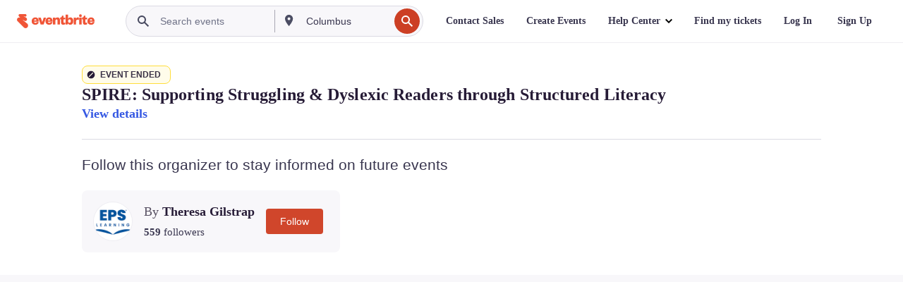

--- FILE ---
content_type: text/css
request_url: https://cdn.evbstatic.com/s3-build/fe/build/vendor.814f71cb41755a7f68e5.css
body_size: 22932
content:
.Typography_root__487rx{-webkit-box-sizing:border-box;box-sizing:border-box;color:var(--TypographyColor);font-family:Neue Plak,-apple-system,blinkmacsystemfont,roboto,Helvetica Neue,helvetica,tahoma,arial,sans-serif;font-size:16px;font-weight:400;line-height:16px;text-align:inherit;text-rendering:optimizelegibility}.Typography_root__487rx.Typography_display-lg__487rx{font-family:Neue Plak Condensed,-apple-system,blinkmacsystemfont,roboto,Helvetica Neue,helvetica,tahoma,arial,sans-serif;font-size:16px;font-size:7.5rem;font-weight:800;letter-spacing:2px;line-height:16px;line-height:7.5rem;margin-right:-2px;text-rendering:optimizelegibility;text-transform:uppercase}@media (max-width:792px){.Typography_root__487rx.Typography_display-lg__487rx{font-size:3.75rem;letter-spacing:1px;line-height:3.75rem;margin-right:-1px}}.Typography_root__487rx.Typography_display-md__487rx{font-family:Neue Plak Condensed,-apple-system,blinkmacsystemfont,roboto,Helvetica Neue,helvetica,tahoma,arial,sans-serif;font-size:16px;font-size:3.5rem;font-weight:800;font-weight:700;letter-spacing:1px;line-height:16px;line-height:3.5rem;margin-right:-1px;text-rendering:optimizelegibility;text-transform:uppercase}@media (max-width:792px){.Typography_root__487rx.Typography_display-md__487rx{font-size:2.5rem;line-height:2.5rem}}.Typography_root__487rx.Typography_display-sm__487rx{font-family:Neue Plak Condensed,-apple-system,blinkmacsystemfont,roboto,Helvetica Neue,helvetica,tahoma,arial,sans-serif;font-size:16px;font-size:1.5rem;font-weight:800;font-weight:700;letter-spacing:1px;line-height:16px;line-height:1.5rem;margin-right:-1px;text-rendering:optimizelegibility;text-transform:uppercase}@media (max-width:792px){.Typography_root__487rx.Typography_display-sm__487rx{font-size:1.5rem;line-height:1.5rem}}.Typography_root__487rx.Typography_heading-xl__487rx{font-size:5.25rem;font-weight:800;line-height:6.5rem}@media (max-width:792px){.Typography_root__487rx.Typography_heading-xl__487rx{font-size:3.25rem;line-height:4rem}}.Typography_root__487rx.Typography_heading-lg__487rx{font-size:3.25rem;font-weight:800;line-height:4rem}@media (max-width:792px){.Typography_root__487rx.Typography_heading-lg__487rx{font-size:2rem;line-height:2.5rem}}.Typography_root__487rx.Typography_heading-md__487rx{font-size:2rem;font-weight:700;line-height:2.5rem}@media (max-width:792px){.Typography_root__487rx.Typography_heading-md__487rx{font-size:1.75rem;line-height:2.25rem}}.Typography_root__487rx.Typography_heading-sm__487rx{font-size:1.5rem;font-weight:700;line-height:2rem}.Typography_root__487rx.Typography_body-lg__487rx{font-size:1.125rem;font-weight:600;letter-spacing:.25px;line-height:1.5rem;margin-right:-.25px}@media (max-width:792px){.Typography_root__487rx.Typography_body-lg__487rx{font-size:1.25rem;line-height:1.75rem}}.Typography_root__487rx.Typography_body-lg-bold__487rx{font-size:1.125rem;font-weight:600;font-weight:700;letter-spacing:.25px;line-height:1.5rem;margin-right:-.25px}@media (max-width:792px){.Typography_root__487rx.Typography_body-lg-bold__487rx{font-size:1.25rem;line-height:1.75rem}}.Typography_root__487rx.Typography_body-md__487rx{font-size:.875rem;line-height:1.25rem}@media (max-width:792px){.Typography_root__487rx.Typography_body-md__487rx{font-size:1rem;line-height:1.5rem}}.Typography_root__487rx.Typography_body-md-bold__487rx{font-size:.875rem;font-weight:600;line-height:1.25rem}@media (max-width:792px){.Typography_root__487rx.Typography_body-md-bold__487rx{font-size:1rem;line-height:1.5rem}}.Typography_root__487rx.Typography_body-sm__487rx{font-size:.75rem;line-height:1rem}@media (max-width:792px){.Typography_root__487rx.Typography_body-sm__487rx{font-size:.875rem;line-height:1.25rem}}.Typography_root__487rx.Typography_body-sm-bold__487rx{font-size:.75rem;font-weight:600;line-height:1rem}@media (max-width:792px){.Typography_root__487rx.Typography_body-sm-bold__487rx{font-size:.875rem;line-height:1.25rem}}.Typography_root__487rx.Typography_body-caption__487rx{font-size:.625rem;line-height:1rem}@media (max-width:792px){.Typography_root__487rx.Typography_body-caption__487rx{font-size:.75rem;line-height:1rem}}.Typography_root__487rx.Typography_align-match-parent__487rx{text-align:-webkit-match-parent}.Typography_root__487rx.Typography_align-left__487rx{text-align:left}.Typography_root__487rx.Typography_align-center__487rx{text-align:center}.Typography_root__487rx.Typography_align-right__487rx{text-align:right}.Typography_root__487rx.Typography_align-justify__487rx{text-align:justify}.Typography_root__487rx.Typography_align-start__487rx{text-align:start}.Typography_root__487rx.Typography_align-end__487rx{text-align:end}

:root{--SmallButtonHeight:24px;--MediumButtonHeight:32px;--LargeButtonHeight:44px;--SmallButtonPadding:0 8px;--MediumButtonPadding:0 20px;--LargeButtonPadding:0 32px;--ButtonBorderRadius:4px;--ButtonBorderWidth:2px;--ButtonBorderColor:#a9a8b3;--ButtonTextColor:#1e0a3c;--ButtonBackgroundColor:#fff;--ButtonBackgroundColorHover:#f8f7fa;--ButtonBorderColorHover:#6f7287;--ButtonBackgroundColorActive:#eeedf2;--ButtonBorderColorActive:#6f7287;--ButtonFocusOutline:#585163;--ButtonPrimaryBackgroundColor:#d1410c;--ButtonPrimaryTextColor:#fff;--ButtonPrimaryBackgroundColorHover:#9f2c15;--ButtonPrimaryBackgroundColorActive:#bd3a20;--ButtonPrimaryBackgroundColorDisabled:#f8f7fa;--ButtonTextColorDisabled:#a9a8b3;--ButtonSecondaryBackgroundColorDisabled:#fff;--ButtonSecondaryBorderColorDisabled:#eeedf2;--ButtonGhostTextColor:#3659e3;--ButtonGhostTextColorHover:#3659e3;--ButtonGhostTextColorActive:#304fc9;--ButtonGhostBackgroundColorHover:#f8f7fa;--ButtonGhostBackgroundColorActive:#eeedf2;--ButtonGhostBorderColorHover:#f8f7fa;--ButtonGhostBorderColorActive:#eeedf2}.Button_root__j2zr8{border:2px solid #a9a8b3;border:var(--ButtonBorderWidth) solid var(--ButtonBorderColor);border-radius:4px;border-radius:var(--ButtonBorderRadius);-webkit-box-sizing:border-box;box-sizing:border-box;cursor:pointer;font-family:Neue Plak,-apple-system,blinkmacsystemfont,roboto,Helvetica Neue,helvetica,tahoma,arial,sans-serif;font-size:16px;font-size:.875rem;font-weight:400;font-weight:600;line-height:16px;line-height:1.25rem;position:relative;text-rendering:optimizelegibility}@media (max-width:792px){.Button_root__j2zr8{font-size:1rem;line-height:1.5rem}}.Button_root__j2zr8:focus-visible{outline:2px solid #585163;outline:var(--ButtonBorderWidth) solid var(--ButtonFocusOutline)}.Button_disabled__j2zr8{cursor:default}.Button_block__j2zr8{-webkit-box-sizing:border-box;box-sizing:border-box;display:block;padding:0 8px;width:100%}.Button_primary__j2zr8{background-color:#d1410c;background-color:var(--ButtonPrimaryBackgroundColor);color:#fff;color:var(--ButtonPrimaryTextColor);fill:#fff;fill:var(--ButtonPrimaryTextColor);border:2px solid transparent}.Button_primary__j2zr8:focus,.Button_primary__j2zr8:hover{background-color:#9f2c15;background-color:var(--ButtonPrimaryBackgroundColorHover)}.Button_primary__j2zr8:active{background-color:#bd3a20;background-color:var(--ButtonPrimaryBackgroundColorActive)}.Button_primary__j2zr8.Button_disabled__j2zr8{background-color:#f8f7fa;background-color:var(--ButtonPrimaryBackgroundColorDisabled);color:#a9a8b3;color:var(--ButtonTextColorDisabled);fill:#1e0a3c;fill:var(--ButtonTextColor)}.Button_secondary__j2zr8{background:#fff;background:var(--ButtonBackgroundColor);color:#1e0a3c;color:var(--ButtonTextColor);fill:#1e0a3c;fill:var(--ButtonTextColor)}.Button_secondary__j2zr8:focus,.Button_secondary__j2zr8:hover{background:#f8f7fa;background:var(--ButtonBackgroundColorHover);border-color:#6f7287;border-color:var(--ButtonBorderColorHover)}.Button_secondary__j2zr8:active{background:#eeedf2;background:var(--ButtonBackgroundColorActive);border-color:#6f7287;border-color:var(--ButtonBorderColorActive)}.Button_secondary__j2zr8.Button_disabled__j2zr8{background-color:#fff;background-color:var(--ButtonSecondaryBackgroundColorDisabled);color:#a9a8b3;color:var(--ButtonTextColorDisabled);fill:#1e0a3c;fill:var(--ButtonTextColor);border:2px solid #eeedf2;border:2px solid var(--ButtonSecondaryBorderColorDisabled)}.Button_ghost__j2zr8{background:transparent;border:transparent;color:#3659e3;color:var(--ButtonGhostTextColor);fill:#3659e3;fill:var(--ButtonGhostTextColor)}.Button_ghost__j2zr8:focus,.Button_ghost__j2zr8:hover{background:#f8f7fa;background:var(--ButtonGhostBackgroundColorHover);border:transparent;color:#3659e3;color:var(--ButtonGhostTextColorHover)}.Button_ghost__j2zr8:active{background:#eeedf2;background:var(--ButtonGhostBackgroundColorActive);border:transparent;color:#304fc9;color:var(--ButtonGhostTextColorActive)}.Button_ghost__j2zr8.Button_disabled__j2zr8{background:transparent;border:transparent;color:#a9a8b3;color:var(--ButtonTextColorDisabled);fill:#3659e3;fill:var(--ButtonGhostTextColor)}.Button_small__j2zr8{height:24px;height:var(--SmallButtonHeight);padding:0 8px;padding:var(--SmallButtonPadding)}.Button_medium__j2zr8{height:32px;height:var(--MediumButtonHeight);padding:0 20px;padding:var(--MediumButtonPadding)}.Button_defaultSize__j2zr8,.Button_large__j2zr8{height:44px;height:var(--LargeButtonHeight);padding:0 32px;padding:var(--LargeButtonPadding)}
.ArtistWidget_container__pacc3{display:-webkit-box;display:-ms-flexbox;display:flex;-webkit-box-orient:vertical;-webkit-box-direction:normal;-ms-flex-direction:column;flex-direction:column}.ArtistWidget_title__pacc3{color:#261b36;margin:0 0 .5rem}.ArtistWidget_artistList__pacc3{margin:.5rem 0 1rem}.ArtistWidget_button__pacc3{-ms-flex-item-align:center;align-self:center;justify-self:center;text-align:center}@media (min-width:660px){.ArtistWidget_artistList__pacc3{display:grid;grid-template-columns:repeat(2,1fr);grid-gap:1rem;gap:1rem;list-style:none;margin:1rem 0}.ArtistWidget_container__pacc3>.ArtistWidget_button__pacc3{width:auto}}
.ArtistCard_card__1exbk{display:-webkit-box;display:-ms-flexbox;display:flex;-webkit-box-orient:vertical;-webkit-box-direction:normal;-ms-flex-direction:column;flex-direction:column;max-height:124px;min-height:96px;width:100%;-webkit-box-pack:center;-ms-flex-pack:center;cursor:pointer;justify-content:center;padding:20px 8px 20px 0}.ArtistCard_card__1exbk .ArtistCard_badge__1exbk{border-radius:.25rem;font-size:12px;height:20px;left:72px;max-width:-moz-fit-content;max-width:-webkit-fit-content;max-width:fit-content;position:relative}.ArtistCard_card__1exbk .ArtistCard_avatar__1exbk{background-color:#c7b9da;height:56px;width:56px}.ArtistCard_card__1exbk:hover{background-color:#f8f7fa}.ArtistCard_card__1exbk:active{background-color:#efedf2}.ArtistCard_card__1exbk:focus,.ArtistCard_card__1exbk:focus-visible{background-color:#f8f7fa;border:2px solid #3a3247}.ArtistCard_card__1exbk:focus-visible{outline-color:#3a3247}.ArtistCard_contentWrapper__1exbk{display:-webkit-box;display:-ms-flexbox;display:flex;-webkit-box-align:center;-ms-flex-align:center;align-items:center}.ArtistCard_textWrapper__1exbk{display:-webkit-box;display:-ms-flexbox;display:flex;-webkit-box-pack:center;-ms-flex-pack:center;justify-content:center;-webkit-box-flex:1;-ms-flex:1;flex:1;-webkit-box-orient:vertical;-webkit-box-direction:normal;-ms-flex-direction:column;flex-direction:column;height:100%;margin-left:1rem}.ArtistCard_name__1exbk,.ArtistCard_tagline__1exbk{color:#261b36;display:-webkit-box;margin:0;overflow:hidden;text-overflow:ellipsis;-webkit-line-clamp:2;line-clamp:2;-webkit-box-orient:vertical;word-break:break-word}.ArtistCard_tagline__1exbk{-webkit-line-clamp:1;line-clamp:1;color:#3a3247}@media (min-width:660px){.ArtistCard_card__1exbk{border:1px solid #efedf2;border-radius:.5rem;max-width:356px;padding:0 1rem;position:relative;width:356px}.ArtistCard_card__1exbk .ArtistCard_badge__1exbk{left:88px;position:absolute;top:-.5rem}.ArtistCard_card__1exbk .ArtistCard_name__1exbk{font-size:1.25rem!important;line-height:1.5rem!important}.ArtistCard_card__1exbk .ArtistCard_tagline__1exbk{font-size:.9375rem!important;line-height:1.25rem!important}}
.Badge_badge__t6n4b{border-radius:.5rem;color:#3a3247;display:-webkit-box;display:-ms-flexbox;display:flex;font-family:Neue Plak,-apple-system,blinkmacsystemfont,roboto,Helvetica Neue,helvetica,tahoma,arial,sans-serif;font-size:16px;font-size:.75rem;font-weight:400;font-weight:600;line-height:16px;line-height:1rem;padding:.25rem .5rem;text-rendering:optimizelegibility;-webkit-box-align:center;-ms-flex-align:center;align-items:center;gap:2px}@media (max-width:792px){.Badge_badge__t6n4b{font-size:.875rem;line-height:1.25rem}}.Badge_iconPadLeft__t6n4b{padding-left:.25rem}.Badge_bordered__t6n4b{border:1px solid}.Badge_info__t6n4b{background-color:#f8f7fa;border-color:#918d99}.Badge_opportunity__t6n4b{background-color:#eaeefd;border-color:#3659e3}.Badge_success__t6n4b{background-color:#ecfdf6;border-color:#4be1a0}.Badge_warning__t6n4b{background-color:#fffcea;border-color:#ffde3b}.Badge_danger__t6n4b{background-color:#fde9ec;border-color:#e02e46}.Badge_bold__t6n4b{background-color:#5328d7;border-color:#5328d7;color:#fff}
.Avatar_root__iv12j{display:-webkit-box;display:-ms-flexbox;display:flex;-webkit-box-align:center;-ms-flex-align:center;align-items:center;-webkit-box-pack:center;-ms-flex-pack:center;border-radius:100%;font-family:Neue Plak,-apple-system,blinkmacsystemfont,roboto,Helvetica Neue,helvetica,tahoma,arial,sans-serif;font-size:16px;font-weight:400;justify-content:center;line-height:16px;overflow:hidden;text-rendering:optimizelegibility;-webkit-user-select:none;-moz-user-select:none;-ms-user-select:none;user-select:none;vertical-align:middle}.Avatar_image__iv12j{border-radius:inherit;height:100%;-o-object-fit:cover;object-fit:cover;width:100%}.Avatar_small__iv12j{height:32px;width:32px}.Avatar_small__iv12j .Avatar_text__iv12j{font-size:.875rem;font-weight:600;line-height:1.25rem}@media (max-width:792px){.Avatar_small__iv12j .Avatar_text__iv12j{font-size:1rem;line-height:1.5rem}}.Avatar_medium__iv12j{height:40px;width:40px}.Avatar_medium__iv12j .Avatar_text__iv12j{font-size:.875rem;font-weight:600;line-height:1.25rem}@media (max-width:792px){.Avatar_medium__iv12j .Avatar_text__iv12j{font-size:1rem;line-height:1.5rem}}.Avatar_large__iv12j{height:80px;width:80px}.Avatar_large__iv12j .Avatar_text__iv12j{font-size:2rem;font-weight:700;line-height:2.5rem}@media (max-width:792px){.Avatar_large__iv12j .Avatar_text__iv12j{font-size:1.75rem;line-height:2.25rem}}.Avatar_xlarge__iv12j{height:120px;width:120px}.Avatar_xlarge__iv12j .Avatar_text__iv12j{font-size:3.25rem;font-weight:800;line-height:4rem}@media (max-width:792px){.Avatar_xlarge__iv12j .Avatar_text__iv12j{font-size:2rem;line-height:2.5rem}}.Avatar_default__iv12j{background-color:#efedf2;color:#3a3247}.Avatar_control__iv12j{background-color:#3659e3;color:#fff}.Avatar_control__iv12j svg{color:#fff}
.Icon_root__1kdkz{-webkit-box-sizing:border-box;box-sizing:border-box;display:inline-block;font-family:Neue Plak,-apple-system,blinkmacsystemfont,roboto,Helvetica Neue,helvetica,tahoma,arial,sans-serif;font-size:16px;font-weight:400;line-height:16px;text-rendering:optimizelegibility;fill:#1e0a3c}.Icon_root__1kdkz.Icon_icon-xxsmall__1kdkz,.Icon_root__1kdkz.Icon_icon-xxsmall__1kdkz svg{height:12px;width:12px}.Icon_root__1kdkz.Icon_icon-xsmall__1kdkz,.Icon_root__1kdkz.Icon_icon-xsmall__1kdkz svg{height:16px;width:16px}.Icon_root__1kdkz.Icon_icon-small__1kdkz,.Icon_root__1kdkz.Icon_icon-small__1kdkz svg{height:24px;width:24px}.Icon_root__1kdkz.Icon_icon-medium__1kdkz,.Icon_root__1kdkz.Icon_icon-medium__1kdkz svg{height:32px;width:32px}.Icon_root__1kdkz.Icon_icon-large__1kdkz,.Icon_root__1kdkz.Icon_icon-large__1kdkz svg{height:40px;width:40px}.Icon_root__1kdkz.Icon_icon-xlarge__1kdkz,.Icon_root__1kdkz.Icon_icon-xlarge__1kdkz svg{height:48px;width:48px}.Icon_root__1kdkz.Icon_icon-custom__1kdkz,.Icon_root__1kdkz.Icon_icon-custom__1kdkz svg{height:100%;width:100%}.Icon_root__1kdkz svg{fill:currentcolor}
.Modal_dialog__1egrv{background:#fff;border:0;max-height:100%;max-width:none;overflow:auto;padding:0;z-index:2001}.Modal_backdrop__1egrv,.Modal_dialog__1egrv{height:100%;left:0;position:fixed;top:0;width:100%}.Modal_backdrop__1egrv{background-color:#13002d;opacity:.6;z-index:2000}.Modal_closeButton__1egrv{height:40px!important;position:fixed;right:1rem;top:1rem;width:40px!important;z-index:2000}@media (min-width:660px){.Modal_dialog__1egrv{-webkit-box-shadow:0 10px 15px 0 rgba(0,0,0,.059),0 29px 35px 0 rgba(40,44,53,.039),0 5px 8px 0 rgba(40,44,53,.078);box-shadow:0 10px 15px 0 rgba(0,0,0,.059),0 29px 35px 0 rgba(40,44,53,.039),0 5px 8px 0 rgba(40,44,53,.078);height:-moz-fit-content;height:-webkit-fit-content;height:fit-content;left:50%;margin:100px auto;max-height:680px;-webkit-transform:translateX(-50%);transform:translateX(-50%);width:640px}.Modal_container__1egrv{max-height:680px}}
.IconButton_root__18146{display:-webkit-box;display:-ms-flexbox;display:flex;-webkit-box-align:center;-ms-flex-align:center;align-items:center;-webkit-box-pack:center;-ms-flex-pack:center;background-color:transparent;border-color:transparent;border-radius:50%;cursor:pointer;height:28px;justify-content:center;width:28px}.IconButton_root__18146:focus-visible{outline:2px solid #3a3247}.IconButton_default__18146 svg{color:#3a3247}.IconButton_default__18146:focus-visible,.IconButton_default__18146:hover{background-color:#f8f7fa}.IconButton_default__18146:active{background-color:#efedf2}.IconButton_onDarkBackground__18146 svg{color:#fff}.IconButton_onDarkBackground__18146:focus-visible{outline-color:#fff}.IconButton_onDarkBackground__18146:focus-visible,.IconButton_onDarkBackground__18146:hover{background-color:hsla(0,0%,100%,.12)}.IconButton_onDarkBackground__18146:active{background-color:hsla(0,0%,100%,.16)}.IconButton_onLightBackground__18146 svg{color:#3a3247}.IconButton_onLightBackground__18146:focus-visible,.IconButton_onLightBackground__18146:hover{background-color:rgba(19,0,45,.08)}.IconButton_onLightBackground__18146:active{background-color:rgba(19,0,45,.12)}.IconButton_outline__18146{background-color:#fff;border:2px solid #dddae3;border-radius:360px;height:44px;width:44px}.IconButton_outline__18146:focus-visible,.IconButton_outline__18146:hover{background-color:#f8f7fa;border-color:#918d99}.IconButton_outline__18146:active{background-color:#efedf2;border-color:#918d99}.IconButton_outline__18146:focus-visible{outline-offset:2px}.IconButton_outline__18146.IconButton_onDarkBackground__18146{background-color:transparent;border-color:#fff}.IconButton_outline__18146.IconButton_onDarkBackground__18146:focus-visible,.IconButton_outline__18146.IconButton_onDarkBackground__18146:hover{background-color:hsla(0,0%,100%,.12)}.IconButton_outline__18146.IconButton_onDarkBackground__18146:active{background-color:hsla(0,0%,100%,.16)}.IconButton_outline__18146.IconButton_onLightBackground__18146{background-color:transparent;border-color:#3a3247}.IconButton_outline__18146.IconButton_onLightBackground__18146:focus-visible,.IconButton_outline__18146.IconButton_onLightBackground__18146:hover{background-color:rgba(19,0,45,.08)}.IconButton_outline__18146.IconButton_onLightBackground__18146:active{background-color:rgba(19,0,45,.12)}.IconButton_disabled__18146{pointer-events:none}.IconButton_disabled__18146.IconButton_default__18146 svg{color:#c1bdc7}.IconButton_disabled__18146.IconButton_onDarkBackground__18146 svg{color:hsla(0,0%,100%,.4)}.IconButton_disabled__18146.IconButton_onLightBackground__18146 svg{color:rgba(19,0,45,.16)}.IconButton_disabled__18146.IconButton_outline__18146{background-color:#f8f7fa;border-color:#c1bdc7}.IconButton_disabled__18146.IconButton_outline__18146.IconButton_onDarkBackground__18146{background-color:transparent;border-color:hsla(0,0%,100%,.4)}.IconButton_disabled__18146.IconButton_outline__18146.IconButton_onLightBackground__18146{background-color:transparent;border-color:rgba(19,0,45,.16)}.IconButton_disabled__18146.IconButton_outline__18146.IconButton_onLightBackground__18146 svg{color:rgba(19,0,45,.16)}
.ArtistExpandedView_artistExpandedView__tbzv1{overflow:auto}.ArtistExpandedView_imageWrapper__tbzv1{display:-webkit-box;display:-ms-flexbox;display:flex;height:100vw;min-height:264px;overflow:hidden;position:relative;width:100vw;-webkit-box-pack:center;-ms-flex-pack:center;justify-content:center;-webkit-box-align:center;-ms-flex-align:center;align-items:center}.ArtistExpandedView_imageWrapper__tbzv1 .ArtistExpandedView_imageBackground__tbzv1{background:var(--image-style);-webkit-filter:blur(34px);filter:blur(34px);height:150%;left:50%;position:absolute;top:50%;-webkit-transform:translate(-50%,-50%);transform:translate(-50%,-50%);width:150%;z-index:1}.ArtistExpandedView_imageWrapper__tbzv1 .ArtistExpandedView_image__tbzv1{height:100%;-o-object-fit:cover;object-fit:cover;width:100%;z-index:2}.ArtistExpandedView_imageWrapper__tbzv1 .ArtistExpandedView_placeholder__tbzv1{height:140px;width:140px;z-index:2}.ArtistExpandedView_imageWrapper__tbzv1 .ArtistExpandedView_placeholder__tbzv1 i,.ArtistExpandedView_imageWrapper__tbzv1 .ArtistExpandedView_placeholder__tbzv1 svg{height:inherit;width:inherit;fill:#fff}.ArtistExpandedView_content__tbzv1{-webkit-box-sizing:border-box;box-sizing:border-box;padding:1rem}.ArtistExpandedView_badge__tbzv1{border-radius:.25rem;margin-bottom:1rem;max-width:-moz-fit-content;max-width:-webkit-fit-content;max-width:fit-content}.ArtistExpandedView_name__tbzv1{color:#261b36;margin:0 0 1rem;word-break:break-word}.ArtistExpandedView_tagline__tbzv1{color:#3a3247;margin:0 0 1rem}.ArtistExpandedView_socialMedia__tbzv1{display:-webkit-box;display:-ms-flexbox;display:flex;gap:1.5rem;-webkit-box-align:center;-ms-flex-align:center;align-items:center;-ms-flex-wrap:wrap;flex-wrap:wrap}.ArtistExpandedView_bio__tbzv1{color:#6f7287;margin-top:24px}@media (min-width:660px){.ArtistExpandedView_artistExpandedView__tbzv1{max-height:680px}.ArtistExpandedView_imageWrapper__tbzv1{height:264px;width:100%}.ArtistExpandedView_imageWrapper__tbzv1 .ArtistExpandedView_image__tbzv1{height:264px;width:264px}.ArtistExpandedView_content__tbzv1{padding:2rem}}
.ChoiceCard_root__fshrp{background:#fff;border:2px solid #eeedf2;border-radius:8px;-webkit-box-sizing:border-box;box-sizing:border-box;font-family:Neue Plak,-apple-system,blinkmacsystemfont,roboto,Helvetica Neue,helvetica,tahoma,arial,sans-serif;font-size:16px;font-weight:400;line-height:16px;text-rendering:optimizelegibility}.ChoiceCard_root__fshrp.ChoiceCard_clickable__fshrp:not(.ChoiceCard_disabled__fshrp){--InputFocusOutline:none!important}.ChoiceCard_root__fshrp.ChoiceCard_clickable__fshrp:not(.ChoiceCard_disabled__fshrp):hover{-webkit-box-shadow:0 1px 24px 0 rgba(40,44,53,.1),0 2px 8px 0 rgba(40,44,53,.1);box-shadow:0 1px 24px 0 rgba(40,44,53,.1),0 2px 8px 0 rgba(40,44,53,.1);cursor:pointer}.ChoiceCard_root__fshrp.ChoiceCard_clickable__fshrp:not(.ChoiceCard_disabled__fshrp):active,.ChoiceCard_root__fshrp.ChoiceCard_clickable__fshrp:not(.ChoiceCard_disabled__fshrp):focus-within{border-radius:10px;-webkit-box-shadow:0 1px 20px 0 rgba(40,44,53,.1),0 2px 4px 0 rgba(40,44,53,.1);box-shadow:0 1px 20px 0 rgba(40,44,53,.1),0 2px 4px 0 rgba(40,44,53,.1);outline:2px solid #302d42;outline-offset:2px}.ChoiceCard_root__fshrp.ChoiceCard_selected__fshrp{border:2px solid #3659e3}.ChoiceCard_root__fshrp.ChoiceCard_disabled__fshrp{border:2px solid #f8f7fa;-webkit-box-shadow:none;box-shadow:none;outline:none}.ChoiceCard_root__fshrp.ChoiceCard_disabled__fshrp.ChoiceCard_selected__fshrp{border:2px solid #dbdae3}
.Divider_root__yrqkw[data-orientation=horizontal]{height:1px;width:100%}.Divider_root__yrqkw[data-orientation=vertical]{height:100%;width:1px}.Divider_primary__yrqkw{background-color:#efedf2}.Divider_secondary__yrqkw{background-color:#dddae3}
.Container_root__4i85v{background-color:var(--ContainerBgColor);border:var(--ContainerBorder);border-radius:var(--ContainerBorderRadius);-webkit-box-shadow:var(--ContainerElevation);box-shadow:var(--ContainerElevation);-webkit-box-sizing:border-box;box-sizing:border-box;font-family:Neue Plak,-apple-system,blinkmacsystemfont,roboto,Helvetica Neue,helvetica,tahoma,arial,sans-serif;font-size:16px;font-weight:400;line-height:16px;max-width:var(--ContainerMaxWidth);overflow-y:hidden;padding:var(--ContainerPadding);text-rendering:optimizelegibility;-webkit-transition:border-color .3s ease-in-out,background-color .3s ease-in-out,-webkit-box-shadow .3s ease-in-out;transition:border-color .3s ease-in-out,background-color .3s ease-in-out,-webkit-box-shadow .3s ease-in-out;transition:border-color .3s ease-in-out,box-shadow .3s ease-in-out,background-color .3s ease-in-out;transition:border-color .3s ease-in-out,box-shadow .3s ease-in-out,background-color .3s ease-in-out,-webkit-box-shadow .3s ease-in-out}.Container_root__4i85v:hover{-webkit-box-shadow:var(--ContainerElevationHover);box-shadow:var(--ContainerElevationHover)}.Container_root__4i85v:focus{-webkit-box-shadow:var(--ContainerElevationFocus);box-shadow:var(--ContainerElevationFocus);outline:2px solid #3a3247;outline-offset:2px}.Container_root__4i85v:active{background-color:#efedf2;background-color:var(--ContainerBgColorActive,var(--ContainerBgColor,#efedf2))}.Container_root__4i85v:focus-within{-webkit-box-shadow:var(--ContainerElevationFocusWithin);box-shadow:var(--ContainerElevationFocusWithin)}
.NestedActionContainer_root__1jtfr{font-family:Neue Plak,-apple-system,blinkmacsystemfont,roboto,Helvetica Neue,helvetica,tahoma,arial,sans-serif;font-size:16px;font-weight:400;line-height:16px;text-rendering:optimizelegibility}
.Stack_root__1ksk7{display:-webkit-box;display:-ms-flexbox;display:flex;-webkit-box-orient:vertical;-webkit-box-direction:normal;-ms-flex-direction:column;flex-direction:column;-webkit-box-pack:start;-ms-flex-pack:start;justify-content:flex-start}.Stack_root__1ksk7>*{margin:0}.Stack_root__1ksk7>*+*{margin-top:1.5rem;margin-top:var(--Space,1.5rem)}

.Radio_root__15qv4{-webkit-box-sizing:border-box;box-sizing:border-box;display:-webkit-box;display:-ms-flexbox;display:flex;font-family:Neue Plak,-apple-system,blinkmacsystemfont,roboto,Helvetica Neue,helvetica,tahoma,arial,sans-serif;font-size:16px;font-weight:400;line-height:16px;text-rendering:optimizelegibility;-webkit-box-align:center;-ms-flex-align:center;align-items:center;cursor:pointer}.Radio_small__15qv4{margin:-2px;padding:2px}.Radio_input__15qv4{left:-9999px;position:absolute;visibility:visible}.Radio_delegate__15qv4{background-color:#fff;border:2px solid #716b7a;border-radius:50%;-webkit-box-sizing:border-box;box-sizing:border-box;cursor:pointer;line-height:0;margin:0;position:relative;text-indent:-999px;-webkit-box-flex:0;-ms-flex:none;flex:none}.Radio_small__15qv4 .Radio_delegate__15qv4{height:20px;width:20px}.Radio_small__15qv4 .Radio_delegate__15qv4:after{height:8px;left:4px;top:4px;width:8px}.Radio_large__15qv4 .Radio_delegate__15qv4{height:24px;width:24px}.Radio_large__15qv4 .Radio_delegate__15qv4:after{height:10px;left:5px;top:5px;width:10px}.Radio_delegate__15qv4:focus,.Radio_delegate__15qv4:hover{border-color:#716b7a}.Radio_delegate__15qv4:active{border-color:#716b7a;outline:2px solid #302d42;outline:var(--InputFocusOutline,2px solid #302d42);outline-offset:2px}.Radio_delegate__15qv4:after{background-color:#fff;border-radius:50%;content:"";line-height:normal;position:absolute;text-indent:0;-webkit-transform:scale(0);transform:scale(0);-webkit-transition:all .16s cubic-bezier(.4,0,.3,1);transition:all .16s cubic-bezier(.4,0,.3,1)}.Radio_input__15qv4:checked~.Radio_delegate__15qv4:active:after{background-color:#fff}.Radio_input__15qv4:active~.Radio_delegate__15qv4,.Radio_input__15qv4:focus~.Radio_delegate__15qv4{border-color:#716b7a;outline:2px solid #302d42;outline:var(--InputFocusOutline,2px solid #302d42);outline-offset:2px}.Radio_input__15qv4:checked~.Radio_delegate__15qv4{background-color:#3659e3;border-color:#3659e3}.Radio_input__15qv4:checked:focus~.Radio_delegate__15qv4,.Radio_input__15qv4:checked:focus~.Radio_delegate__15qv4:after,.Radio_input__15qv4:checked~.Radio_delegate__15qv4:hover,.Radio_input__15qv4:checked~.Radio_delegate__15qv4:hover:after{border-color:#3659e3}.Radio_input__15qv4:checked:focus~.Radio_delegate__15qv4:after{background-color:#fff}.Radio_input__15qv4:checked~.Radio_delegate__15qv4:after{-webkit-transform:scale(1);transform:scale(1)}.Radio_input__15qv4:disabled~.Radio_label__15qv4{color:#dbdae3;cursor:not-allowed}.Radio_input__15qv4:disabled:checked~.Radio_delegate__15qv4:hover,.Radio_input__15qv4:disabled~.Radio_delegate__15qv4,.Radio_input__15qv4:disabled~.Radio_delegate__15qv4:hover{background-color:#eeedf2;border:2px solid #dbdae3;outline:none}.Radio_input__15qv4:disabled:checked~.Radio_delegate__15qv4,.Radio_input__15qv4:disabled~.Radio_delegate__15qv4:after{background-color:#eeedf2}.Radio_input__15qv4:disabled:checked~.Radio_delegate__15qv4{border:2px solid #eeedf2}.Radio_input__15qv4:disabled:checked~.Radio_delegate__15qv4:after,.Radio_input__15qv4:disabled:checked~.Radio_delegate__15qv4:hover:after{background-color:#dbdae3}
.TextField_root__obkg1{background-color:transparent;border:none;-webkit-box-sizing:border-box;box-sizing:border-box;color:#302d42;display:-webkit-box;display:-ms-flexbox;display:flex;font-family:Neue Plak,-apple-system,blinkmacsystemfont,roboto,Helvetica Neue,helvetica,tahoma,arial,sans-serif;font-size:16px;font-size:.875rem;font-weight:400;height:52px;letter-spacing:0;line-height:16px;line-height:1.25rem;outline:none;padding:0 4px;text-align:left;text-overflow:ellipsis;text-rendering:optimizelegibility;width:100%}@media (max-width:792px){.TextField_root__obkg1{font-size:1rem;height:56px;line-height:1.5rem}}.TextField_root__obkg1::-webkit-inner-spin-button,.TextField_root__obkg1::-webkit-outer-spin-button{-webkit-appearance:none!important;appearance:none!important;margin:0!important}.TextField_root__obkg1[type=number]{-webkit-appearance:textfield!important;-moz-appearance:textfield!important;appearance:textfield!important}.TextField_root__obkg1::-moz-placeholder{color:#767585;font-family:Neue Plak,-apple-system,blinkmacsystemfont,roboto,Helvetica Neue,helvetica,tahoma,arial,sans-serif;font-size:16px;font-style:normal;font-weight:400;line-height:16px;line-height:24px;text-rendering:optimizelegibility}.TextField_root__obkg1::-webkit-input-placeholder{color:#767585;font-family:Neue Plak,-apple-system,blinkmacsystemfont,roboto,Helvetica Neue,helvetica,tahoma,arial,sans-serif;font-size:16px;font-style:normal;font-weight:400;line-height:16px;line-height:24px;text-rendering:optimizelegibility}.TextField_root__obkg1:-ms-input-placeholder{color:#767585;font-family:Neue Plak,-apple-system,blinkmacsystemfont,roboto,Helvetica Neue,helvetica,tahoma,arial,sans-serif;font-size:16px;font-style:normal;font-weight:400;line-height:16px;line-height:24px;text-rendering:optimizelegibility}.TextField_root__obkg1::-ms-input-placeholder{color:#767585;font-family:Neue Plak,-apple-system,blinkmacsystemfont,roboto,Helvetica Neue,helvetica,tahoma,arial,sans-serif;font-size:16px;font-style:normal;font-weight:400;line-height:16px;line-height:24px;text-rendering:optimizelegibility}.TextField_root__obkg1::placeholder{color:#767585;font-family:Neue Plak,-apple-system,blinkmacsystemfont,roboto,Helvetica Neue,helvetica,tahoma,arial,sans-serif;font-size:16px;font-style:normal;font-weight:400;line-height:16px;line-height:24px;text-rendering:optimizelegibility}.TextField_root__obkg1:disabled{color:#c2c2cc;cursor:not-allowed}.TextField_root__obkg1:-webkit-autofill,.TextField_root__obkg1:-webkit-autofill:active,.TextField_root__obkg1:-webkit-autofill:focus,.TextField_root__obkg1:-webkit-autofill:hover{background-clip:content-box!important;background-color:#fff!important;-webkit-box-shadow:inset 0 0 0 60px #fff!important;box-shadow:inset 0 0 0 60px #fff!important;height:47px}@media (max-width:792px){.TextField_root__obkg1:-webkit-autofill,.TextField_root__obkg1:-webkit-autofill:active,.TextField_root__obkg1:-webkit-autofill:focus,.TextField_root__obkg1:-webkit-autofill:hover{height:51px}}
input:-moz-placeholder-shown~.FormControl_primaryLabel__qsf7h,select:-moz-placeholder-shown~.FormControl_primaryLabel__qsf7h,textarea:-moz-placeholder-shown~.FormControl_primaryLabel__qsf7h{background-color:#fff;cursor:default;display:block;font-size:.75rem;height:auto;left:16px;line-height:1rem;padding:0 4px;position:absolute;top:-8px;width:auto}input:-ms-input-placeholder~.FormControl_primaryLabel__qsf7h,select:-ms-input-placeholder~.FormControl_primaryLabel__qsf7h,textarea:-ms-input-placeholder~.FormControl_primaryLabel__qsf7h{background-color:#fff;cursor:default;display:block;font-size:.75rem;height:auto;left:16px;line-height:1rem;padding:0 4px;position:absolute;top:-8px;width:auto}input:focus~.FormControl_primaryLabel__qsf7h,input:placeholder-shown~.FormControl_primaryLabel__qsf7h,input[type=time]~.FormControl_primaryLabel__qsf7h,label.FormControl_primaryLabelOpen__qsf7h,select:focus~.FormControl_primaryLabel__qsf7h,select:placeholder-shown~.FormControl_primaryLabel__qsf7h,select[type=time]~.FormControl_primaryLabel__qsf7h,textarea:focus~.FormControl_primaryLabel__qsf7h,textarea:placeholder-shown~.FormControl_primaryLabel__qsf7h,textarea[type=time]~.FormControl_primaryLabel__qsf7h{background-color:#fff;cursor:default;display:block;font-size:.75rem;height:auto;left:16px;line-height:1rem;padding:0 4px;position:absolute;top:-8px;width:auto}@media (max-width:792px){input:-moz-placeholder-shown~.FormControl_primaryLabel__qsf7h,select:-moz-placeholder-shown~.FormControl_primaryLabel__qsf7h,textarea:-moz-placeholder-shown~.FormControl_primaryLabel__qsf7h{font-size:.875rem;line-height:1.25rem}input:-ms-input-placeholder~.FormControl_primaryLabel__qsf7h,select:-ms-input-placeholder~.FormControl_primaryLabel__qsf7h,textarea:-ms-input-placeholder~.FormControl_primaryLabel__qsf7h{font-size:.875rem;line-height:1.25rem}input:focus~.FormControl_primaryLabel__qsf7h,input:placeholder-shown~.FormControl_primaryLabel__qsf7h,input[type=time]~.FormControl_primaryLabel__qsf7h,label.FormControl_primaryLabelOpen__qsf7h,select:focus~.FormControl_primaryLabel__qsf7h,select:placeholder-shown~.FormControl_primaryLabel__qsf7h,select[type=time]~.FormControl_primaryLabel__qsf7h,textarea:focus~.FormControl_primaryLabel__qsf7h,textarea:placeholder-shown~.FormControl_primaryLabel__qsf7h,textarea[type=time]~.FormControl_primaryLabel__qsf7h{font-size:.875rem;line-height:1.25rem}}@media (max-width:792px){input:-moz-placeholder-shown~.FormControl_primaryLabel__qsf7h,select:-moz-placeholder-shown~.FormControl_primaryLabel__qsf7h,textarea:-moz-placeholder-shown~.FormControl_primaryLabel__qsf7h{top:-10.5px}input:-ms-input-placeholder~.FormControl_primaryLabel__qsf7h,select:-ms-input-placeholder~.FormControl_primaryLabel__qsf7h,textarea:-ms-input-placeholder~.FormControl_primaryLabel__qsf7h{top:-10.5px}input:focus~.FormControl_primaryLabel__qsf7h,input:placeholder-shown~.FormControl_primaryLabel__qsf7h,input[type=time]~.FormControl_primaryLabel__qsf7h,label.FormControl_primaryLabelOpen__qsf7h,select:focus~.FormControl_primaryLabel__qsf7h,select:placeholder-shown~.FormControl_primaryLabel__qsf7h,select[type=time]~.FormControl_primaryLabel__qsf7h,textarea:focus~.FormControl_primaryLabel__qsf7h,textarea:placeholder-shown~.FormControl_primaryLabel__qsf7h,textarea[type=time]~.FormControl_primaryLabel__qsf7h{top:-10.5px}}.FormControl_root__qsf7h{font-family:Neue Plak,-apple-system,blinkmacsystemfont,roboto,Helvetica Neue,helvetica,tahoma,arial,sans-serif;font-size:16px;font-weight:400;line-height:16px;margin-top:8px;position:relative;text-rendering:optimizelegibility}.FormControl_primaryLabel__qsf7h{display:-webkit-box;display:-ms-flexbox;display:flex;font-size:.875rem;height:52px;line-height:1.25rem;top:0;-webkit-box-align:center;-ms-flex-align:center;align-items:center;background-color:transparent;border-radius:7px;color:#535163;cursor:text;padding-left:4px;text-align:left;-webkit-transition:top .2s,font-size .2s;transition:top .2s,font-size .2s;white-space:nowrap}@media (max-width:792px){.FormControl_primaryLabel__qsf7h{font-size:1rem;line-height:1.5rem}}.FormControl_primaryLabelRequired__qsf7h{color:#e02e46;font-size:.875rem;line-height:1.25rem;padding:2px}@media (max-width:792px){.FormControl_primaryLabelRequired__qsf7h{font-size:1rem;line-height:1.5rem}}.FormControl_fieldContainer__qsf7h{display:-webkit-box;display:-ms-flexbox;display:flex;-webkit-box-orient:horizontal;-webkit-box-direction:reverse;-ms-flex-direction:row-reverse;flex-direction:row-reverse;-webkit-box-align:center;-ms-flex-align:center;align-items:center;width:100%}.FormControl_fieldContainerFullWidth__qsf7h{-webkit-box-orient:horizontal;-webkit-box-direction:normal;-ms-flex-direction:row;flex-direction:row}.FormControl_main__qsf7h{background-color:#fff;border-radius:7px 7px 7px 7px;border-radius:var(--FieldBorderTopLeftRadius,7px) var(--FieldBorderTopRightRadius,7px) var(--FieldBorderBottomRightRadius,7px) var(--FieldBorderBottomLeftRadius,7px);-webkit-box-shadow:inset 0 0 0 1px #716b7a;box-shadow:inset 0 0 0 1px #716b7a;-webkit-box-sizing:border-box;box-sizing:border-box;display:-webkit-box;display:-ms-flexbox;display:flex;min-height:52px;padding:0 20px 0 16px;-webkit-transition:-webkit-box-shadow .125s ease-in;transition:-webkit-box-shadow .125s ease-in;transition:box-shadow .125s ease-in;transition:box-shadow .125s ease-in,-webkit-box-shadow .125s ease-in}@media (max-width:792px){.FormControl_main__qsf7h{min-height:56px}}.FormControl_main__qsf7h:hover{-webkit-box-shadow:inset 0 0 0 2px #535163;box-shadow:inset 0 0 0 2px #535163;outline:none}.FormControl_main__qsf7h:active,.FormControl_main__qsf7h:focus,.FormControl_main__qsf7h:focus-visible,.FormControl_main__qsf7h:focus-within{-webkit-box-shadow:inset 0 0 0 2.5px #302d42;box-shadow:inset 0 0 0 2.5px #302d42;outline:none}.FormControl_aside__qsf7h{color:#767585;display:-webkit-box;display:-ms-flexbox;display:flex;font-family:Neue Plak,-apple-system,blinkmacsystemfont,roboto,Helvetica Neue,helvetica,tahoma,arial,sans-serif;font-size:16px;font-size:.75rem;font-weight:400;letter-spacing:0;line-height:16px;line-height:1rem;padding:2px 4px;text-align:right;text-rendering:optimizelegibility;-webkit-box-pack:justify;-ms-flex-pack:justify;justify-content:space-between}@media (max-width:792px){.FormControl_aside__qsf7h{font-size:.875rem;line-height:1.25rem}}.FormControl_helperTextWrapper__qsf7h{display:-webkit-box;display:-ms-flexbox;display:flex}.FormControl_helperText__qsf7h{background-color:transparent;border:none;color:inherit;cursor:pointer;font-family:inherit;font-size:inherit;padding:0 4px;text-align:left}.FormControl_prefix__qsf7h,.FormControl_suffix__qsf7h,.FormControl_validationAdornment__qsf7h{display:-webkit-box;display:-ms-flexbox;display:flex;-webkit-box-align:center;-ms-flex-align:center;align-items:center;height:52px}.FormControl_prefix__qsf7h:not(:empty){padding-left:4px}.FormControl_suffix__qsf7h:not(:empty),.FormControl_validationAdornment__qsf7h:not(:empty):not(.FormControl_validationAdornmentHelperText__qsf7h){padding-left:8px}.FormControl_validationAdornmentHelperText__qsf7h{height:auto}.FormControl_error__qsf7h .FormControl_main__qsf7h{-webkit-box-shadow:inset 0 0 0 1px #e02e46;box-shadow:inset 0 0 0 1px #e02e46}.FormControl_error__qsf7h .FormControl_main__qsf7h:hover{-webkit-box-shadow:inset 0 0 0 2px #e02e46;box-shadow:inset 0 0 0 2px #e02e46;outline:none}.FormControl_error__qsf7h .FormControl_main__qsf7h:active,.FormControl_error__qsf7h .FormControl_main__qsf7h:focus,.FormControl_error__qsf7h .FormControl_main__qsf7h:focus-visible,.FormControl_error__qsf7h .FormControl_main__qsf7h:focus-within{-webkit-box-shadow:inset 0 0 0 2.5px #e02e46;box-shadow:inset 0 0 0 2.5px #e02e46;outline:none}.FormControl_error__qsf7h .FormControl_aside__qsf7h .FormControl_helperText__qsf7h{color:#e02e46}textarea~.FormControl_primaryLabel__qsf7h{-ms-flex-item-align:start;align-self:flex-start}@supports selector(:has(*)){.FormControl_main__qsf7h:not(:has(textarea)) .FormControl_prefix__qsf7h,.FormControl_main__qsf7h:not(:has(textarea)) .FormControl_suffix__qsf7h,.FormControl_main__qsf7h:not(:has(textarea)) .FormControl_validationAdornment__qsf7h{height:auto}}.FormControl_disabled__qsf7h .FormControl_primaryLabel__qsf7h{color:#c2c2cc;cursor:not-allowed}.FormControl_disabled__qsf7h .FormControl_main__qsf7h{-webkit-box-shadow:inset 0 0 0 1px #dbdae3;box-shadow:inset 0 0 0 1px #dbdae3}.FormControl_disabled__qsf7h .FormControl_main__qsf7h:active,.FormControl_disabled__qsf7h .FormControl_main__qsf7h:focus,.FormControl_disabled__qsf7h .FormControl_main__qsf7h:focus-visible,.FormControl_disabled__qsf7h .FormControl_main__qsf7h:focus-within,.FormControl_disabled__qsf7h .FormControl_main__qsf7h:hover{-webkit-box-shadow:inset 0 0 0 1px #dbdae3;box-shadow:inset 0 0 0 1px #dbdae3}input:-moz-placeholder-shown,select:-moz-placeholder-shown,textarea:-moz-placeholder-shown{text-decoration:none}input:-ms-input-placeholder,select:-ms-input-placeholder,textarea:-ms-input-placeholder{text-decoration:none}input:focus,input:placeholder-shown,input[type=time],select:focus,select:placeholder-shown,select[type=time],textarea:focus,textarea:placeholder-shown,textarea[type=time]{text-decoration:none}
.TextArea_root__8bsug{background-color:transparent;border:none;-webkit-box-sizing:border-box;box-sizing:border-box;color:#302d42;font-family:Neue Plak,-apple-system,blinkmacsystemfont,roboto,Helvetica Neue,helvetica,tahoma,arial,sans-serif;font-size:16px;font-size:.875rem;font-weight:400;line-height:16px;line-height:1.25rem;margin:4px 0;outline:none;padding:12px 0 12px 4px;resize:none;text-rendering:optimizelegibility;width:100%}@media (max-width:792px){.TextArea_root__8bsug{font-size:1rem;line-height:1.5rem}}.TextArea_root__8bsug:disabled{color:#a9a8b3;cursor:not-allowed}.TextArea_root__8bsug:-moz-placeholder-shown{margin-top:12px;padding:4px 0 12px 4px}.TextArea_root__8bsug:-ms-input-placeholder{margin-top:12px;padding:4px 0 12px 4px}.TextArea_root__8bsug:focus,.TextArea_root__8bsug:placeholder-shown{margin-top:12px;padding:4px 0 12px 4px}.TextArea_characterCounter__8bsug{display:-webkit-box;display:-ms-flexbox;display:flex;font-size:.75rem;line-height:1rem;-ms-flex-negative:0;flex-shrink:0;-webkit-box-align:center;-ms-flex-align:center;align-items:center;color:#767585;height:16px;padding:0 4px}@media (max-width:792px){.TextArea_characterCounter__8bsug{font-size:.875rem;height:20px;line-height:1.25rem}}
.TourGuide_root__cn9qi{background:#fff;border-radius:8px;-webkit-box-shadow:0 1px 17px 0 rgba(40,44,53,.1),0 2px 4px 0 rgba(40,44,53,.1);box-shadow:0 1px 17px 0 rgba(40,44,53,.1),0 2px 4px 0 rgba(40,44,53,.1);-webkit-box-sizing:border-box;box-sizing:border-box;font-family:Neue Plak,-apple-system,blinkmacsystemfont,roboto,Helvetica Neue,helvetica,tahoma,arial,sans-serif;font-size:16px;font-weight:400;line-height:16px;padding:24px 24px 12px;position:relative;text-rendering:optimizelegibility;width:320px}@media (max-width:792px){.TourGuide_root__cn9qi{padding:24px;width:240px}}.TourGuide_root__cn9qi .TourGuide_title__cn9qi{color:#1e0a3c;font-size:.875rem;font-weight:600;line-height:1.25rem;margin:auto}@media (max-width:792px){.TourGuide_root__cn9qi .TourGuide_title__cn9qi{font-size:1rem;line-height:1.5rem}}.TourGuide_root__cn9qi .TourGuide_titleHasCloseButton__cn9qi{margin-right:32px}.TourGuide_root__cn9qi .TourGuide_content__cn9qi{color:#39364f;font-size:.875rem;line-height:1.25rem;margin-bottom:16px;margin-top:8px}@media (max-width:792px){.TourGuide_root__cn9qi .TourGuide_content__cn9qi{font-size:1rem;line-height:1.5rem;margin-bottom:0}}.TourGuide_root__cn9qi .TourGuide_contentHasCloseButton__cn9qi{margin-right:32px}.TourGuide_root__cn9qi .TourGuide_bottomRow__cn9qi{display:-webkit-box;display:-ms-flexbox;display:flex;-webkit-box-orient:horizontal;-webkit-box-direction:normal;-ms-flex-direction:row;flex-direction:row;-webkit-box-pack:end;-ms-flex-pack:end;justify-content:flex-end;-webkit-box-align:center;-ms-flex-align:center;align-items:center}@media (max-width:792px){.TourGuide_root__cn9qi .TourGuide_bottomRow__cn9qi{display:block;margin-bottom:-10px;margin-top:16px}}.TourGuide_root__cn9qi .TourGuide_stepCount__cn9qi{color:#6f7287;font-size:.875rem;line-height:1.25rem;-webkit-box-flex:1;-ms-flex:1;flex:1}@media (max-width:792px){.TourGuide_root__cn9qi .TourGuide_stepCount__cn9qi{font-size:1rem;line-height:1.5rem}.TourGuide_root__cn9qi .TourGuide_stepCountDesktop__cn9qi{display:none}}.TourGuide_root__cn9qi .TourGuide_stepCountMobile__cn9qi{margin-top:8px}@media (min-width:792px){.TourGuide_root__cn9qi .TourGuide_stepCountMobile__cn9qi{display:none}}.TourGuide_root__cn9qi .TourGuide_buttonGroup__cn9qi{display:-webkit-box;display:-ms-flexbox;display:flex;-webkit-box-pack:end;-ms-flex-pack:end;justify-content:flex-end;-webkit-box-flex:2;-ms-flex:2;flex:2}@media (min-width:792px){.TourGuide_root__cn9qi .TourGuide_buttonGroup__cn9qi{max-width:180px}}.TourGuide_root__cn9qi .TourGuide_leftButton__cn9qi{margin-right:8px}.TourGuide_root__cn9qi .TourGuide_rightButtonStandalone__cn9qi{width:50%}.TourGuide_root__cn9qi .TourGuide_closeButton__cn9qi{cursor:pointer;display:-webkit-box;display:-ms-flexbox;display:flex;font-size:.875rem;font-weight:600;line-height:1.25rem;position:absolute;-webkit-box-pack:center;-ms-flex-pack:center;justify-content:center;-webkit-box-align:center;-ms-flex-align:center;align-items:center;background:none;border:none;border-radius:50%;color:#39364f;height:40px;right:4px;top:4px;width:40px}@media (max-width:792px){.TourGuide_root__cn9qi .TourGuide_closeButton__cn9qi{font-size:1rem;line-height:1.5rem}}.TourGuide_root__cn9qi .TourGuide_closeButton__cn9qi:focus-visible{outline:2px solid #3659e3}.TourGuide_root__cn9qi .TourGuide_closeButton__cn9qi:hover{background:#f8f7fa;border:transparent}.TourGuide_root__cn9qi .TourGuide_closeButton__cn9qi:active{background:#eeedf2;border:transparent}
.InlineAlert_root__1ww34{border-radius:8px;-webkit-box-sizing:border-box;box-sizing:border-box;display:-webkit-box;display:-ms-flexbox;display:flex;font-family:Neue Plak,-apple-system,blinkmacsystemfont,roboto,Helvetica Neue,helvetica,tahoma,arial,sans-serif;font-size:16px;font-weight:400;line-height:16px;padding:20px 24px;position:relative;text-align:left;text-decoration:none;text-rendering:optimizelegibility;width:100%}.InlineAlert_root__1ww34 .InlineAlert_icon__1ww34{border-radius:32px;-webkit-box-sizing:content-box;box-sizing:content-box;height:32px;margin-right:16px;padding:6px;width:32px}.InlineAlert_root__1ww34 .InlineAlert_icon__1ww34 svg{height:32px;width:32px}.InlineAlert_root__1ww34.InlineAlert_info__1ww34{background-color:#f8f7fa;background-color:var(--InlineAlertBgColor,#f8f7fa);border:2px solid #6f7287;border:2px solid var(--InlineAlertBorderColor,#6f7287)}.InlineAlert_root__1ww34.InlineAlert_info__1ww34 .InlineAlert_icon__1ww34{background-color:#4b4d63;background-color:var(--InlineAlertIconContainerColor,#4b4d63);color:#fff;color:var(--InlineAlertIconColor,#fff);fill:#fff;fill:var(--InlineAlertIconColor,#fff)}.InlineAlert_root__1ww34.InlineAlert_danger__1ww34{background-color:#fdeff1;border:2px solid #e02e46}.InlineAlert_root__1ww34.InlineAlert_danger__1ww34 .InlineAlert_icon__1ww34{background-color:#e02e46;color:#fff;fill:#fff}.InlineAlert_root__1ww34.InlineAlert_success__1ww34{background-color:#f1fdf8;border:2px solid #4be1a0}.InlineAlert_root__1ww34.InlineAlert_success__1ww34 .InlineAlert_icon__1ww34{background-color:#4be1a0;color:#39364f;fill:#39364f}.InlineAlert_root__1ww34.InlineAlert_warning__1ww34{background-color:#fffcef;border:2px solid #ffde3b}.InlineAlert_root__1ww34.InlineAlert_warning__1ww34 .InlineAlert_icon__1ww34{background-color:#ffde3b;color:#39364f;fill:#39364f}.InlineAlert_root__1ww34.InlineAlert_opportunity__1ww34{background-color:#ebeffd;border:2px solid #3659e3}.InlineAlert_root__1ww34.InlineAlert_opportunity__1ww34 .InlineAlert_icon__1ww34{background-color:#3659e3;color:#fff;fill:#fff}.InlineAlert_root__1ww34 .InlineAlert_mainCol__1ww34{display:-webkit-box;display:-ms-flexbox;display:flex;-webkit-box-flex:1;-ms-flex:1 2;flex:1 2;-ms-flex-wrap:wrap;flex-wrap:wrap;gap:12px}.InlineAlert_root__1ww34 .InlineAlert_body__1ww34{display:-webkit-box;display:-ms-flexbox;display:flex;-webkit-box-orient:vertical;-webkit-box-direction:normal;-ms-flex-direction:column;flex-direction:column;-webkit-box-flex:1;-ms-flex:1 2;flex:1 2;-webkit-box-pack:center;-ms-flex-pack:center;justify-content:center}.InlineAlert_root__1ww34 .InlineAlert_title__1ww34{color:#1e0a3c;color:var(--InlineAlertTitleTextColor,#1e0a3c);font-size:.875rem;font-weight:600;line-height:1.25rem;margin-bottom:4px}@media (max-width:792px){.InlineAlert_root__1ww34 .InlineAlert_title__1ww34{font-size:1rem;line-height:1.5rem}}.InlineAlert_root__1ww34 .InlineAlert_description__1ww34{color:#39364f;color:var(--InlineAlertDescriptionTextColor,#39364f);font-size:.875rem;line-height:1.25rem}@media (max-width:792px){.InlineAlert_root__1ww34 .InlineAlert_description__1ww34{font-size:1rem;line-height:1.5rem}}.InlineAlert_root__1ww34 .InlineAlert_close__1ww34,.InlineAlert_root__1ww34 .InlineAlert_cta__1ww34,.InlineAlert_root__1ww34 .InlineAlert_iconCol__1ww34{-webkit-box-align:center;-ms-flex-align:center;align-items:center;display:-webkit-box;display:-ms-flexbox;display:flex;max-height:44px}.InlineAlert_root__1ww34 .InlineAlert_closeButton__1ww34{cursor:pointer;display:-webkit-box;display:-ms-flexbox;display:flex;font-size:.875rem;font-weight:600;line-height:1.25rem;-webkit-box-pack:center;-ms-flex-pack:center;justify-content:center;-webkit-box-align:center;-ms-flex-align:center;align-items:center;border-radius:50%;height:40px;width:40px;fill:#39364f;fill:var(--InlineAlertCloseBtnColor,#39364f);background:none;border:none;margin-left:12px}@media (max-width:792px){.InlineAlert_root__1ww34 .InlineAlert_closeButton__1ww34{font-size:1rem;line-height:1.5rem}}.InlineAlert_root__1ww34 .InlineAlert_closeButton__1ww34:focus-visible{outline:2px solid #3659e3}.InlineAlert_root__1ww34 .InlineAlert_closeButton__1ww34:hover{background:#f8f7fa;background:var(--InlineAlertCloseBtnHaloColorHover,#f8f7fa);border:transparent}.InlineAlert_root__1ww34 .InlineAlert_closeButton__1ww34:active{background:#eeedf2;background:var(--InlineAlertCloseBtnHaloColorActive,#eeedf2);border:transparent}@media (max-width:792px){.InlineAlert_root__1ww34 .InlineAlert_icon__1ww34{padding:4px}.InlineAlert_root__1ww34 .InlineAlert_closeButton__1ww34{margin-left:0}.InlineAlert_root__1ww34 .InlineAlert_mainCol__1ww34{-webkit-box-orient:vertical;-webkit-box-direction:normal;-ms-flex-direction:column;flex-direction:column}.InlineAlert_root__1ww34 .InlineAlert_body__1ww34{min-height:32px}.InlineAlert_root__1ww34 .InlineAlert_bodyHasCloseButton__1ww34{margin-right:20px}.InlineAlert_root__1ww34 .InlineAlert_cta__1ww34{margin-left:0}.InlineAlert_root__1ww34 .InlineAlert_close__1ww34{position:absolute;right:2px;top:2px}.InlineAlert_root__1ww34 .InlineAlert_close__1ww34,.InlineAlert_root__1ww34 .InlineAlert_cta__1ww34,.InlineAlert_root__1ww34 .InlineAlert_iconCol__1ww34,.InlineAlert_root__1ww34 .InlineAlert_mainCol__1ww34{-webkit-box-align:start;-ms-flex-align:start;align-items:flex-start}}
.GoodToKnow_goodToKnow__ramez *{-webkit-box-sizing:border-box;box-sizing:border-box}.GoodToKnow_goodToKnow__ramez{font:var(--marm-text-style-body-md)}
.Highlights_wrapper__1diyr{display:grid;grid-template-columns:1fr;justify-items:baseline;width:100%;grid-gap:var(--marm-dimension-space-inline-base-xl);gap:var(--marm-dimension-space-inline-base-xl);margin:0;padding:0}@media (min-width:744px){.Highlights_wrapper__1diyr{gap:var(--marm-dimension-space-inline-base-xs)}}.Highlights_wrapper__1diyr li{display:-webkit-box;display:-ms-flexbox;display:flex;font:var(--marm-text-style-body-md);gap:8px;gap:var(--marm-dimension-space-inset-base-md,8px);list-style:none;width:100%;-webkit-box-align:center;-ms-flex-align:center;align-items:center}.Highlights_highlightItem__1diyr i{color:#171717;color:var(--marm-color-fg-base,#171717)}.Highlights_highlightItem__1diyr .Highlights_ageRestriction__1diyr:first-letter{text-transform:capitalize}.Highlights_body__1diyr{height:-webkit-fill-available}
.Card_card--contained__vj7ua,.Card_card--stretched__vj7ua{background-color:#fff;background-color:var(--marm-color-bg-raised,#fff);border-radius:.5rem;border-radius:var(--marm-dimension-radius-corner-md,.5rem);-webkit-box-sizing:border-box;box-sizing:border-box;display:-webkit-box;display:-ms-flexbox;display:flex;height:244px;padding:1.5rem;text-align:start;width:244px;-webkit-box-orient:vertical;-webkit-box-direction:normal;-ms-flex-direction:column;flex-direction:column;-webkit-box-pack:justify;-ms-flex-pack:justify;justify-content:space-between;-webkit-box-align:start;-ms-flex-align:start;align-items:flex-start;-webkit-box-shadow:var(--marm-color-elevation-low);box-shadow:var(--marm-color-elevation-low)}@media (min-width:744px){.Card_card--stretched__vj7ua{-webkit-box-flex:1;-ms-flex:1 1 0px;flex:1 1 0}}.Card_contentWrapper__vj7ua{display:-webkit-box;display:-ms-flexbox;display:flex;-webkit-box-orient:vertical;-webkit-box-direction:normal;-ms-flex-direction:column;flex-direction:column;-webkit-box-align:start;-ms-flex-align:start;align-items:flex-start;gap:8px;gap:var(--marm-dimension-space-inset-base-lg,8px);-ms-flex-item-align:stretch;align-self:stretch}.Card_body__vj7ua{color:#434343;color:var(--marm-color-fg-secondary,#434343);display:-webkit-box;font:var(--marm-text-style-body-md);-webkit-line-clamp:4;line-clamp:4;-webkit-box-orient:vertical}.Card_body__vj7ua,.Card_title__vj7ua{margin:0;overflow:hidden;text-overflow:ellipsis}.Card_title__vj7ua{font:var(--marm-text-style-body-bold-md);font-weight:600;font-weight:var(--marm-text-style-body-bold-md-font-weight,600);-ms-flex-item-align:stretch;align-self:stretch}.Card_readMore__vj7ua,.Card_title__vj7ua{color:#171717;color:var(--marm-color-fg-base,#171717)}.Card_readMore__vj7ua{background:none;border:none;cursor:pointer;font:var(--marm-text-action-md);padding:0;position:relative;text-decoration:none}.Card_readMore__vj7ua:after{background-color:#171717;background-color:var(--marm-color-fg-base,#171717);bottom:-.5px;content:"";height:1px;left:0;position:absolute;right:0}
.SectionComplexView_wrapper__1ynz2{display:-webkit-box;display:-ms-flexbox;display:flex;padding:8px 16px 16px;padding:var(--marm-dimension-space-inset-base-xs,8px) var(--marm-dimension-space-frame-md,16px) var(--marm-dimension-space-frame-md,16px);-webkit-box-orient:vertical;-webkit-box-direction:normal;-ms-flex-direction:column;flex-direction:column;gap:.5rem}.SectionComplexView_title__1ynz2{color:#171717;color:var(--marm-color-fg-base,#171717);font:var(--marm-text-style-body-bold-lg);font-weight:600;font-weight:var(--marm-text-style-body-bold-lg-font-weight,600);margin:0}.SectionComplexView_content__1ynz2{font:var(--marm-text-style-body-md)}
.SectionTextView_wrapper__9ec80{padding:8px 16px 16px;padding:var(--marm-dimension-space-inset-base-xs,8px) var(--marm-dimension-space-frame-md,16px) var(--marm-dimension-space-frame-md,16px)}.SectionTextView_title__9ec80{color:#171717;color:var(--marm-color-fg-base,#171717);font:var(--marm-text-style-body-bold-lg);font-weight:600;font-weight:var(--marm-text-style-body-bold-lg-font-weight,600);margin:0}.SectionTextView_content__9ec80{font:var(--marm-text-style-body-md)}
.FAQ_view__wrapper__19x0w{padding:0 16px;padding:0 var(--marm-dimension-space-frame-md,16px)}.FAQ_view__wrapper__19x0w:last-child{padding-bottom:16px;padding-bottom:var(--marm-dimension-space-frame-md,16px)}.FAQ_question__19x0w{color:#171717;color:var(--marm-color-fg-base,#171717);font:var(--marm-text-style-body-md)}.FAQ_answer__19x0w{color:#434343;color:var(--marm-color-fg-secondary,#434343);font:var(--marm-text-style-body-md)}
.ExpansionPanel_root__1p2q1{-webkit-box-sizing:border-box;box-sizing:border-box;display:-webkit-box;display:-ms-flexbox;display:flex;font-family:Neue Plak,-apple-system,blinkmacsystemfont,roboto,Helvetica Neue,helvetica,tahoma,arial,sans-serif;font-size:16px;font-weight:400;line-height:16px;text-rendering:optimizelegibility;width:100%;-webkit-box-orient:vertical;-webkit-box-direction:normal;-ms-flex-direction:column;flex-direction:column;gap:12px}.ExpansionPanel_root__1p2q1.ExpansionPanel_default__1p2q1{border:1px solid transparent;border-radius:8px;padding-top:12px;position:relative}.ExpansionPanel_root__1p2q1.ExpansionPanel_default__1p2q1:focus-visible{outline:2px solid #3a3247;outline-offset:4px}.ExpansionPanel_root__1p2q1.ExpansionPanel_container__1p2q1{border:1px solid #dddae3;border-radius:8px;padding:16px}.ExpansionPanel_root__1p2q1.ExpansionPanel_container__1p2q1:focus-visible{outline:2px solid #3a3247}.ExpansionPanel_root__1p2q1.ExpansionPanel_ghost__1p2q1{border:1px solid transparent;border-radius:8px;padding:8px 0}.ExpansionPanel_root__1p2q1.ExpansionPanel_ghost__1p2q1:focus-visible{outline:2px solid #3a3247;outline-offset:4px}.ExpansionPanel_trigger__1p2q1{all:unset;color:#261b36;display:-webkit-box;display:-ms-flexbox;display:flex;font-size:.875rem;font-weight:600;line-height:1.25rem;-webkit-box-orient:vertical;-webkit-box-direction:normal;-ms-flex-direction:column;flex-direction:column}@media (max-width:792px){.ExpansionPanel_trigger__1p2q1{font-size:1rem;line-height:1.5rem}}.ExpansionPanel_trigger__1p2q1 .ExpansionPanel_triggerText__1p2q1{display:-webkit-box;display:-ms-flexbox;display:flex;-webkit-box-align:center;-ms-flex-align:center;align-items:center;-webkit-box-pack:justify;-ms-flex-pack:justify;justify-content:space-between}.ExpansionPanel_trigger__1p2q1 svg{color:#3a3247}.ExpansionPanel_trigger__1p2q1[data-disabled],.ExpansionPanel_trigger__1p2q1[data-disabled] svg{color:#c1bdc7}.ExpansionPanel_content__1p2q1{color:#585163;font-size:.875rem;line-height:1.25rem}@media (max-width:792px){.ExpansionPanel_content__1p2q1{font-size:1rem;line-height:1.5rem}}.ExpansionPanel_content__1p2q1[data-disabled],.ExpansionPanel_content__1p2q1[data-disabled] svg{color:#c1bdc7}.ExpansionPanel_divider__1p2q1{margin-top:12px}
@-webkit-keyframes Modal_drawerUp__1zirs{0%{max-height:0;overflow:hidden}99%{overflow:hidden}to{max-height:100%;overflow:auto}}@keyframes Modal_drawerUp__1zirs{0%{max-height:0;overflow:hidden}99%{overflow:hidden}to{max-height:100%;overflow:auto}}@-webkit-keyframes Modal_drawerUpHalf__1zirs{0%{max-height:0;overflow:hidden}99%{overflow:hidden}to{max-height:50%;overflow:auto}}@keyframes Modal_drawerUpHalf__1zirs{0%{max-height:0;overflow:hidden}99%{overflow:hidden}to{max-height:50%;overflow:auto}}@-webkit-keyframes Modal_drawerDownHalf__1zirs{0%{max-height:50%;overflow:hidden}99%{overflow:hidden}to{max-height:0;overflow:auto}}@keyframes Modal_drawerDownHalf__1zirs{0%{max-height:50%;overflow:hidden}99%{overflow:hidden}to{max-height:0;overflow:auto}}@-webkit-keyframes Modal_drawerDown__1zirs{0%{max-height:100%;overflow:hidden}99%{overflow:hidden}to{max-height:0;overflow:auto}}@keyframes Modal_drawerDown__1zirs{0%{max-height:100%;overflow:hidden}99%{overflow:hidden}to{max-height:0;overflow:auto}}.Modal_dialog__1zirs{border:0;font:var(--marm-text-style-body-md);padding:0;width:640px}.Modal_dialog__1zirs::-ms-backdrop{background-color:rgba(57,54,79,.8)}.Modal_dialog__1zirs::backdrop{background-color:rgba(57,54,79,.8)}@media (max-width:743px){.Modal_dialog__1zirs{height:-moz-fit-content;height:-webkit-fit-content;height:fit-content;margin:auto 0 0;max-height:100%;max-width:none;min-height:0;overflow:auto;width:100%}.Modal_dialog__1zirs.Modal_oneChild__1zirs{height:50%}}.Modal_container__1zirs{-webkit-box-sizing:border-box;box-sizing:border-box;height:100%;width:100%}.Modal_header__1zirs{padding-top:8px;padding-top:var(--marm-dimension-space-inset-base-xs,8px);text-align:end}.Modal_content__1zirs{color:#434343;color:var(--marm-color-fg-secondary,#434343)}@media (max-width:743px){.Modal_content__1zirs{padding:0}}.Modal_closeButton__1zirs{background:none;border:none;color:#171717;color:var(--marm-color-fg-base,#171717);cursor:pointer;display:-webkit-inline-box;display:-ms-inline-flexbox;display:inline-flex;text-decoration:none;-webkit-box-align:center;-ms-flex-align:center;align-items:center}.Modal_modalOpen__1zirs{overflow:hidden}
.Layout_wrapper__1mtzl{position:relative;-webkit-box-orient:vertical;-ms-flex-direction:column;flex-direction:column;-webkit-box-align:start;-ms-flex-align:start;align-items:flex-start;gap:var(--marm-dimension-space-stack-xs);-ms-flex-item-align:stretch;-webkit-box-sizing:border-box;box-sizing:border-box}.Layout_headWrapper__1mtzl,.Layout_wrapper__1mtzl{display:-webkit-box;display:-ms-flexbox;display:flex;-webkit-box-direction:normal;align-self:stretch}.Layout_headWrapper__1mtzl{-webkit-box-orient:horizontal;-ms-flex-direction:row;flex-direction:row;-webkit-box-pack:start;-ms-flex-pack:start;justify-content:flex-start;-webkit-box-align:center;-ms-flex-align:center;align-items:center;-ms-flex-item-align:stretch;-ms-flex-wrap:nowrap;flex-wrap:nowrap}.Layout_title__1mtzl{font:var(--marm-text-style-body-bold-xl);font-weight:600;font-weight:var(--marm-text-style-body-bold-xl-font-weight,600);-webkit-box-orient:vertical;-webkit-line-clamp:2;-webkit-box-flex:1;-ms-flex:1 0 0px;flex:1 0 0;margin:0;overflow:hidden;text-overflow:ellipsis}.Layout_title__1mtzl,.Layout_viewAll__1mtzl{color:#171717;color:var(--marm-color-fg-base,#171717);display:-webkit-box}.Layout_viewAll__1mtzl{background:none;border:none;cursor:pointer;display:-ms-flexbox;display:flex;font:var(--marm-text-action-md);text-decoration:none;-webkit-box-align:center;-ms-flex-align:center;align-items:center}.Layout_itemList__1mtzl{display:-webkit-box;display:-ms-flexbox;display:flex;-webkit-box-orient:horizontal;-webkit-box-direction:normal;-ms-flex-direction:row;flex-direction:row;gap:8px;gap:var(--marm-dimension-space-inline-base-xs,8px);padding-right:32px;padding-right:var(--marm-dimension-space-frame-sm,32px);-webkit-box-align:end;-ms-flex-align:end;align-items:flex-end;overflow-x:auto;overflow-y:auto;scrollbar-width:none;width:100%}.Layout_itemList__1mtzl>*{-ms-flex-negative:0;flex-shrink:0;margin-bottom:8px;margin-bottom:var(--marm-dimension-space-inset-base-xs,8px)}@media (min-width:744px){.Layout_itemList__1mtzl{display:-webkit-box;display:-ms-flexbox;display:flex;-webkit-box-align:center;-ms-flex-align:center;align-items:center;gap:8px;gap:var(--marm-dimension-space-inline-base-xs,8px);-ms-flex-item-align:stretch;align-self:stretch}}.Layout_rightArrow__1mtzl{bottom:122px;display:-webkit-box;display:-ms-flexbox;display:flex;position:absolute;right:0;-webkit-box-orient:vertical;-webkit-box-direction:normal;-ms-flex-direction:column;flex-direction:column;-webkit-box-pack:center;-ms-flex-pack:center;background-color:#fff;background-color:var(--marm-color-bg-raised,#fff);border-radius:var(--marm-dimension-radius-corner-md);justify-content:center}@media screen and (max-width:767px){.Layout_rightArrow__1mtzl{display:none}}.Layout_leftArrow__1mtzl{bottom:122px;display:-webkit-box;display:-ms-flexbox;display:flex;left:0;position:absolute;-webkit-box-orient:vertical;-webkit-box-direction:normal;-ms-flex-direction:column;flex-direction:column;-webkit-box-pack:center;-ms-flex-pack:center;background-color:#fff;background-color:var(--marm-color-bg-raised,#fff);border-radius:var(--marm-dimension-radius-corner-md);justify-content:center}@media screen and (max-width:767px){.Layout_leftArrow__1mtzl{display:none}}
:root{--marm-primitive-color-neutral-black:#000;--marm-primitive-color-neutral-white:#fff;--marm-primitive-color-gray-50:#f9f9f9;--marm-primitive-color-gray-100:#f5f5f5;--marm-primitive-color-gray-150:#eaeaea;--marm-primitive-color-gray-200:#dedede;--marm-primitive-color-gray-250:#cfcfcf;--marm-primitive-color-gray-300:#bfbfbf;--marm-primitive-color-gray-350:#afafaf;--marm-primitive-color-gray-400:#9e9e9e;--marm-primitive-color-gray-450:#8d8d8d;--marm-primitive-color-gray-500:#7c7c7c;--marm-primitive-color-gray-550:#6c6c6c;--marm-primitive-color-gray-600:#5c5c5c;--marm-primitive-color-gray-650:#4d4d4d;--marm-primitive-color-gray-700:#3f3f3f;--marm-primitive-color-gray-750:#323232;--marm-primitive-color-gray-800:#272727;--marm-primitive-color-gray-850:#1e1e1e;--marm-primitive-color-gray-900:#171717;--marm-primitive-color-gray-950:#131313;--marm-primitive-color-cool-gray-50:#f9f9f9;--marm-primitive-color-cool-gray-100:#f5f5f5;--marm-primitive-color-cool-gray-150:#eaeaea;--marm-primitive-color-cool-gray-200:#dedede;--marm-primitive-color-cool-gray-250:#cecfcf;--marm-primitive-color-cool-gray-300:#bfbfc1;--marm-primitive-color-cool-gray-350:#aeafb1;--marm-primitive-color-cool-gray-400:#9c9ea1;--marm-primitive-color-cool-gray-450:#8b8d91;--marm-primitive-color-cool-gray-500:#7a7c81;--marm-primitive-color-cool-gray-550:#696c71;--marm-primitive-color-cool-gray-600:#595c61;--marm-primitive-color-cool-gray-650:#4a4d52;--marm-primitive-color-cool-gray-700:#3d3f43;--marm-primitive-color-cool-gray-750:#313337;--marm-primitive-color-cool-gray-800:#25272b;--marm-primitive-color-cool-gray-850:#1d1e21;--marm-primitive-color-cool-gray-900:#161719;--marm-primitive-color-cool-gray-950:#121316;--marm-primitive-color-warm-gray-50:#f9f9f9;--marm-primitive-color-warm-gray-100:#f5f5f0;--marm-primitive-color-warm-gray-150:#eceae3;--marm-primitive-color-warm-gray-200:#e2ded5;--marm-primitive-color-warm-gray-250:#d6cec1;--marm-primitive-color-warm-gray-300:#c8beb1;--marm-primitive-color-warm-gray-350:#b8ada1;--marm-primitive-color-warm-gray-400:#a79c90;--marm-primitive-color-warm-gray-450:#958b80;--marm-primitive-color-warm-gray-500:#847b70;--marm-primitive-color-warm-gray-550:#736a61;--marm-primitive-color-warm-gray-600:#635b53;--marm-primitive-color-warm-gray-650:#534c45;--marm-primitive-color-warm-gray-700:#443e38;--marm-primitive-color-warm-gray-750:#37322d;--marm-primitive-color-warm-gray-800:#2b2622;--marm-primitive-color-warm-gray-850:#211d1a;--marm-primitive-color-warm-gray-900:#191613;--marm-primitive-color-warm-gray-950:#161310;--marm-primitive-color-red-50:#fff8f8;--marm-primitive-color-red-100:#fff2f2;--marm-primitive-color-red-150:#ffe4e4;--marm-primitive-color-red-200:#fed4d4;--marm-primitive-color-red-250:#febfbf;--marm-primitive-color-red-300:#fea9a9;--marm-primitive-color-red-350:#fe8f90;--marm-primitive-color-red-400:#fe7172;--marm-primitive-color-red-450:#fc4c4d;--marm-primitive-color-red-500:#f41b1e;--marm-primitive-color-red-550:#d70f13;--marm-primitive-color-red-600:#ba060a;--marm-primitive-color-red-650:#9e0407;--marm-primitive-color-red-700:#830305;--marm-primitive-color-red-750:#6c0203;--marm-primitive-color-red-800:#560102;--marm-primitive-color-red-850:#450101;--marm-primitive-color-red-900:#380001;--marm-primitive-color-red-950:#310001;--marm-primitive-color-orange-50:#fff8f7;--marm-primitive-color-orange-100:#fff2f1;--marm-primitive-color-orange-150:#ffe4e2;--marm-primitive-color-orange-200:#ffd4d0;--marm-primitive-color-orange-250:#ffbfb9;--marm-primitive-color-orange-300:#ffaaa0;--marm-primitive-color-orange-350:#ff9081;--marm-primitive-color-orange-400:#ff725a;--marm-primitive-color-orange-450:#ff5010;--marm-primitive-color-orange-500:#e14300;--marm-primitive-color-orange-550:#c53a00;--marm-primitive-color-orange-600:#aa3000;--marm-primitive-color-orange-650:#8f2700;--marm-primitive-color-orange-700:#771f00;--marm-primitive-color-orange-750:#621800;--marm-primitive-color-orange-800:#4e1100;--marm-primitive-color-orange-850:#3e0c00;--marm-primitive-color-orange-900:#320800;--marm-primitive-color-orange-950:#2c0600;--marm-primitive-color-yellow-50:#fff8f0;--marm-primitive-color-yellow-100:#fff3e3;--marm-primitive-color-yellow-150:#ffe7c5;--marm-primitive-color-yellow-200:#fed99e;--marm-primitive-color-yellow-250:#fbc765;--marm-primitive-color-yellow-300:#f0b641;--marm-primitive-color-yellow-350:#e1a41c;--marm-primitive-color-yellow-400:#cf9300;--marm-primitive-color-yellow-450:#bc8100;--marm-primitive-color-yellow-500:#a97000;--marm-primitive-color-yellow-550:#966000;--marm-primitive-color-yellow-600:#835100;--marm-primitive-color-yellow-650:#704200;--marm-primitive-color-yellow-700:#5e3500;--marm-primitive-color-yellow-750:#4e2a00;--marm-primitive-color-yellow-800:#3e2000;--marm-primitive-color-yellow-850:#311800;--marm-primitive-color-yellow-900:#271100;--marm-primitive-color-yellow-950:#220e00;--marm-primitive-color-green-50:#eaffe9;--marm-primitive-color-green-100:#d9ffd5;--marm-primitive-color-green-150:#affea7;--marm-primitive-color-green-200:#90f586;--marm-primitive-color-green-250:#7ee676;--marm-primitive-color-green-300:#6ad764;--marm-primitive-color-green-350:#52c650;--marm-primitive-color-green-400:#3ab43e;--marm-primitive-color-green-450:#26a232;--marm-primitive-color-green-500:#15902b;--marm-primitive-color-green-550:#097d27;--marm-primitive-color-green-600:#026b23;--marm-primitive-color-green-650:#005a1e;--marm-primitive-color-green-700:#004a19;--marm-primitive-color-green-750:#003c14;--marm-primitive-color-green-800:#002e0f;--marm-primitive-color-green-850:#00240a;--marm-primitive-color-green-900:#001c07;--marm-primitive-color-green-950:#001805;--marm-primitive-color-blue-50:#f7f9fe;--marm-primitive-color-blue-100:#f1f5fd;--marm-primitive-color-blue-150:#e3ebfc;--marm-primitive-color-blue-200:#d2defc;--marm-primitive-color-blue-250:#becefc;--marm-primitive-color-blue-300:#aabefc;--marm-primitive-color-blue-350:#94acfd;--marm-primitive-color-blue-400:#7f98fd;--marm-primitive-color-blue-450:#6983fd;--marm-primitive-color-blue-500:#546efe;--marm-primitive-color-blue-550:#4057fd;--marm-primitive-color-blue-600:#2f3ef6;--marm-primitive-color-blue-650:#2322e9;--marm-primitive-color-blue-700:#2619c0;--marm-primitive-color-blue-750:#22139d;--marm-primitive-color-blue-800:#1c0d7d;--marm-primitive-color-blue-850:#170865;--marm-primitive-color-blue-900:#120552;--marm-primitive-color-blue-950:#0f0449;--marm-primitive-color-purple-50:#faf8ff;--marm-primitive-color-purple-100:#f6f3ff;--marm-primitive-color-purple-150:#eee7ff;--marm-primitive-color-purple-200:#e3d8ff;--marm-primitive-color-purple-250:#d7c6ff;--marm-primitive-color-purple-300:#cbb4ff;--marm-primitive-color-purple-350:#be9eff;--marm-primitive-color-purple-400:#b187ff;--marm-primitive-color-purple-450:#a56eff;--marm-primitive-color-purple-500:#9a53fd;--marm-primitive-color-purple-550:#8e34f7;--marm-primitive-color-purple-600:#7b26da;--marm-primitive-color-purple-650:#6721b7;--marm-primitive-color-purple-700:#55179a;--marm-primitive-color-purple-750:#470a85;--marm-primitive-color-purple-800:#39016e;--marm-primitive-color-purple-850:#2d0059;--marm-primitive-color-purple-900:#240049;--marm-primitive-color-purple-950:#1f0040;--marm-primitive-color-pink-50:#fff7fd;--marm-primitive-color-pink-100:#fff1fb;--marm-primitive-color-pink-150:#ffe2f7;--marm-primitive-color-pink-200:#ffd0f1;--marm-primitive-color-pink-250:#ffbae9;--marm-primitive-color-pink-300:#ffa2e0;--marm-primitive-color-pink-350:#ff85d5;--marm-primitive-color-pink-400:#fe62c7;--marm-primitive-color-pink-450:#fa38b5;--marm-primitive-color-pink-500:#e4269b;--marm-primitive-color-pink-550:#ca1981;--marm-primitive-color-pink-600:#b20769;--marm-primitive-color-pink-650:#980153;--marm-primitive-color-pink-700:#7f0040;--marm-primitive-color-pink-750:#690030;--marm-primitive-color-pink-800:#540023;--marm-primitive-color-pink-850:#440019;--marm-primitive-color-pink-900:#360012;--marm-primitive-color-pink-950:#30000f;--marm-primitive-color-neon-50:#f1fedd;--marm-primitive-color-neon-100:#e4feb6;--marm-primitive-color-neon-150:#ceff58;--marm-primitive-color-neon-200:#bcf017;--marm-primitive-color-neon-250:#afe000;--marm-primitive-color-neon-300:#a2cf00;--marm-primitive-color-neon-350:#94bd00;--marm-primitive-color-neon-400:#85ab00;--marm-primitive-color-neon-450:#769800;--marm-primitive-color-neon-500:#688700;--marm-primitive-color-neon-550:#5a7500;--marm-primitive-color-neon-600:#4d6400;--marm-primitive-color-neon-650:#405400;--marm-primitive-color-neon-700:#344500;--marm-primitive-color-neon-750:#293700;--marm-primitive-color-neon-800:#1f2b00;--marm-primitive-color-neon-850:#182100;--marm-primitive-color-neon-900:#111a00;--marm-primitive-color-neon-950:#0e1600;--marm-primitive-color-matcha-50:#f7fbef;--marm-primitive-color-matcha-100:#f0f9d8;--marm-primitive-color-matcha-150:#e1f2af;--marm-primitive-color-matcha-200:#d2e69c;--marm-primitive-color-matcha-250:#c2d88a;--marm-primitive-color-matcha-300:#b1c97b;--marm-primitive-color-matcha-350:#9fb86d;--marm-primitive-color-matcha-400:#8da761;--marm-primitive-color-matcha-450:#7b9556;--marm-primitive-color-matcha-500:#6a844b;--marm-primitive-color-matcha-550:#5a7340;--marm-primitive-color-matcha-600:#4b6336;--marm-primitive-color-matcha-650:#3c532c;--marm-primitive-color-matcha-700:#304423;--marm-primitive-color-matcha-750:#25371c;--marm-primitive-color-matcha-800:#1b2b14;--marm-primitive-color-matcha-850:#14210e;--marm-primitive-color-matcha-900:#0e1a0a;--marm-primitive-color-matcha-950:#0b1608;--marm-primitive-color-wine-50:#fef8f8;--marm-primitive-color-wine-100:#fcf2f2;--marm-primitive-color-wine-150:#fae6e5;--marm-primitive-color-wine-200:#f7d6d5;--marm-primitive-color-wine-250:#f3c3c2;--marm-primitive-color-wine-300:#f0b0ad;--marm-primitive-color-wine-350:#ec9997;--marm-primitive-color-wine-400:#e8807e;--marm-primitive-color-wine-450:#e46462;--marm-primitive-color-wine-500:#da4948;--marm-primitive-color-wine-550:#be4040;--marm-primitive-color-wine-600:#a23738;--marm-primitive-color-wine-650:#872e30;--marm-primitive-color-wine-700:#6f2628;--marm-primitive-color-wine-750:#5b1e20;--marm-primitive-color-wine-800:#481619;--marm-primitive-color-wine-850:#391013;--marm-primitive-color-wine-900:#2d0c0e;--marm-primitive-color-wine-950:#27090c;--marm-primitive-color-legacy-gray-50:#fcfbfd;--marm-primitive-color-legacy-gray-100:#f8f7fa;--marm-primitive-color-legacy-gray-200:#efedf2;--marm-primitive-color-legacy-gray-300:#dddae3;--marm-primitive-color-legacy-gray-400:#c1bdc7;--marm-primitive-color-legacy-gray-500:#918d99;--marm-primitive-color-legacy-gray-600:#716b7a;--marm-primitive-color-legacy-gray-700:#585163;--marm-primitive-color-legacy-gray-800:#3a3247;--marm-primitive-color-legacy-gray-900:#261b36;--marm-primitive-color-legacy-gray-950:#13002d;--marm-primitive-color-legacy-blue-50:#edf0fd;--marm-primitive-color-legacy-blue-100:#d7def9;--marm-primitive-color-legacy-blue-200:#aebcf4;--marm-primitive-color-legacy-blue-300:#869bee;--marm-primitive-color-legacy-blue-400:#5e7ae9;--marm-primitive-color-legacy-blue-500:#3659e3;--marm-primitive-color-legacy-blue-600:#1d40ce;--marm-primitive-color-legacy-blue-700:#1734a6;--marm-primitive-color-legacy-blue-800:#11277d;--marm-primitive-color-legacy-blue-900:#0c1b55;--marm-primitive-color-legacy-blue-950:#091543;--marm-primitive-color-legacy-orange-50:#fae9e6;--marm-primitive-color-legacy-orange-100:#f4cfc8;--marm-primitive-color-legacy-orange-200:#eda597;--marm-primitive-color-legacy-orange-300:#ea7259;--marm-primitive-color-legacy-orange-400:#f05537;--marm-primitive-color-legacy-orange-500:#d0462b;--marm-primitive-color-legacy-orange-600:#ad361f;--marm-primitive-color-legacy-orange-700:#8b2c18;--marm-primitive-color-legacy-orange-800:#6c2213;--marm-primitive-color-legacy-orange-900:#4a170d;--marm-primitive-color-legacy-orange-950:#3d130b;--marm-primitive-color-legacy-green-50:#f2fdf8;--marm-primitive-color-legacy-green-100:#e5fbf1;--marm-primitive-color-legacy-green-200:#cdf7e5;--marm-primitive-color-legacy-green-300:#a8f0d1;--marm-primitive-color-legacy-green-400:#7ce9ba;--marm-primitive-color-legacy-green-500:#4be1a0;--marm-primitive-color-legacy-green-600:#22cd83;--marm-primitive-color-legacy-green-700:#1fb875;--marm-primitive-color-legacy-green-800:#19955f;--marm-primitive-color-legacy-green-900:#126d46;--marm-primitive-color-legacy-green-950:#0d4f32;--marm-primitive-color-legacy-yellow-50:#fffceb;--marm-primitive-color-legacy-yellow-100:#fffae0;--marm-primitive-color-legacy-yellow-200:#fff4bd;--marm-primitive-color-legacy-yellow-300:#ffed94;--marm-primitive-color-legacy-yellow-400:#ffe66b;--marm-primitive-color-legacy-yellow-500:#ffde3b;--marm-primitive-color-legacy-yellow-600:#f0c800;--marm-primitive-color-legacy-yellow-700:#d1ae00;--marm-primitive-color-legacy-yellow-800:#ad9100;--marm-primitive-color-legacy-yellow-900:#806a00;--marm-primitive-color-legacy-yellow-950:#574800;--marm-primitive-color-legacy-red-50:#fce9eb;--marm-primitive-color-legacy-red-100:#f9d7dc;--marm-primitive-color-legacy-red-200:#f2abb4;--marm-primitive-color-legacy-red-300:#ed8391;--marm-primitive-color-legacy-red-400:#e65669;--marm-primitive-color-legacy-red-500:#e02e46;--marm-primitive-color-legacy-red-600:#c31d33;--marm-primitive-color-legacy-red-700:#a0182a;--marm-primitive-color-legacy-red-800:#78121f;--marm-primitive-color-legacy-red-900:#540d16;--marm-primitive-color-legacy-red-950:#3e0910;--marm-primitive-color-legacy-purple-50:#f3ecfd;--marm-primitive-color-legacy-purple-100:#e6dafc;--marm-primitive-color-legacy-purple-200:#cab0f8;--marm-primitive-color-legacy-purple-300:#b18af4;--marm-primitive-color-legacy-purple-400:#9560f1;--marm-primitive-color-legacy-purple-500:#7b3aed;--marm-primitive-color-legacy-purple-600:#5f14e0;--marm-primitive-color-legacy-purple-700:#4c11b6;--marm-primitive-color-legacy-purple-800:#3a0b89;--marm-primitive-color-legacy-purple-900:#28095d;--marm-primitive-color-legacy-purple-950:#1e0646;--marm-primitive-dimension-125:0.125rem;--marm-primitive-dimension-188:0.1875rem;--marm-primitive-dimension-250:0.25rem;--marm-primitive-dimension-313:0.3125rem;--marm-primitive-dimension-375:0.375rem;--marm-primitive-dimension-438:0.4375rem;--marm-primitive-dimension-500:0.5rem;--marm-primitive-dimension-563:0.5625rem;--marm-primitive-dimension-625:0.625rem;--marm-primitive-dimension-750:0.75rem;--marm-primitive-dimension-875:0.875rem;--marm-primitive-dimension-1000:1rem;--marm-primitive-dimension-1125:1.125rem;--marm-primitive-dimension-1250:1.25rem;--marm-primitive-dimension-1375:1.375rem;--marm-primitive-dimension-1500:1.5rem;--marm-primitive-dimension-1750:1.75rem;--marm-primitive-dimension-2000:2rem;--marm-primitive-dimension-2250:2.25rem;--marm-primitive-dimension-2500:2.5rem;--marm-primitive-dimension-2750:2.75rem;--marm-primitive-dimension-3000:3rem;--marm-primitive-dimension-3500:3.5rem;--marm-primitive-dimension-4000:4rem;--marm-primitive-dimension-4500:4.5rem;--marm-primitive-dimension-5000:5rem;--marm-primitive-dimension-5500:5.5rem;--marm-primitive-dimension-6000:6rem;--marm-primitive-dimension-static-9999:9999px;--marm-primitive-dimension-static-base:16px;--marm-primitive-dimension-static-zero:0px;--marm-primitive-dimension-static-half-point:0.5px;--marm-primitive-dimension-static-full-point:1px;--marm-primitive-typography-font-size-90:0.5625rem;--marm-primitive-typography-font-size-100:0.625rem;--marm-primitive-typography-font-size-110:0.6875rem;--marm-primitive-typography-font-size-120:0.75rem;--marm-primitive-typography-font-size-135:0.8438rem;--marm-primitive-typography-font-size-150:0.9375rem;--marm-primitive-typography-font-size-165:1.0313rem;--marm-primitive-typography-font-size-180:1.125rem;--marm-primitive-typography-font-size-195:1.2188rem;--marm-primitive-typography-font-size-210:1.3125rem;--marm-primitive-typography-font-size-225:1.4063rem;--marm-primitive-typography-font-size-240:1.5rem;--marm-primitive-typography-font-size-255:1.5938rem;--marm-primitive-typography-font-size-270:1.6875rem;--marm-primitive-typography-font-size-320:2rem;--marm-primitive-typography-font-size-352:2.2rem;--marm-primitive-typography-font-size-384:2.4rem;--marm-primitive-typography-font-size-416:2.6rem;--marm-primitive-typography-font-size-448:2.8rem;--marm-primitive-typography-font-size-480:3rem;--marm-primitive-typography-font-size-512:3.2rem;--marm-primitive-typography-font-size-544:3.4rem;--marm-primitive-typography-font-size-576:3.6rem;--marm-primitive-typography-font-size-608:3.8rem;--marm-primitive-typography-font-size-640:4rem;--marm-primitive-typography-font-size-672:4.2rem;--marm-primitive-typography-font-size-704:4.4rem;--marm-primitive-typography-font-size-736:4.6rem;--marm-primitive-typography-font-size-768:4.8rem;--marm-primitive-typography-font-size-800:5rem;--marm-primitive-typography-font-size-832:5.2rem;--marm-primitive-typography-font-size-864:5.4rem;--marm-primitive-typography-font-size-896:5.6rem;--marm-primitive-typography-font-size-928:5.8rem;--marm-primitive-typography-font-size-960:6rem;--marm-primitive-typography-line-height-body:1.3330000000000002;--marm-primitive-typography-line-height-body-text:1.5;--marm-primitive-typography-line-height-head:1.25;--marm-primitive-typography-line-height-title:1.1;--marm-primitive-typography-line-height-signal:1;--marm-primitive-typography-line-height-display:1;--marm-primitive-typography-tracking-plus-1:0.1px;--marm-primitive-typography-tracking-plus-2:0.2px;--marm-primitive-typography-tracking-plus-3:0.3px;--marm-primitive-typography-tracking-minus-1:-0.1px;--marm-primitive-typography-case-transform-caps:uppercase}:root,[data-theme=legacy]{--marm-typography-themed-font-family-body:"Neue Plak";--marm-typography-themed-font-family-head:"Neue Plak";--marm-typography-themed-font-family-title:"Neue Plak";--marm-typography-themed-font-family-display:"Neue Plak";--marm-typography-themed-font-family-signal:"Neue Plak";--marm-typography-themed-font-weight-body-base:400;--marm-typography-themed-font-weight-body-bold:600;--marm-typography-themed-font-weight-body-italic-weight:400;--marm-typography-themed-font-weight-body-italic-style:italic;--marm-typography-themed-font-weight-body-bold-italic-weight:600;--marm-typography-themed-font-weight-body-bold-italic-style:italic;--marm-typography-themed-font-weight-head-base:700;--marm-typography-themed-font-weight-head-light:400;--marm-typography-themed-font-weight-title-base:900;--marm-typography-themed-font-weight-title-light:600;--marm-typography-themed-font-weight-signal-base:700;--marm-typography-themed-font-weight-display-base:condensed bold;--marm-typography-themed-font-weight-display-plus:condensed #000;--marm-typography-themed-case-signal:none;--marm-opacity-disabled:0.4;--marm-color-brand-static-brite-orange:var(--marm-primitive-color-orange-450);--marm-color-brand-static-brite-neon:var(--marm-primitive-color-neon-150);--marm-color-brand-static-brite-glow:var(--marm-primitive-color-matcha-100);--marm-color-brand-static-warm-gray-dark:var(--marm-primitive-color-warm-gray-850);--marm-color-brand-static-warm-gray-light:var(--marm-primitive-color-warm-gray-250);--marm-color-brand-static-warm-white:var(--marm-primitive-color-warm-gray-100);--marm-color-brand-static-cool-gray-dark:var(--marm-primitive-color-cool-gray-800);--marm-color-brand-static-cool-gray-light:var(--marm-primitive-color-cool-gray-150);--marm-color-brand-static-cool-white:var(--marm-primitive-color-cool-gray-50);--marm-color-brand-static-wine-red:var(--marm-primitive-color-wine-600);--marm-color-brand-static-lipstick-red:var(--marm-primitive-color-red-500);--marm-color-brand-static-bubble-bath-pink:var(--marm-primitive-color-pink-250);--marm-color-brand-static-snap-pea-green:var(--marm-primitive-color-green-450);--marm-color-brand-static-matcha-green:var(--marm-primitive-color-matcha-400);--marm-color-brand-static-sea-glass-green:var(--marm-primitive-color-green-100);--marm-color-brand-static-deep-sky-blue:var(--marm-primitive-color-blue-450);--marm-color-brand-static-sky-blue:var(--marm-primitive-color-blue-250);--marm-color-brand-static-overcast-sky-blue:var(--marm-primitive-color-blue-150);--marm-color-brand-primary-action-fg-content:var(--marm-primitive-color-neutral-white);--marm-color-brand-primary-action-bg-base:var(--marm-primitive-color-legacy-orange-500);--marm-color-brand-primary-action-bg-hover:var(--marm-primitive-color-legacy-orange-600);--marm-color-brand-primary-action-bg-press:var(--marm-primitive-color-legacy-orange-700);--marm-color-brand-secondary-action-fg-content:var(--marm-primitive-color-neutral-white);--marm-color-brand-secondary-action-bg-base:var(--marm-primitive-color-legacy-blue-500);--marm-color-brand-secondary-action-bg-hover:var(--marm-primitive-color-legacy-blue-600);--marm-color-brand-secondary-action-bg-press:var(--marm-primitive-color-legacy-blue-700);--marm-color-static-black:var(--marm-primitive-color-neutral-black);--marm-color-static-white:var(--marm-primitive-color-neutral-white);--marm-color-static-gray-dark:var(--marm-primitive-color-gray-700);--marm-color-static-gray-base:var(--marm-primitive-color-gray-500);--marm-color-static-gray-light:var(--marm-primitive-color-gray-300);--marm-color-static-red-dark:var(--marm-primitive-color-red-700);--marm-color-static-red-base:var(--marm-primitive-color-red-500);--marm-color-static-red-light:var(--marm-primitive-color-red-300);--marm-color-static-orange-dark:var(--marm-primitive-color-orange-650);--marm-color-static-orange-base:var(--marm-primitive-color-orange-450);--marm-color-static-orange-light:var(--marm-primitive-color-orange-250);--marm-color-static-green-dark:var(--marm-primitive-color-green-700);--marm-color-static-green-base:var(--marm-primitive-color-green-500);--marm-color-static-green-light:var(--marm-primitive-color-green-300);--marm-color-static-blue-dark:var(--marm-primitive-color-blue-700);--marm-color-static-blue-base:var(--marm-primitive-color-blue-500);--marm-color-static-blue-light:var(--marm-primitive-color-blue-300);--marm-color-static-purple-dark:var(--marm-primitive-color-purple-700);--marm-color-static-purple-base:var(--marm-primitive-color-purple-500);--marm-color-static-purple-light:var(--marm-primitive-color-purple-300);--marm-color-static-pink-dark:var(--marm-primitive-color-pink-700);--marm-color-static-pink-base:var(--marm-primitive-color-pink-500);--marm-color-static-pink-light:var(--marm-primitive-color-pink-300);--marm-color-fg-base:var(--marm-primitive-color-legacy-gray-900);--marm-color-fg-secondary:var(--marm-primitive-color-legacy-gray-700);--marm-color-fg-tertiary:var(--marm-primitive-color-legacy-gray-600);--marm-color-fg-content:var(--marm-primitive-color-neutral-white);--marm-color-bg-base:var(--marm-primitive-color-neutral-white);--marm-color-bg-raised:var(--marm-primitive-color-neutral-white);--marm-color-bg-sunken:var(--marm-primitive-color-legacy-gray-100);--marm-color-bg-tint-light:var(--marm-primitive-color-legacy-gray-200);--marm-color-bg-tint-heavy:var(--marm-primitive-color-legacy-gray-700);--marm-color-action-fg-base:var(--marm-primitive-color-legacy-blue-500);--marm-color-action-fg-hover:var(--marm-primitive-color-legacy-blue-600);--marm-color-action-fg-press:var(--marm-primitive-color-legacy-blue-700);--marm-color-action-fg-content:var(--marm-primitive-color-neutral-white);--marm-color-action-bg-base:var(--marm-primitive-color-legacy-blue-500);--marm-color-action-bg-hover:var(--marm-primitive-color-legacy-blue-600);--marm-color-action-bg-press:var(--marm-primitive-color-legacy-blue-700);--marm-color-action-focus:var(--marm-primitive-color-legacy-blue-700);--marm-color-border-base:var(--marm-primitive-color-legacy-gray-100);--marm-color-border-strong:var(--marm-primitive-color-legacy-gray-500);--marm-color-accent-fg-base:var(--marm-primitive-color-legacy-blue-500);--marm-color-accent-fg-content:var(--marm-primitive-color-neutral-white);--marm-color-accent-bg-tint-light:var(--marm-primitive-color-legacy-blue-100);--marm-color-accent-bg-tint-heavy:var(--marm-primitive-color-legacy-blue-500);--marm-color-accent-border-base:var(--marm-primitive-color-legacy-blue-200);--marm-color-accent-action-fg-base:var(--marm-primitive-color-legacy-blue-500);--marm-color-accent-action-fg-hover:var(--marm-primitive-color-legacy-blue-600);--marm-color-accent-action-fg-press:var(--marm-primitive-color-legacy-blue-700);--marm-color-accent-action-fg-content:var(--marm-primitive-color-neutral-white);--marm-color-accent-action-bg-base:var(--marm-primitive-color-legacy-blue-500);--marm-color-accent-action-bg-hover:var(--marm-primitive-color-legacy-blue-600);--marm-color-accent-action-bg-press:var(--marm-primitive-color-legacy-blue-700);--marm-color-danger-fg-base:var(--marm-primitive-color-legacy-red-500);--marm-color-danger-fg-content:var(--marm-primitive-color-neutral-white);--marm-color-danger-bg-tint-light:var(--marm-primitive-color-legacy-red-100);--marm-color-danger-bg-tint-heavy:var(--marm-primitive-color-legacy-red-500);--marm-color-danger-border-base:var(--marm-primitive-color-legacy-red-200);--marm-color-danger-action-fg-base:var(--marm-primitive-color-legacy-red-500);--marm-color-danger-action-fg-hover:var(--marm-primitive-color-legacy-red-600);--marm-color-danger-action-fg-press:var(--marm-primitive-color-legacy-red-700);--marm-color-danger-action-fg-content:var(--marm-primitive-color-neutral-white);--marm-color-danger-action-bg-base:var(--marm-primitive-color-legacy-red-500);--marm-color-danger-action-bg-hover:var(--marm-primitive-color-legacy-red-600);--marm-color-danger-action-bg-press:var(--marm-primitive-color-legacy-red-700);--marm-color-success-fg-content:var(--marm-primitive-color-legacy-gray-800);--marm-color-success-bg-tint-light:var(--marm-primitive-color-legacy-green-200);--marm-color-success-bg-tint-heavy:var(--marm-primitive-color-legacy-green-500);--marm-color-success-border-base:var(--marm-primitive-color-legacy-green-300);--marm-color-success-action-fg-content:var(--marm-primitive-color-legacy-gray-800);--marm-color-success-action-bg-base:var(--marm-primitive-color-legacy-green-500);--marm-color-success-action-bg-hover:var(--marm-primitive-color-legacy-green-600);--marm-color-success-action-bg-press:var(--marm-primitive-color-legacy-green-700);--marm-color-warning-fg-base:var(--marm-primitive-color-legacy-gray-800);--marm-color-warning-fg-content:var(--marm-primitive-color-legacy-gray-800);--marm-color-warning-bg-tint-light:var(--marm-primitive-color-legacy-yellow-200);--marm-color-warning-bg-tint-heavy:var(--marm-primitive-color-legacy-yellow-500);--marm-color-warning-border-base:var(--marm-primitive-color-legacy-yellow-300);--marm-color-inverse-fg-base:var(--marm-primitive-color-neutral-white);--marm-color-inverse-fg-secondary:var(--marm-primitive-color-legacy-gray-300);--marm-color-inverse-fg-tertiary:var(--marm-primitive-color-legacy-gray-400);--marm-color-inverse-bg-base:var(--marm-primitive-color-legacy-gray-950);--marm-color-inverse-action-fg-base:var(--marm-primitive-color-neutral-white);--marm-color-inverse-action-fg-hover:var(--marm-primitive-color-legacy-gray-300);--marm-color-inverse-action-fg-press:var(--marm-primitive-color-legacy-gray-400);--marm-color-inverse-action-fg-content:var(--marm-primitive-color-legacy-gray-800);--marm-color-inverse-action-bg-base:var(--marm-primitive-color-neutral-white);--marm-color-inverse-action-bg-hover:var(--marm-primitive-color-legacy-gray-300);--marm-color-inverse-action-bg-press:var(--marm-primitive-color-legacy-gray-400);--marm-color-inverse-action-focus:var(--marm-primitive-color-neutral-white);--marm-element-button-primary-fg-base:var(--marm-primitive-color-neutral-white);--marm-element-button-primary-fg-hover:var(--marm-primitive-color-neutral-white);--marm-element-button-primary-fg-press:var(--marm-primitive-color-neutral-white);--marm-element-button-primary-bg-base:var(--marm-primitive-color-legacy-orange-500);--marm-element-button-primary-bg-hover:var(--marm-primitive-color-legacy-orange-600);--marm-element-button-primary-bg-press:var(--marm-primitive-color-legacy-orange-700);--marm-element-button-secondary-fg-base:var(--marm-primitive-color-legacy-gray-900);--marm-element-button-secondary-fg-hover:var(--marm-primitive-color-legacy-gray-900);--marm-element-button-secondary-fg-press:var(--marm-primitive-color-legacy-gray-900);--marm-element-button-tertiary-fg-base:var(--marm-primitive-color-legacy-blue-500);--marm-element-button-tertiary-fg-hover:var(--marm-primitive-color-legacy-blue-600);--marm-element-button-tertiary-fg-press:var(--marm-primitive-color-legacy-blue-700);--marm-element-button-radius:var(--marm-primitive-dimension-250);--marm-element-button-border-width:var(--marm-primitive-dimension-125);--marm-element-input-radius:var(--marm-primitive-dimension-250);--marm-element-input-border-width:var(--marm-primitive-dimension-static-full-point);--marm-element-card-radius-sm:var(--marm-primitive-dimension-250);--marm-element-card-radius-md:var(--marm-primitive-dimension-500);--marm-element-card-radius-lg:var(--marm-primitive-dimension-750);--marm-element-modal-radius-md:var(--marm-primitive-dimension-1000);--marm-element-modal-radius-lg:var(--marm-primitive-dimension-1500);--marm-color-brand-gradient-pink-red-north:linear-gradient(180deg,var(--marm-color-brand-static-bubble-bath-pink) 0%,var(--marm-color-brand-static-lipstick-red) 100%);--marm-color-brand-gradient-pink-red-south:linear-gradient(180deg,var(--marm-color-brand-static-lipstick-red) 0%,var(--marm-color-brand-static-bubble-bath-pink) 100%);--marm-color-brand-gradient-pink-red-east:linear-gradient(270deg,var(--marm-color-brand-static-bubble-bath-pink) 0%,var(--marm-color-brand-static-lipstick-red) 100%);--marm-color-brand-gradient-pink-red-west:linear-gradient(270deg,var(--marm-color-brand-static-lipstick-red) 0%,var(--marm-color-brand-static-bubble-bath-pink) 100%);--marm-color-brand-gradient-glow-orange-north:linear-gradient(180deg,var(--marm-color-brand-static-brite-glow) 0%,var(--marm-color-brand-static-brite-orange) 100%);--marm-color-brand-gradient-glow-orange-south:linear-gradient(180deg,var(--marm-color-brand-static-brite-orange) 0%,var(--marm-color-brand-static-brite-glow) 100%);--marm-color-brand-gradient-glow-orange-east:linear-gradient(270deg,var(--marm-color-brand-static-brite-glow) 0%,var(--marm-color-brand-static-brite-orange) 100%);--marm-color-brand-gradient-glow-orange-west:linear-gradient(270deg,var(--marm-color-brand-static-brite-orange) 0%,var(--marm-color-brand-static-brite-glow) 100%);--marm-color-brand-gradient-pink-orange-north:linear-gradient(180deg,var(--marm-color-brand-static-bubble-bath-pink) 0%,var(--marm-color-brand-static-brite-orange) 100%);--marm-color-brand-gradient-pink-orange-south:linear-gradient(180deg,var(--marm-color-brand-static-brite-orange) 0%,var(--marm-color-brand-static-bubble-bath-pink) 100%);--marm-color-brand-gradient-pink-orange-east:linear-gradient(270deg,var(--marm-color-brand-static-bubble-bath-pink) 0%,var(--marm-color-brand-static-brite-orange) 100%);--marm-color-brand-gradient-pink-orange-west:linear-gradient(270deg,var(--marm-color-brand-static-brite-orange) 0%,var(--marm-color-brand-static-bubble-bath-pink) 100%);--marm-color-brand-gradient-glow-neon-north:linear-gradient(180deg,var(--marm-color-brand-static-brite-glow) 0%,var(--marm-color-brand-static-brite-neon) 100%);--marm-color-brand-gradient-glow-neon-south:linear-gradient(180deg,var(--marm-color-brand-static-brite-neon) 0%,var(--marm-color-brand-static-brite-glow) 100%);--marm-color-brand-gradient-glow-neon-east:linear-gradient(270deg,var(--marm-color-brand-static-brite-glow) 0%,var(--marm-color-brand-static-brite-neon) 100%);--marm-color-brand-gradient-glow-neon-west:linear-gradient(270deg,var(--marm-color-brand-static-brite-neon) 0%,var(--marm-color-brand-static-brite-glow) 100%);--marm-color-brand-gradient-glow-pink-north:linear-gradient(180deg,var(--marm-color-brand-static-brite-glow) 0%,var(--marm-color-brand-static-bubble-bath-pink) 100%);--marm-color-brand-gradient-glow-pink-south:linear-gradient(180deg,var(--marm-color-brand-static-bubble-bath-pink) 0%,var(--marm-color-brand-static-brite-glow) 100%);--marm-color-brand-gradient-glow-pink-east:linear-gradient(270deg,var(--marm-color-brand-static-brite-glow) 0%,var(--marm-color-brand-static-bubble-bath-pink) 100%);--marm-color-brand-gradient-glow-pink-west:linear-gradient(270deg,var(--marm-color-brand-static-bubble-bath-pink) 0%,var(--marm-color-brand-static-brite-glow) 100%);--marm-color-brand-gradient-neon-pink-north:linear-gradient(180deg,var(--marm-color-brand-static-brite-neon) 0%,var(--marm-color-brand-static-bubble-bath-pink) 100%);--marm-color-brand-gradient-neon-pink-south:linear-gradient(180deg,var(--marm-color-brand-static-bubble-bath-pink) 0%,var(--marm-color-brand-static-brite-neon) 100%);--marm-color-brand-gradient-neon-pink-east:linear-gradient(270deg,var(--marm-color-brand-static-brite-neon) 0%,var(--marm-color-brand-static-bubble-bath-pink) 100%);--marm-color-brand-gradient-neon-pink-west:linear-gradient(270deg,var(--marm-color-brand-static-bubble-bath-pink) 0%,var(--marm-color-brand-static-brite-neon) 100%);--marm-color-brand-gradient-pink-blue-north:linear-gradient(180deg,var(--marm-color-brand-static-bubble-bath-pink) 0%,var(--marm-color-brand-static-deep-sky-blue) 100%);--marm-color-brand-gradient-pink-blue-south:linear-gradient(180deg,var(--marm-color-brand-static-deep-sky-blue) 0%,var(--marm-color-brand-static-bubble-bath-pink) 100%);--marm-color-brand-gradient-pink-blue-east:linear-gradient(270deg,var(--marm-color-brand-static-bubble-bath-pink) 0%,var(--marm-color-brand-static-deep-sky-blue) 100%);--marm-color-brand-gradient-pink-blue-west:linear-gradient(270deg,var(--marm-color-brand-static-deep-sky-blue) 0%,var(--marm-color-brand-static-bubble-bath-pink) 100%);--marm-color-brand-gradient-glow-blue-north:linear-gradient(180deg,var(--marm-color-brand-static-brite-glow) 0%,var(--marm-color-brand-static-deep-sky-blue) 100%);--marm-color-brand-gradient-glow-blue-south:linear-gradient(180deg,var(--marm-color-brand-static-deep-sky-blue) 0%,var(--marm-color-brand-static-brite-glow) 100%);--marm-color-brand-gradient-glow-blue-east:linear-gradient(270deg,var(--marm-color-brand-static-brite-glow) 0%,var(--marm-color-brand-static-deep-sky-blue) 100%);--marm-color-brand-gradient-glow-blue-west:linear-gradient(270deg,var(--marm-color-brand-static-deep-sky-blue) 0%,var(--marm-color-brand-static-brite-glow) 100%);--marm-color-brand-gradient-neon-blue-north:linear-gradient(180deg,var(--marm-color-brand-static-brite-neon) 0%,var(--marm-color-brand-static-deep-sky-blue) 100%);--marm-color-brand-gradient-neon-blue-south:linear-gradient(180deg,var(--marm-color-brand-static-deep-sky-blue) 0%,var(--marm-color-brand-static-brite-neon) 100%);--marm-color-brand-gradient-neon-blue-east:linear-gradient(270deg,var(--marm-color-brand-static-brite-neon) 0%,var(--marm-color-brand-static-deep-sky-blue) 100%);--marm-color-brand-gradient-neon-blue-west:linear-gradient(270deg,var(--marm-color-brand-static-deep-sky-blue) 0%,var(--marm-color-brand-static-brite-neon) 100%);--marm-color-brand-gradient-sea-glass-snap-pea-north:linear-gradient(180deg,var(--marm-color-brand-static-sea-glass-green) 0%,var(--marm-color-brand-static-snap-pea-green) 100%);--marm-color-brand-gradient-sea-glass-snap-pea-south:linear-gradient(180deg,var(--marm-color-brand-static-snap-pea-green) 0%,var(--marm-color-brand-static-sea-glass-green) 100%);--marm-color-brand-gradient-sea-glass-snap-pea-east:linear-gradient(270deg,var(--marm-color-brand-static-sea-glass-green) 0%,var(--marm-color-brand-static-snap-pea-green) 100%);--marm-color-brand-gradient-sea-glass-snap-pea-west:linear-gradient(270deg,var(--marm-color-brand-static-snap-pea-green) 0%,var(--marm-color-brand-static-sea-glass-green) 100%);--marm-color-brand-gradient-glow-snap-pea-north:linear-gradient(180deg,var(--marm-color-brand-static-brite-glow) 0%,var(--marm-color-brand-static-snap-pea-green) 100%);--marm-color-brand-gradient-glow-snap-pea-south:linear-gradient(180deg,var(--marm-color-brand-static-snap-pea-green) 0%,var(--marm-color-brand-static-brite-glow) 100%);--marm-color-brand-gradient-glow-snap-pea-east:linear-gradient(270deg,var(--marm-color-brand-static-brite-glow) 0%,var(--marm-color-brand-static-snap-pea-green) 100%);--marm-color-brand-gradient-glow-snap-pea-west:linear-gradient(270deg,var(--marm-color-brand-static-snap-pea-green) 0%,var(--marm-color-brand-static-brite-glow) 100%);--marm-color-brand-gradient-neon-snap-pea-north:linear-gradient(180deg,var(--marm-color-brand-static-brite-neon) 0%,var(--marm-color-brand-static-snap-pea-green) 100%);--marm-color-brand-gradient-neon-snap-pea-south:linear-gradient(180deg,var(--marm-color-brand-static-snap-pea-green) 0%,var(--marm-color-brand-static-brite-neon) 100%);--marm-color-brand-gradient-neon-snap-pea-east:linear-gradient(270deg,var(--marm-color-brand-static-brite-neon) 0%,var(--marm-color-brand-static-snap-pea-green) 100%);--marm-color-brand-gradient-neon-snap-pea-west:linear-gradient(270deg,var(--marm-color-brand-static-snap-pea-green) 0%,var(--marm-color-brand-static-brite-neon) 100%);--marm-color-action-bg-fill-base:hsla(260,6%,58%,.1);--marm-color-action-bg-fill-hover:hsla(260,6%,58%,.2);--marm-color-action-bg-fill-press:hsla(260,6%,58%,.3);--marm-color-scrim-base:rgba(19,0,45,.64);--marm-color-shadow-light:rgba(38,27,54,.03);--marm-color-shadow-base:rgba(38,27,54,.06);--marm-color-shadow-heavy:rgba(38,27,54,.09);--marm-color-shadow-highlight:hsla(0,0%,100%,.09);--marm-color-inverse-bg-transparent:rgba(19,0,45,.64);--marm-element-button-secondary-bg-base:hsla(260,6%,58%,0);--marm-element-button-secondary-bg-hover:hsla(260,6%,58%,.2);--marm-element-button-secondary-bg-press:hsla(260,6%,58%,.3);--marm-element-button-secondary-border-base:hsla(260,6%,58%,.1);--marm-element-button-secondary-border-hover:hsla(260,6%,58%,.2);--marm-element-button-secondary-border-press:hsla(260,6%,58%,.3);--marm-element-button-tertiary-bg-base:hsla(260,6%,58%,0);--marm-element-button-tertiary-bg-hover:hsla(260,6%,58%,.2);--marm-element-button-tertiary-bg-press:hsla(260,6%,58%,.3)}[data-theme=base-dark-high-contrast]{--marm-color-action-bg-fill-base:hsla(223,3%,49%,.3);--marm-color-action-bg-fill-hover:hsla(223,3%,49%,.5);--marm-color-action-bg-fill-press:hsla(223,3%,49%,.7);--marm-color-border-base:hsla(60,20%,95%,.4);--marm-color-border-strong:hsla(60,20%,95%,.7);--marm-color-scrim-base:rgba(0,0,0,.8);--marm-color-shadow-light:rgba(0,0,0,.1);--marm-color-shadow-base:rgba(0,0,0,.2);--marm-color-shadow-heavy:rgba(0,0,0,.3);--marm-color-shadow-highlight:hsla(0,0%,100%,.1);--marm-color-inverse-bg-transparent:hsla(60,20%,95%,.9);--marm-element-button-secondary-bg-base:hsla(223,3%,49%,.2);--marm-element-button-secondary-bg-hover:hsla(223,3%,49%,.4);--marm-element-button-secondary-bg-press:hsla(223,3%,49%,.6);--marm-element-button-secondary-border-base:hsla(223,3%,49%,.2);--marm-element-button-tertiary-bg-base:hsla(223,3%,49%,0);--marm-element-button-tertiary-bg-hover:hsla(223,3%,49%,.4);--marm-element-button-tertiary-bg-press:hsla(223,3%,49%,.6);--marm-typography-themed-font-family-body:"Founders Grotesk R";--marm-typography-themed-font-family-head:"Founders Grotesk R";--marm-typography-themed-font-family-title:"Founders Grotesk R";--marm-typography-themed-font-family-display:"Founders Grotesk R";--marm-typography-themed-font-family-signal:"Founders Grotesk R";--marm-typography-themed-font-weight-body-base:400;--marm-typography-themed-font-weight-body-bold:500;--marm-typography-themed-font-weight-body-italic-weight:400;--marm-typography-themed-font-weight-body-italic-style:italic;--marm-typography-themed-font-weight-body-bold-italic-weight:500;--marm-typography-themed-font-weight-body-bold-italic-style:italic;--marm-typography-themed-font-weight-head-base:500;--marm-typography-themed-font-weight-head-light:400;--marm-typography-themed-font-weight-title-base:500;--marm-typography-themed-font-weight-title-light:400;--marm-typography-themed-font-weight-signal-base:700;--marm-typography-themed-font-weight-display-base:600;--marm-typography-themed-font-weight-display-plus:500;--marm-typography-themed-case-signal:uppercase;--marm-opacity-disabled:0.4;--marm-color-fg-base:var(--marm-primitive-color-neutral-white);--marm-color-fg-secondary:var(--marm-primitive-color-cool-gray-200);--marm-color-fg-tertiary:var(--marm-primitive-color-cool-gray-350);--marm-color-fg-content:var(--marm-primitive-color-neutral-black);--marm-color-bg-base:var(--marm-primitive-color-warm-gray-900);--marm-color-bg-raised:var(--marm-primitive-color-warm-gray-800);--marm-color-bg-sunken:var(--marm-primitive-color-warm-gray-950);--marm-color-bg-tint-light:var(--marm-primitive-color-warm-gray-650);--marm-color-bg-tint-heavy:var(--marm-primitive-color-warm-gray-150);--marm-color-action-fg-base:var(--marm-primitive-color-neutral-white);--marm-color-action-fg-hover:var(--marm-primitive-color-cool-gray-100);--marm-color-action-fg-press:var(--marm-primitive-color-cool-gray-200);--marm-color-action-fg-content:var(--marm-primitive-color-neutral-black);--marm-color-action-bg-base:var(--marm-primitive-color-neutral-white);--marm-color-action-bg-hover:var(--marm-primitive-color-cool-gray-100);--marm-color-action-bg-press:var(--marm-primitive-color-cool-gray-200);--marm-color-action-focus:var(--marm-primitive-color-neutral-white);--marm-color-accent-fg-base:var(--marm-primitive-color-blue-300);--marm-color-accent-fg-content:var(--marm-primitive-color-neutral-black);--marm-color-accent-bg-tint-light:var(--marm-primitive-color-blue-650);--marm-color-accent-bg-tint-heavy:var(--marm-primitive-color-blue-250);--marm-color-accent-border-base:var(--marm-primitive-color-blue-450);--marm-color-accent-action-fg-base:var(--marm-primitive-color-blue-300);--marm-color-accent-action-fg-hover:var(--marm-primitive-color-blue-200);--marm-color-accent-action-fg-press:var(--marm-primitive-color-blue-100);--marm-color-accent-action-fg-content:var(--marm-primitive-color-neutral-black);--marm-color-accent-action-bg-base:var(--marm-primitive-color-blue-300);--marm-color-accent-action-bg-hover:var(--marm-primitive-color-blue-200);--marm-color-accent-action-bg-press:var(--marm-primitive-color-blue-100);--marm-color-danger-fg-base:var(--marm-primitive-color-red-300);--marm-color-danger-fg-content:var(--marm-primitive-color-neutral-black);--marm-color-danger-bg-tint-light:var(--marm-primitive-color-red-650);--marm-color-danger-bg-tint-heavy:var(--marm-primitive-color-red-250);--marm-color-danger-border-base:var(--marm-primitive-color-red-450);--marm-color-danger-action-fg-base:var(--marm-primitive-color-red-300);--marm-color-danger-action-fg-hover:var(--marm-primitive-color-red-200);--marm-color-danger-action-fg-press:var(--marm-primitive-color-red-100);--marm-color-danger-action-fg-content:var(--marm-primitive-color-neutral-black);--marm-color-danger-action-bg-base:var(--marm-primitive-color-red-300);--marm-color-danger-action-bg-hover:var(--marm-primitive-color-red-200);--marm-color-danger-action-bg-press:var(--marm-primitive-color-red-100);--marm-color-success-fg-base:var(--marm-primitive-color-green-300);--marm-color-success-fg-content:var(--marm-primitive-color-neutral-black);--marm-color-success-bg-tint-light:var(--marm-primitive-color-green-650);--marm-color-success-bg-tint-heavy:var(--marm-primitive-color-green-250);--marm-color-success-border-base:var(--marm-primitive-color-green-450);--marm-color-success-action-fg-base:var(--marm-primitive-color-green-300);--marm-color-success-action-fg-hover:var(--marm-primitive-color-green-200);--marm-color-success-action-fg-press:var(--marm-primitive-color-green-100);--marm-color-success-action-fg-content:var(--marm-primitive-color-neutral-black);--marm-color-success-action-bg-base:var(--marm-primitive-color-green-300);--marm-color-success-action-bg-hover:var(--marm-primitive-color-green-200);--marm-color-success-action-bg-press:var(--marm-primitive-color-green-100);--marm-color-warning-fg-base:var(--marm-primitive-color-yellow-300);--marm-color-warning-fg-content:var(--marm-primitive-color-neutral-black);--marm-color-warning-bg-tint-light:var(--marm-primitive-color-yellow-650);--marm-color-warning-bg-tint-heavy:var(--marm-primitive-color-yellow-250);--marm-color-warning-border-base:var(--marm-primitive-color-yellow-450);--marm-color-inverse-fg-base:var(--marm-primitive-color-neutral-black);--marm-color-inverse-fg-secondary:var(--marm-primitive-color-neutral-black);--marm-color-inverse-fg-tertiary:var(--marm-primitive-color-neutral-black);--marm-color-inverse-bg-base:var(--marm-primitive-color-warm-gray-100);--marm-color-inverse-action-fg-base:var(--marm-primitive-color-neutral-black);--marm-color-inverse-action-fg-hover:var(--marm-primitive-color-cool-gray-900);--marm-color-inverse-action-fg-press:var(--marm-primitive-color-cool-gray-800);--marm-color-inverse-action-fg-content:var(--marm-primitive-color-neutral-white);--marm-color-inverse-action-bg-base:var(--marm-primitive-color-neutral-black);--marm-color-inverse-action-bg-hover:var(--marm-primitive-color-cool-gray-900);--marm-color-inverse-action-bg-press:var(--marm-primitive-color-cool-gray-800);--marm-color-inverse-action-focus:var(--marm-primitive-color-neutral-black);--marm-color-brand-static-brite-orange:var(--marm-primitive-color-orange-450);--marm-color-brand-static-brite-neon:var(--marm-primitive-color-neon-150);--marm-color-brand-static-brite-glow:var(--marm-primitive-color-matcha-100);--marm-color-brand-static-warm-gray-dark:var(--marm-primitive-color-warm-gray-850);--marm-color-brand-static-warm-gray-light:var(--marm-primitive-color-warm-gray-250);--marm-color-brand-static-warm-white:var(--marm-primitive-color-warm-gray-100);--marm-color-brand-static-cool-gray-dark:var(--marm-primitive-color-cool-gray-800);--marm-color-brand-static-cool-gray-light:var(--marm-primitive-color-cool-gray-150);--marm-color-brand-static-cool-white:var(--marm-primitive-color-cool-gray-50);--marm-color-brand-static-wine-red:var(--marm-primitive-color-wine-600);--marm-color-brand-static-lipstick-red:var(--marm-primitive-color-red-500);--marm-color-brand-static-bubble-bath-pink:var(--marm-primitive-color-pink-250);--marm-color-brand-static-snap-pea-green:var(--marm-primitive-color-green-450);--marm-color-brand-static-matcha-green:var(--marm-primitive-color-matcha-400);--marm-color-brand-static-sea-glass-green:var(--marm-primitive-color-green-100);--marm-color-brand-static-deep-sky-blue:var(--marm-primitive-color-blue-450);--marm-color-brand-static-sky-blue:var(--marm-primitive-color-blue-250);--marm-color-brand-static-overcast-sky-blue:var(--marm-primitive-color-blue-150);--marm-color-brand-primary-action-fg-content:var(--marm-primitive-color-neutral-black);--marm-color-brand-primary-action-bg-base:var(--marm-primitive-color-orange-450);--marm-color-brand-primary-action-bg-hover:var(--marm-primitive-color-orange-350);--marm-color-brand-primary-action-bg-press:var(--marm-primitive-color-orange-250);--marm-color-brand-secondary-action-fg-content:var(--marm-primitive-color-neutral-black);--marm-color-brand-secondary-action-bg-base:var(--marm-primitive-color-neon-150);--marm-color-brand-secondary-action-bg-hover:var(--marm-primitive-color-neon-250);--marm-color-brand-secondary-action-bg-press:var(--marm-primitive-color-neon-350);--marm-color-static-black:var(--marm-primitive-color-neutral-black);--marm-color-static-white:var(--marm-primitive-color-neutral-white);--marm-color-static-gray-dark:var(--marm-primitive-color-gray-700);--marm-color-static-gray-base:var(--marm-primitive-color-gray-500);--marm-color-static-gray-light:var(--marm-primitive-color-gray-300);--marm-color-static-red-dark:var(--marm-primitive-color-red-700);--marm-color-static-red-base:var(--marm-primitive-color-red-500);--marm-color-static-red-light:var(--marm-primitive-color-red-300);--marm-color-static-orange-dark:var(--marm-primitive-color-orange-650);--marm-color-static-orange-base:var(--marm-primitive-color-orange-450);--marm-color-static-orange-light:var(--marm-primitive-color-orange-250);--marm-color-static-green-dark:var(--marm-primitive-color-green-700);--marm-color-static-green-base:var(--marm-primitive-color-green-500);--marm-color-static-green-light:var(--marm-primitive-color-green-300);--marm-color-static-blue-dark:var(--marm-primitive-color-blue-700);--marm-color-static-blue-base:var(--marm-primitive-color-blue-500);--marm-color-static-blue-light:var(--marm-primitive-color-blue-300);--marm-color-static-purple-dark:var(--marm-primitive-color-purple-700);--marm-color-static-purple-base:var(--marm-primitive-color-purple-500);--marm-color-static-purple-light:var(--marm-primitive-color-purple-300);--marm-color-static-pink-dark:var(--marm-primitive-color-pink-700);--marm-color-static-pink-base:var(--marm-primitive-color-pink-500);--marm-color-static-pink-light:var(--marm-primitive-color-pink-300);--marm-element-button-primary-fg-base:var(--marm-primitive-color-neutral-black);--marm-element-button-primary-fg-hover:var(--marm-primitive-color-neutral-black);--marm-element-button-primary-fg-press:var(--marm-primitive-color-neutral-black);--marm-element-button-primary-bg-base:var(--marm-primitive-color-neutral-white);--marm-element-button-primary-bg-hover:var(--marm-primitive-color-cool-gray-100);--marm-element-button-primary-bg-press:var(--marm-primitive-color-cool-gray-200);--marm-element-button-secondary-fg-base:var(--marm-primitive-color-neutral-white);--marm-element-button-secondary-fg-hover:var(--marm-primitive-color-cool-gray-100);--marm-element-button-secondary-fg-press:var(--marm-primitive-color-cool-gray-200);--marm-element-button-secondary-border-hover:var(--marm-primitive-color-cool-gray-100);--marm-element-button-secondary-border-press:var(--marm-primitive-color-cool-gray-200);--marm-element-button-tertiary-fg-base:var(--marm-primitive-color-neutral-white);--marm-element-button-tertiary-fg-hover:var(--marm-primitive-color-cool-gray-100);--marm-element-button-tertiary-fg-press:var(--marm-primitive-color-cool-gray-200);--marm-element-button-radius:var(--marm-primitive-dimension-static-9999);--marm-element-button-border-width:var(--marm-primitive-dimension-static-full-point);--marm-element-input-radius:var(--marm-primitive-dimension-500);--marm-element-input-border-width:var(--marm-primitive-dimension-static-full-point);--marm-element-card-radius-sm:var(--marm-primitive-dimension-250);--marm-element-card-radius-md:var(--marm-primitive-dimension-500);--marm-element-card-radius-lg:var(--marm-primitive-dimension-750);--marm-element-modal-radius-md:var(--marm-primitive-dimension-1000);--marm-element-modal-radius-lg:var(--marm-primitive-dimension-1500);--marm-color-brand-gradient-pink-red-north:linear-gradient(180deg,var(--marm-color-brand-static-bubble-bath-pink) 0%,var(--marm-color-brand-static-lipstick-red) 100%);--marm-color-brand-gradient-pink-red-south:linear-gradient(180deg,var(--marm-color-brand-static-lipstick-red) 0%,var(--marm-color-brand-static-bubble-bath-pink) 100%);--marm-color-brand-gradient-pink-red-east:linear-gradient(270deg,var(--marm-color-brand-static-bubble-bath-pink) 0%,var(--marm-color-brand-static-lipstick-red) 100%);--marm-color-brand-gradient-pink-red-west:linear-gradient(270deg,var(--marm-color-brand-static-lipstick-red) 0%,var(--marm-color-brand-static-bubble-bath-pink) 100%);--marm-color-brand-gradient-glow-orange-north:linear-gradient(180deg,var(--marm-color-brand-static-brite-glow) 0%,var(--marm-color-brand-static-brite-orange) 100%);--marm-color-brand-gradient-glow-orange-south:linear-gradient(180deg,var(--marm-color-brand-static-brite-orange) 0%,var(--marm-color-brand-static-brite-glow) 100%);--marm-color-brand-gradient-glow-orange-east:linear-gradient(270deg,var(--marm-color-brand-static-brite-glow) 0%,var(--marm-color-brand-static-brite-orange) 100%);--marm-color-brand-gradient-glow-orange-west:linear-gradient(270deg,var(--marm-color-brand-static-brite-orange) 0%,var(--marm-color-brand-static-brite-glow) 100%);--marm-color-brand-gradient-pink-orange-north:linear-gradient(180deg,var(--marm-color-brand-static-bubble-bath-pink) 0%,var(--marm-color-brand-static-brite-orange) 100%);--marm-color-brand-gradient-pink-orange-south:linear-gradient(180deg,var(--marm-color-brand-static-brite-orange) 0%,var(--marm-color-brand-static-bubble-bath-pink) 100%);--marm-color-brand-gradient-pink-orange-east:linear-gradient(270deg,var(--marm-color-brand-static-bubble-bath-pink) 0%,var(--marm-color-brand-static-brite-orange) 100%);--marm-color-brand-gradient-pink-orange-west:linear-gradient(270deg,var(--marm-color-brand-static-brite-orange) 0%,var(--marm-color-brand-static-bubble-bath-pink) 100%);--marm-color-brand-gradient-glow-neon-north:linear-gradient(180deg,var(--marm-color-brand-static-brite-glow) 0%,var(--marm-color-brand-static-brite-neon) 100%);--marm-color-brand-gradient-glow-neon-south:linear-gradient(180deg,var(--marm-color-brand-static-brite-neon) 0%,var(--marm-color-brand-static-brite-glow) 100%);--marm-color-brand-gradient-glow-neon-east:linear-gradient(270deg,var(--marm-color-brand-static-brite-glow) 0%,var(--marm-color-brand-static-brite-neon) 100%);--marm-color-brand-gradient-glow-neon-west:linear-gradient(270deg,var(--marm-color-brand-static-brite-neon) 0%,var(--marm-color-brand-static-brite-glow) 100%);--marm-color-brand-gradient-glow-pink-north:linear-gradient(180deg,var(--marm-color-brand-static-brite-glow) 0%,var(--marm-color-brand-static-bubble-bath-pink) 100%);--marm-color-brand-gradient-glow-pink-south:linear-gradient(180deg,var(--marm-color-brand-static-bubble-bath-pink) 0%,var(--marm-color-brand-static-brite-glow) 100%);--marm-color-brand-gradient-glow-pink-east:linear-gradient(270deg,var(--marm-color-brand-static-brite-glow) 0%,var(--marm-color-brand-static-bubble-bath-pink) 100%);--marm-color-brand-gradient-glow-pink-west:linear-gradient(270deg,var(--marm-color-brand-static-bubble-bath-pink) 0%,var(--marm-color-brand-static-brite-glow) 100%);--marm-color-brand-gradient-neon-pink-north:linear-gradient(180deg,var(--marm-color-brand-static-brite-neon) 0%,var(--marm-color-brand-static-bubble-bath-pink) 100%);--marm-color-brand-gradient-neon-pink-south:linear-gradient(180deg,var(--marm-color-brand-static-bubble-bath-pink) 0%,var(--marm-color-brand-static-brite-neon) 100%);--marm-color-brand-gradient-neon-pink-east:linear-gradient(270deg,var(--marm-color-brand-static-brite-neon) 0%,var(--marm-color-brand-static-bubble-bath-pink) 100%);--marm-color-brand-gradient-neon-pink-west:linear-gradient(270deg,var(--marm-color-brand-static-bubble-bath-pink) 0%,var(--marm-color-brand-static-brite-neon) 100%);--marm-color-brand-gradient-pink-blue-north:linear-gradient(180deg,var(--marm-color-brand-static-bubble-bath-pink) 0%,var(--marm-color-brand-static-deep-sky-blue) 100%);--marm-color-brand-gradient-pink-blue-south:linear-gradient(180deg,var(--marm-color-brand-static-deep-sky-blue) 0%,var(--marm-color-brand-static-bubble-bath-pink) 100%);--marm-color-brand-gradient-pink-blue-east:linear-gradient(270deg,var(--marm-color-brand-static-bubble-bath-pink) 0%,var(--marm-color-brand-static-deep-sky-blue) 100%);--marm-color-brand-gradient-pink-blue-west:linear-gradient(270deg,var(--marm-color-brand-static-deep-sky-blue) 0%,var(--marm-color-brand-static-bubble-bath-pink) 100%);--marm-color-brand-gradient-glow-blue-north:linear-gradient(180deg,var(--marm-color-brand-static-brite-glow) 0%,var(--marm-color-brand-static-deep-sky-blue) 100%);--marm-color-brand-gradient-glow-blue-south:linear-gradient(180deg,var(--marm-color-brand-static-deep-sky-blue) 0%,var(--marm-color-brand-static-brite-glow) 100%);--marm-color-brand-gradient-glow-blue-east:linear-gradient(270deg,var(--marm-color-brand-static-brite-glow) 0%,var(--marm-color-brand-static-deep-sky-blue) 100%);--marm-color-brand-gradient-glow-blue-west:linear-gradient(270deg,var(--marm-color-brand-static-deep-sky-blue) 0%,var(--marm-color-brand-static-brite-glow) 100%);--marm-color-brand-gradient-neon-blue-north:linear-gradient(180deg,var(--marm-color-brand-static-brite-neon) 0%,var(--marm-color-brand-static-deep-sky-blue) 100%);--marm-color-brand-gradient-neon-blue-south:linear-gradient(180deg,var(--marm-color-brand-static-deep-sky-blue) 0%,var(--marm-color-brand-static-brite-neon) 100%);--marm-color-brand-gradient-neon-blue-east:linear-gradient(270deg,var(--marm-color-brand-static-brite-neon) 0%,var(--marm-color-brand-static-deep-sky-blue) 100%);--marm-color-brand-gradient-neon-blue-west:linear-gradient(270deg,var(--marm-color-brand-static-deep-sky-blue) 0%,var(--marm-color-brand-static-brite-neon) 100%);--marm-color-brand-gradient-sea-glass-snap-pea-north:linear-gradient(180deg,var(--marm-color-brand-static-sea-glass-green) 0%,var(--marm-color-brand-static-snap-pea-green) 100%);--marm-color-brand-gradient-sea-glass-snap-pea-south:linear-gradient(180deg,var(--marm-color-brand-static-snap-pea-green) 0%,var(--marm-color-brand-static-sea-glass-green) 100%);--marm-color-brand-gradient-sea-glass-snap-pea-east:linear-gradient(270deg,var(--marm-color-brand-static-sea-glass-green) 0%,var(--marm-color-brand-static-snap-pea-green) 100%);--marm-color-brand-gradient-sea-glass-snap-pea-west:linear-gradient(270deg,var(--marm-color-brand-static-snap-pea-green) 0%,var(--marm-color-brand-static-sea-glass-green) 100%);--marm-color-brand-gradient-glow-snap-pea-north:linear-gradient(180deg,var(--marm-color-brand-static-brite-glow) 0%,var(--marm-color-brand-static-snap-pea-green) 100%);--marm-color-brand-gradient-glow-snap-pea-south:linear-gradient(180deg,var(--marm-color-brand-static-snap-pea-green) 0%,var(--marm-color-brand-static-brite-glow) 100%);--marm-color-brand-gradient-glow-snap-pea-east:linear-gradient(270deg,var(--marm-color-brand-static-brite-glow) 0%,var(--marm-color-brand-static-snap-pea-green) 100%);--marm-color-brand-gradient-glow-snap-pea-west:linear-gradient(270deg,var(--marm-color-brand-static-snap-pea-green) 0%,var(--marm-color-brand-static-brite-glow) 100%);--marm-color-brand-gradient-neon-snap-pea-north:linear-gradient(180deg,var(--marm-color-brand-static-brite-neon) 0%,var(--marm-color-brand-static-snap-pea-green) 100%);--marm-color-brand-gradient-neon-snap-pea-south:linear-gradient(180deg,var(--marm-color-brand-static-snap-pea-green) 0%,var(--marm-color-brand-static-brite-neon) 100%);--marm-color-brand-gradient-neon-snap-pea-east:linear-gradient(270deg,var(--marm-color-brand-static-brite-neon) 0%,var(--marm-color-brand-static-snap-pea-green) 100%);--marm-color-brand-gradient-neon-snap-pea-west:linear-gradient(270deg,var(--marm-color-brand-static-snap-pea-green) 0%,var(--marm-color-brand-static-brite-neon) 100%)}[data-theme=base-dark]{--marm-color-action-bg-fill-base:hsla(223,3%,49%,.2);--marm-color-action-bg-fill-hover:hsla(223,3%,49%,.4);--marm-color-action-bg-fill-press:hsla(223,3%,49%,.6);--marm-color-border-base:hsla(60,20%,95%,.2);--marm-color-border-strong:hsla(60,20%,95%,.4);--marm-color-scrim-base:rgba(0,0,0,.6);--marm-color-shadow-light:rgba(0,0,0,.1);--marm-color-shadow-base:rgba(0,0,0,.2);--marm-color-shadow-heavy:rgba(0,0,0,.3);--marm-color-shadow-highlight:hsla(0,0%,100%,.1);--marm-color-inverse-fg-secondary:rgba(0,0,0,.7);--marm-color-inverse-fg-tertiary:rgba(0,0,0,.5);--marm-color-inverse-bg-transparent:hsla(60,20%,95%,.7);--marm-element-button-secondary-bg-base:hsla(223,3%,49%,.2);--marm-element-button-secondary-bg-hover:hsla(223,3%,49%,.4);--marm-element-button-secondary-bg-press:hsla(223,3%,49%,.6);--marm-element-button-secondary-border-base:hsla(223,3%,49%,0);--marm-element-button-secondary-border-hover:hsla(223,3%,49%,0);--marm-element-button-secondary-border-press:hsla(223,3%,49%,0);--marm-element-button-tertiary-bg-base:hsla(223,3%,49%,0);--marm-element-button-tertiary-bg-hover:hsla(223,3%,49%,.4);--marm-element-button-tertiary-bg-press:hsla(223,3%,49%,.6);--marm-typography-themed-font-family-body:"Founders Grotesk R";--marm-typography-themed-font-family-head:"Founders Grotesk R";--marm-typography-themed-font-family-title:"Founders Grotesk R";--marm-typography-themed-font-family-display:"Founders Grotesk R";--marm-typography-themed-font-family-signal:"Founders Grotesk R";--marm-typography-themed-font-weight-body-base:400;--marm-typography-themed-font-weight-body-bold:500;--marm-typography-themed-font-weight-body-italic-weight:400;--marm-typography-themed-font-weight-body-italic-style:italic;--marm-typography-themed-font-weight-body-bold-italic-weight:500;--marm-typography-themed-font-weight-body-bold-italic-style:italic;--marm-typography-themed-font-weight-head-base:500;--marm-typography-themed-font-weight-head-light:400;--marm-typography-themed-font-weight-title-base:500;--marm-typography-themed-font-weight-title-light:400;--marm-typography-themed-font-weight-signal-base:700;--marm-typography-themed-font-weight-display-base:600;--marm-typography-themed-font-weight-display-plus:500;--marm-typography-themed-case-signal:uppercase;--marm-opacity-disabled:0.4;--marm-color-fg-base:var(--marm-primitive-color-cool-gray-100);--marm-color-fg-secondary:var(--marm-primitive-color-cool-gray-300);--marm-color-fg-tertiary:var(--marm-primitive-color-cool-gray-450);--marm-color-fg-content:var(--marm-primitive-color-neutral-black);--marm-color-bg-base:var(--marm-primitive-color-warm-gray-900);--marm-color-bg-raised:var(--marm-primitive-color-warm-gray-800);--marm-color-bg-sunken:var(--marm-primitive-color-warm-gray-950);--marm-color-bg-tint-light:var(--marm-primitive-color-warm-gray-750);--marm-color-bg-tint-heavy:var(--marm-primitive-color-warm-gray-250);--marm-color-action-fg-base:var(--marm-primitive-color-cool-gray-100);--marm-color-action-fg-hover:var(--marm-primitive-color-cool-gray-200);--marm-color-action-fg-press:var(--marm-primitive-color-cool-gray-300);--marm-color-action-fg-content:var(--marm-primitive-color-neutral-black);--marm-color-action-bg-base:var(--marm-primitive-color-cool-gray-100);--marm-color-action-bg-hover:var(--marm-primitive-color-cool-gray-200);--marm-color-action-bg-press:var(--marm-primitive-color-cool-gray-300);--marm-color-action-focus:var(--marm-primitive-color-cool-gray-100);--marm-color-accent-fg-base:var(--marm-primitive-color-blue-400);--marm-color-accent-fg-content:var(--marm-primitive-color-neutral-black);--marm-color-accent-bg-tint-light:var(--marm-primitive-color-blue-700);--marm-color-accent-bg-tint-heavy:var(--marm-primitive-color-blue-300);--marm-color-accent-border-base:var(--marm-primitive-color-blue-600);--marm-color-accent-action-fg-base:var(--marm-primitive-color-blue-400);--marm-color-accent-action-fg-hover:var(--marm-primitive-color-blue-300);--marm-color-accent-action-fg-press:var(--marm-primitive-color-blue-200);--marm-color-accent-action-fg-content:var(--marm-primitive-color-neutral-black);--marm-color-accent-action-bg-base:var(--marm-primitive-color-blue-400);--marm-color-accent-action-bg-hover:var(--marm-primitive-color-blue-300);--marm-color-accent-action-bg-press:var(--marm-primitive-color-blue-200);--marm-color-danger-fg-base:var(--marm-primitive-color-red-400);--marm-color-danger-fg-content:var(--marm-primitive-color-neutral-black);--marm-color-danger-bg-tint-light:var(--marm-primitive-color-red-700);--marm-color-danger-bg-tint-heavy:var(--marm-primitive-color-red-300);--marm-color-danger-border-base:var(--marm-primitive-color-red-600);--marm-color-danger-action-fg-base:var(--marm-primitive-color-red-400);--marm-color-danger-action-fg-hover:var(--marm-primitive-color-red-300);--marm-color-danger-action-fg-press:var(--marm-primitive-color-red-200);--marm-color-danger-action-fg-content:var(--marm-primitive-color-neutral-black);--marm-color-danger-action-bg-base:var(--marm-primitive-color-red-400);--marm-color-danger-action-bg-hover:var(--marm-primitive-color-red-300);--marm-color-danger-action-bg-press:var(--marm-primitive-color-red-200);--marm-color-success-fg-base:var(--marm-primitive-color-green-400);--marm-color-success-fg-content:var(--marm-primitive-color-neutral-black);--marm-color-success-bg-tint-light:var(--marm-primitive-color-green-700);--marm-color-success-bg-tint-heavy:var(--marm-primitive-color-green-300);--marm-color-success-border-base:var(--marm-primitive-color-green-600);--marm-color-success-action-fg-base:var(--marm-primitive-color-green-400);--marm-color-success-action-fg-hover:var(--marm-primitive-color-green-300);--marm-color-success-action-fg-press:var(--marm-primitive-color-green-200);--marm-color-success-action-fg-content:var(--marm-primitive-color-neutral-black);--marm-color-success-action-bg-base:var(--marm-primitive-color-green-400);--marm-color-success-action-bg-hover:var(--marm-primitive-color-green-300);--marm-color-success-action-bg-press:var(--marm-primitive-color-green-200);--marm-color-warning-fg-base:var(--marm-primitive-color-yellow-400);--marm-color-warning-fg-content:var(--marm-primitive-color-neutral-black);--marm-color-warning-bg-tint-light:var(--marm-primitive-color-yellow-700);--marm-color-warning-bg-tint-heavy:var(--marm-primitive-color-yellow-300);--marm-color-warning-border-base:var(--marm-primitive-color-yellow-600);--marm-color-inverse-fg-base:var(--marm-primitive-color-neutral-black);--marm-color-inverse-bg-base:var(--marm-primitive-color-warm-gray-100);--marm-color-inverse-action-fg-base:var(--marm-primitive-color-neutral-black);--marm-color-inverse-action-fg-hover:var(--marm-primitive-color-cool-gray-900);--marm-color-inverse-action-fg-press:var(--marm-primitive-color-cool-gray-800);--marm-color-inverse-action-fg-content:var(--marm-primitive-color-neutral-black);--marm-color-inverse-action-bg-base:var(--marm-primitive-color-neutral-black);--marm-color-inverse-action-bg-hover:var(--marm-primitive-color-cool-gray-900);--marm-color-inverse-action-bg-press:var(--marm-primitive-color-cool-gray-800);--marm-color-inverse-action-focus:var(--marm-primitive-color-neutral-black);--marm-color-brand-static-brite-orange:var(--marm-primitive-color-orange-450);--marm-color-brand-static-brite-neon:var(--marm-primitive-color-neon-150);--marm-color-brand-static-brite-glow:var(--marm-primitive-color-matcha-100);--marm-color-brand-static-warm-gray-dark:var(--marm-primitive-color-warm-gray-850);--marm-color-brand-static-warm-gray-light:var(--marm-primitive-color-warm-gray-250);--marm-color-brand-static-warm-white:var(--marm-primitive-color-warm-gray-100);--marm-color-brand-static-cool-gray-dark:var(--marm-primitive-color-cool-gray-800);--marm-color-brand-static-cool-gray-light:var(--marm-primitive-color-cool-gray-150);--marm-color-brand-static-cool-white:var(--marm-primitive-color-cool-gray-50);--marm-color-brand-static-wine-red:var(--marm-primitive-color-wine-600);--marm-color-brand-static-lipstick-red:var(--marm-primitive-color-red-500);--marm-color-brand-static-bubble-bath-pink:var(--marm-primitive-color-pink-250);--marm-color-brand-static-snap-pea-green:var(--marm-primitive-color-green-450);--marm-color-brand-static-matcha-green:var(--marm-primitive-color-matcha-400);--marm-color-brand-static-sea-glass-green:var(--marm-primitive-color-green-100);--marm-color-brand-static-deep-sky-blue:var(--marm-primitive-color-blue-450);--marm-color-brand-static-sky-blue:var(--marm-primitive-color-blue-250);--marm-color-brand-static-overcast-sky-blue:var(--marm-primitive-color-blue-150);--marm-color-brand-primary-action-fg-content:var(--marm-primitive-color-neutral-black);--marm-color-brand-primary-action-bg-base:var(--marm-primitive-color-orange-450);--marm-color-brand-primary-action-bg-hover:var(--marm-primitive-color-orange-350);--marm-color-brand-primary-action-bg-press:var(--marm-primitive-color-orange-250);--marm-color-brand-secondary-action-fg-content:var(--marm-primitive-color-neutral-black);--marm-color-brand-secondary-action-bg-base:var(--marm-primitive-color-neon-150);--marm-color-brand-secondary-action-bg-hover:var(--marm-primitive-color-neon-250);--marm-color-brand-secondary-action-bg-press:var(--marm-primitive-color-neon-350);--marm-color-static-black:var(--marm-primitive-color-neutral-black);--marm-color-static-white:var(--marm-primitive-color-neutral-white);--marm-color-static-gray-dark:var(--marm-primitive-color-gray-700);--marm-color-static-gray-base:var(--marm-primitive-color-gray-500);--marm-color-static-gray-light:var(--marm-primitive-color-gray-300);--marm-color-static-red-dark:var(--marm-primitive-color-red-700);--marm-color-static-red-base:var(--marm-primitive-color-red-500);--marm-color-static-red-light:var(--marm-primitive-color-red-300);--marm-color-static-orange-dark:var(--marm-primitive-color-orange-650);--marm-color-static-orange-base:var(--marm-primitive-color-orange-450);--marm-color-static-orange-light:var(--marm-primitive-color-orange-250);--marm-color-static-green-dark:var(--marm-primitive-color-green-700);--marm-color-static-green-base:var(--marm-primitive-color-green-500);--marm-color-static-green-light:var(--marm-primitive-color-green-300);--marm-color-static-blue-dark:var(--marm-primitive-color-blue-700);--marm-color-static-blue-base:var(--marm-primitive-color-blue-500);--marm-color-static-blue-light:var(--marm-primitive-color-blue-300);--marm-color-static-purple-dark:var(--marm-primitive-color-purple-700);--marm-color-static-purple-base:var(--marm-primitive-color-purple-500);--marm-color-static-purple-light:var(--marm-primitive-color-purple-300);--marm-color-static-pink-dark:var(--marm-primitive-color-pink-700);--marm-color-static-pink-base:var(--marm-primitive-color-pink-500);--marm-color-static-pink-light:var(--marm-primitive-color-pink-300);--marm-element-button-primary-fg-base:var(--marm-primitive-color-neutral-black);--marm-element-button-primary-fg-hover:var(--marm-primitive-color-neutral-black);--marm-element-button-primary-fg-press:var(--marm-primitive-color-neutral-black);--marm-element-button-primary-bg-base:var(--marm-primitive-color-cool-gray-100);--marm-element-button-primary-bg-hover:var(--marm-primitive-color-cool-gray-200);--marm-element-button-primary-bg-press:var(--marm-primitive-color-cool-gray-300);--marm-element-button-secondary-fg-base:var(--marm-primitive-color-cool-gray-100);--marm-element-button-secondary-fg-hover:var(--marm-primitive-color-cool-gray-200);--marm-element-button-secondary-fg-press:var(--marm-primitive-color-cool-gray-300);--marm-element-button-tertiary-fg-base:var(--marm-primitive-color-cool-gray-100);--marm-element-button-tertiary-fg-hover:var(--marm-primitive-color-cool-gray-200);--marm-element-button-tertiary-fg-press:var(--marm-primitive-color-cool-gray-300);--marm-element-button-radius:var(--marm-primitive-dimension-static-9999);--marm-element-button-border-width:var(--marm-primitive-dimension-static-full-point);--marm-element-input-radius:var(--marm-primitive-dimension-500);--marm-element-input-border-width:var(--marm-primitive-dimension-static-full-point);--marm-element-card-radius-sm:var(--marm-primitive-dimension-250);--marm-element-card-radius-md:var(--marm-primitive-dimension-500);--marm-element-card-radius-lg:var(--marm-primitive-dimension-750);--marm-element-modal-radius-md:var(--marm-primitive-dimension-1000);--marm-element-modal-radius-lg:var(--marm-primitive-dimension-1500);--marm-color-brand-gradient-pink-red-north:linear-gradient(180deg,var(--marm-color-brand-static-bubble-bath-pink) 0%,var(--marm-color-brand-static-lipstick-red) 100%);--marm-color-brand-gradient-pink-red-south:linear-gradient(180deg,var(--marm-color-brand-static-lipstick-red) 0%,var(--marm-color-brand-static-bubble-bath-pink) 100%);--marm-color-brand-gradient-pink-red-east:linear-gradient(270deg,var(--marm-color-brand-static-bubble-bath-pink) 0%,var(--marm-color-brand-static-lipstick-red) 100%);--marm-color-brand-gradient-pink-red-west:linear-gradient(270deg,var(--marm-color-brand-static-lipstick-red) 0%,var(--marm-color-brand-static-bubble-bath-pink) 100%);--marm-color-brand-gradient-glow-orange-north:linear-gradient(180deg,var(--marm-color-brand-static-brite-glow) 0%,var(--marm-color-brand-static-brite-orange) 100%);--marm-color-brand-gradient-glow-orange-south:linear-gradient(180deg,var(--marm-color-brand-static-brite-orange) 0%,var(--marm-color-brand-static-brite-glow) 100%);--marm-color-brand-gradient-glow-orange-east:linear-gradient(270deg,var(--marm-color-brand-static-brite-glow) 0%,var(--marm-color-brand-static-brite-orange) 100%);--marm-color-brand-gradient-glow-orange-west:linear-gradient(270deg,var(--marm-color-brand-static-brite-orange) 0%,var(--marm-color-brand-static-brite-glow) 100%);--marm-color-brand-gradient-pink-orange-north:linear-gradient(180deg,var(--marm-color-brand-static-bubble-bath-pink) 0%,var(--marm-color-brand-static-brite-orange) 100%);--marm-color-brand-gradient-pink-orange-south:linear-gradient(180deg,var(--marm-color-brand-static-brite-orange) 0%,var(--marm-color-brand-static-bubble-bath-pink) 100%);--marm-color-brand-gradient-pink-orange-east:linear-gradient(270deg,var(--marm-color-brand-static-bubble-bath-pink) 0%,var(--marm-color-brand-static-brite-orange) 100%);--marm-color-brand-gradient-pink-orange-west:linear-gradient(270deg,var(--marm-color-brand-static-brite-orange) 0%,var(--marm-color-brand-static-bubble-bath-pink) 100%);--marm-color-brand-gradient-glow-neon-north:linear-gradient(180deg,var(--marm-color-brand-static-brite-glow) 0%,var(--marm-color-brand-static-brite-neon) 100%);--marm-color-brand-gradient-glow-neon-south:linear-gradient(180deg,var(--marm-color-brand-static-brite-neon) 0%,var(--marm-color-brand-static-brite-glow) 100%);--marm-color-brand-gradient-glow-neon-east:linear-gradient(270deg,var(--marm-color-brand-static-brite-glow) 0%,var(--marm-color-brand-static-brite-neon) 100%);--marm-color-brand-gradient-glow-neon-west:linear-gradient(270deg,var(--marm-color-brand-static-brite-neon) 0%,var(--marm-color-brand-static-brite-glow) 100%);--marm-color-brand-gradient-glow-pink-north:linear-gradient(180deg,var(--marm-color-brand-static-brite-glow) 0%,var(--marm-color-brand-static-bubble-bath-pink) 100%);--marm-color-brand-gradient-glow-pink-south:linear-gradient(180deg,var(--marm-color-brand-static-bubble-bath-pink) 0%,var(--marm-color-brand-static-brite-glow) 100%);--marm-color-brand-gradient-glow-pink-east:linear-gradient(270deg,var(--marm-color-brand-static-brite-glow) 0%,var(--marm-color-brand-static-bubble-bath-pink) 100%);--marm-color-brand-gradient-glow-pink-west:linear-gradient(270deg,var(--marm-color-brand-static-bubble-bath-pink) 0%,var(--marm-color-brand-static-brite-glow) 100%);--marm-color-brand-gradient-neon-pink-north:linear-gradient(180deg,var(--marm-color-brand-static-brite-neon) 0%,var(--marm-color-brand-static-bubble-bath-pink) 100%);--marm-color-brand-gradient-neon-pink-south:linear-gradient(180deg,var(--marm-color-brand-static-bubble-bath-pink) 0%,var(--marm-color-brand-static-brite-neon) 100%);--marm-color-brand-gradient-neon-pink-east:linear-gradient(270deg,var(--marm-color-brand-static-brite-neon) 0%,var(--marm-color-brand-static-bubble-bath-pink) 100%);--marm-color-brand-gradient-neon-pink-west:linear-gradient(270deg,var(--marm-color-brand-static-bubble-bath-pink) 0%,var(--marm-color-brand-static-brite-neon) 100%);--marm-color-brand-gradient-pink-blue-north:linear-gradient(180deg,var(--marm-color-brand-static-bubble-bath-pink) 0%,var(--marm-color-brand-static-deep-sky-blue) 100%);--marm-color-brand-gradient-pink-blue-south:linear-gradient(180deg,var(--marm-color-brand-static-deep-sky-blue) 0%,var(--marm-color-brand-static-bubble-bath-pink) 100%);--marm-color-brand-gradient-pink-blue-east:linear-gradient(270deg,var(--marm-color-brand-static-bubble-bath-pink) 0%,var(--marm-color-brand-static-deep-sky-blue) 100%);--marm-color-brand-gradient-pink-blue-west:linear-gradient(270deg,var(--marm-color-brand-static-deep-sky-blue) 0%,var(--marm-color-brand-static-bubble-bath-pink) 100%);--marm-color-brand-gradient-glow-blue-north:linear-gradient(180deg,var(--marm-color-brand-static-brite-glow) 0%,var(--marm-color-brand-static-deep-sky-blue) 100%);--marm-color-brand-gradient-glow-blue-south:linear-gradient(180deg,var(--marm-color-brand-static-deep-sky-blue) 0%,var(--marm-color-brand-static-brite-glow) 100%);--marm-color-brand-gradient-glow-blue-east:linear-gradient(270deg,var(--marm-color-brand-static-brite-glow) 0%,var(--marm-color-brand-static-deep-sky-blue) 100%);--marm-color-brand-gradient-glow-blue-west:linear-gradient(270deg,var(--marm-color-brand-static-deep-sky-blue) 0%,var(--marm-color-brand-static-brite-glow) 100%);--marm-color-brand-gradient-neon-blue-north:linear-gradient(180deg,var(--marm-color-brand-static-brite-neon) 0%,var(--marm-color-brand-static-deep-sky-blue) 100%);--marm-color-brand-gradient-neon-blue-south:linear-gradient(180deg,var(--marm-color-brand-static-deep-sky-blue) 0%,var(--marm-color-brand-static-brite-neon) 100%);--marm-color-brand-gradient-neon-blue-east:linear-gradient(270deg,var(--marm-color-brand-static-brite-neon) 0%,var(--marm-color-brand-static-deep-sky-blue) 100%);--marm-color-brand-gradient-neon-blue-west:linear-gradient(270deg,var(--marm-color-brand-static-deep-sky-blue) 0%,var(--marm-color-brand-static-brite-neon) 100%);--marm-color-brand-gradient-sea-glass-snap-pea-north:linear-gradient(180deg,var(--marm-color-brand-static-sea-glass-green) 0%,var(--marm-color-brand-static-snap-pea-green) 100%);--marm-color-brand-gradient-sea-glass-snap-pea-south:linear-gradient(180deg,var(--marm-color-brand-static-snap-pea-green) 0%,var(--marm-color-brand-static-sea-glass-green) 100%);--marm-color-brand-gradient-sea-glass-snap-pea-east:linear-gradient(270deg,var(--marm-color-brand-static-sea-glass-green) 0%,var(--marm-color-brand-static-snap-pea-green) 100%);--marm-color-brand-gradient-sea-glass-snap-pea-west:linear-gradient(270deg,var(--marm-color-brand-static-snap-pea-green) 0%,var(--marm-color-brand-static-sea-glass-green) 100%);--marm-color-brand-gradient-glow-snap-pea-north:linear-gradient(180deg,var(--marm-color-brand-static-brite-glow) 0%,var(--marm-color-brand-static-snap-pea-green) 100%);--marm-color-brand-gradient-glow-snap-pea-south:linear-gradient(180deg,var(--marm-color-brand-static-snap-pea-green) 0%,var(--marm-color-brand-static-brite-glow) 100%);--marm-color-brand-gradient-glow-snap-pea-east:linear-gradient(270deg,var(--marm-color-brand-static-brite-glow) 0%,var(--marm-color-brand-static-snap-pea-green) 100%);--marm-color-brand-gradient-glow-snap-pea-west:linear-gradient(270deg,var(--marm-color-brand-static-snap-pea-green) 0%,var(--marm-color-brand-static-brite-glow) 100%);--marm-color-brand-gradient-neon-snap-pea-north:linear-gradient(180deg,var(--marm-color-brand-static-brite-neon) 0%,var(--marm-color-brand-static-snap-pea-green) 100%);--marm-color-brand-gradient-neon-snap-pea-south:linear-gradient(180deg,var(--marm-color-brand-static-snap-pea-green) 0%,var(--marm-color-brand-static-brite-neon) 100%);--marm-color-brand-gradient-neon-snap-pea-east:linear-gradient(270deg,var(--marm-color-brand-static-brite-neon) 0%,var(--marm-color-brand-static-snap-pea-green) 100%);--marm-color-brand-gradient-neon-snap-pea-west:linear-gradient(270deg,var(--marm-color-brand-static-snap-pea-green) 0%,var(--marm-color-brand-static-brite-neon) 100%)}[data-theme=base-light-high-contrast]{--marm-color-action-bg-fill-base:hsla(223,3%,49%,.2);--marm-color-action-bg-fill-hover:hsla(223,3%,49%,.4);--marm-color-action-bg-fill-press:hsla(223,3%,49%,.6);--marm-color-border-base:rgba(25,22,19,.2);--marm-color-border-strong:rgba(25,22,19,.7);--marm-color-scrim-base:rgba(0,0,0,.6);--marm-color-shadow-light:rgba(25,22,19,.03);--marm-color-shadow-base:rgba(25,22,19,.06);--marm-color-shadow-heavy:rgba(25,22,19,.09);--marm-color-shadow-highlight:hsla(0,0%,100%,.09);--marm-color-inverse-bg-transparent:rgba(22,23,25,.9);--marm-element-button-secondary-bg-base:hsla(223,3%,49%,.2);--marm-element-button-secondary-bg-hover:hsla(223,3%,49%,.3);--marm-element-button-secondary-bg-press:hsla(223,3%,49%,.4);--marm-element-button-secondary-border-base:hsla(223,3%,49%,.2);--marm-element-button-tertiary-bg-base:hsla(223,3%,49%,0);--marm-element-button-tertiary-bg-hover:hsla(223,3%,49%,.3);--marm-element-button-tertiary-bg-press:hsla(223,3%,49%,.4);--marm-typography-themed-font-family-body:"Founders Grotesk R";--marm-typography-themed-font-family-head:"Founders Grotesk R";--marm-typography-themed-font-family-title:"Founders Grotesk R";--marm-typography-themed-font-family-display:"Founders Grotesk R";--marm-typography-themed-font-family-signal:"Founders Grotesk R";--marm-typography-themed-font-weight-body-base:400;--marm-typography-themed-font-weight-body-bold:500;--marm-typography-themed-font-weight-body-italic-weight:400;--marm-typography-themed-font-weight-body-italic-style:italic;--marm-typography-themed-font-weight-body-bold-italic-weight:500;--marm-typography-themed-font-weight-body-bold-italic-style:italic;--marm-typography-themed-font-weight-head-base:500;--marm-typography-themed-font-weight-head-light:400;--marm-typography-themed-font-weight-title-base:500;--marm-typography-themed-font-weight-title-light:400;--marm-typography-themed-font-weight-signal-base:700;--marm-typography-themed-font-weight-display-base:600;--marm-typography-themed-font-weight-display-plus:500;--marm-typography-themed-case-signal:uppercase;--marm-opacity-disabled:0.4;--marm-color-fg-base:var(--marm-primitive-color-cool-gray-950);--marm-color-fg-secondary:var(--marm-primitive-color-cool-gray-800);--marm-color-fg-tertiary:var(--marm-primitive-color-cool-gray-700);--marm-color-fg-content:var(--marm-primitive-color-neutral-white);--marm-color-bg-base:var(--marm-primitive-color-warm-gray-100);--marm-color-bg-raised:var(--marm-primitive-color-neutral-white);--marm-color-bg-sunken:var(--marm-primitive-color-warm-gray-150);--marm-color-bg-tint-light:var(--marm-primitive-color-warm-gray-300);--marm-color-bg-tint-heavy:var(--marm-primitive-color-warm-gray-800);--marm-color-action-fg-base:var(--marm-primitive-color-cool-gray-950);--marm-color-action-fg-hover:var(--marm-primitive-color-cool-gray-850);--marm-color-action-fg-press:var(--marm-primitive-color-cool-gray-750);--marm-color-action-fg-content:var(--marm-primitive-color-neutral-white);--marm-color-action-bg-base:var(--marm-primitive-color-cool-gray-950);--marm-color-action-bg-hover:var(--marm-primitive-color-cool-gray-850);--marm-color-action-bg-press:var(--marm-primitive-color-cool-gray-750);--marm-color-action-focus:var(--marm-primitive-color-cool-gray-900);--marm-color-accent-fg-base:var(--marm-primitive-color-blue-700);--marm-color-accent-fg-content:var(--marm-primitive-color-neutral-white);--marm-color-accent-bg-tint-light:var(--marm-primitive-color-blue-350);--marm-color-accent-bg-tint-heavy:var(--marm-primitive-color-blue-750);--marm-color-accent-border-base:var(--marm-primitive-color-blue-550);--marm-color-accent-action-fg-base:var(--marm-primitive-color-blue-700);--marm-color-accent-action-fg-hover:var(--marm-primitive-color-blue-800);--marm-color-accent-action-fg-press:var(--marm-primitive-color-blue-900);--marm-color-accent-action-fg-content:var(--marm-primitive-color-neutral-white);--marm-color-accent-action-bg-base:var(--marm-primitive-color-blue-700);--marm-color-accent-action-bg-hover:var(--marm-primitive-color-blue-800);--marm-color-accent-action-bg-press:var(--marm-primitive-color-blue-900);--marm-color-danger-fg-base:var(--marm-primitive-color-red-700);--marm-color-danger-fg-content:var(--marm-primitive-color-neutral-white);--marm-color-danger-bg-tint-light:var(--marm-primitive-color-red-350);--marm-color-danger-bg-tint-heavy:var(--marm-primitive-color-red-750);--marm-color-danger-border-base:var(--marm-primitive-color-red-550);--marm-color-danger-action-fg-base:var(--marm-primitive-color-red-700);--marm-color-danger-action-fg-hover:var(--marm-primitive-color-red-800);--marm-color-danger-action-fg-press:var(--marm-primitive-color-red-900);--marm-color-danger-action-fg-content:var(--marm-primitive-color-neutral-white);--marm-color-danger-action-bg-base:var(--marm-primitive-color-red-700);--marm-color-danger-action-bg-hover:var(--marm-primitive-color-red-800);--marm-color-danger-action-bg-press:var(--marm-primitive-color-red-900);--marm-color-success-fg-base:var(--marm-primitive-color-green-700);--marm-color-success-fg-content:var(--marm-primitive-color-neutral-white);--marm-color-success-bg-tint-light:var(--marm-primitive-color-green-350);--marm-color-success-bg-tint-heavy:var(--marm-primitive-color-green-750);--marm-color-success-border-base:var(--marm-primitive-color-green-550);--marm-color-success-action-fg-base:var(--marm-primitive-color-green-700);--marm-color-success-action-fg-hover:var(--marm-primitive-color-green-800);--marm-color-success-action-fg-press:var(--marm-primitive-color-green-900);--marm-color-success-action-fg-content:var(--marm-primitive-color-neutral-white);--marm-color-success-action-bg-base:var(--marm-primitive-color-green-700);--marm-color-success-action-bg-hover:var(--marm-primitive-color-green-800);--marm-color-success-action-bg-press:var(--marm-primitive-color-green-900);--marm-color-warning-fg-base:var(--marm-primitive-color-yellow-700);--marm-color-warning-fg-content:var(--marm-primitive-color-neutral-white);--marm-color-warning-bg-tint-light:var(--marm-primitive-color-yellow-350);--marm-color-warning-bg-tint-heavy:var(--marm-primitive-color-yellow-750);--marm-color-warning-border-base:var(--marm-primitive-color-yellow-550);--marm-color-inverse-fg-base:var(--marm-primitive-color-neutral-white);--marm-color-inverse-fg-secondary:var(--marm-primitive-color-neutral-white);--marm-color-inverse-fg-tertiary:var(--marm-primitive-color-neutral-white);--marm-color-inverse-bg-base:var(--marm-primitive-color-cool-gray-900);--marm-color-inverse-action-fg-base:var(--marm-primitive-color-neutral-white);--marm-color-inverse-action-fg-hover:var(--marm-primitive-color-cool-gray-100);--marm-color-inverse-action-fg-press:var(--marm-primitive-color-cool-gray-200);--marm-color-inverse-action-fg-content:var(--marm-primitive-color-cool-gray-900);--marm-color-inverse-action-bg-base:var(--marm-primitive-color-neutral-white);--marm-color-inverse-action-bg-hover:var(--marm-primitive-color-cool-gray-100);--marm-color-inverse-action-bg-press:var(--marm-primitive-color-cool-gray-200);--marm-color-inverse-action-focus:var(--marm-primitive-color-neutral-white);--marm-color-brand-static-brite-orange:var(--marm-primitive-color-orange-450);--marm-color-brand-static-brite-neon:var(--marm-primitive-color-neon-150);--marm-color-brand-static-brite-glow:var(--marm-primitive-color-matcha-100);--marm-color-brand-static-warm-gray-dark:var(--marm-primitive-color-warm-gray-850);--marm-color-brand-static-warm-gray-light:var(--marm-primitive-color-warm-gray-250);--marm-color-brand-static-warm-white:var(--marm-primitive-color-warm-gray-100);--marm-color-brand-static-cool-gray-dark:var(--marm-primitive-color-cool-gray-800);--marm-color-brand-static-cool-gray-light:var(--marm-primitive-color-cool-gray-150);--marm-color-brand-static-cool-white:var(--marm-primitive-color-cool-gray-50);--marm-color-brand-static-wine-red:var(--marm-primitive-color-wine-600);--marm-color-brand-static-lipstick-red:var(--marm-primitive-color-red-500);--marm-color-brand-static-bubble-bath-pink:var(--marm-primitive-color-pink-250);--marm-color-brand-static-snap-pea-green:var(--marm-primitive-color-green-450);--marm-color-brand-static-matcha-green:var(--marm-primitive-color-matcha-400);--marm-color-brand-static-sea-glass-green:var(--marm-primitive-color-green-100);--marm-color-brand-static-deep-sky-blue:var(--marm-primitive-color-blue-450);--marm-color-brand-static-sky-blue:var(--marm-primitive-color-blue-250);--marm-color-brand-static-overcast-sky-blue:var(--marm-primitive-color-blue-150);--marm-color-brand-primary-action-fg-content:var(--marm-primitive-color-neutral-black);--marm-color-brand-primary-action-bg-base:var(--marm-primitive-color-orange-450);--marm-color-brand-primary-action-bg-hover:var(--marm-primitive-color-orange-350);--marm-color-brand-primary-action-bg-press:var(--marm-primitive-color-orange-250);--marm-color-brand-secondary-action-fg-content:var(--marm-primitive-color-neutral-black);--marm-color-brand-secondary-action-bg-base:var(--marm-primitive-color-neon-150);--marm-color-brand-secondary-action-bg-hover:var(--marm-primitive-color-neon-250);--marm-color-brand-secondary-action-bg-press:var(--marm-primitive-color-neon-350);--marm-color-static-black:var(--marm-primitive-color-neutral-black);--marm-color-static-white:var(--marm-primitive-color-neutral-white);--marm-color-static-gray-dark:var(--marm-primitive-color-gray-700);--marm-color-static-gray-base:var(--marm-primitive-color-gray-500);--marm-color-static-gray-light:var(--marm-primitive-color-gray-300);--marm-color-static-red-dark:var(--marm-primitive-color-red-700);--marm-color-static-red-base:var(--marm-primitive-color-red-500);--marm-color-static-red-light:var(--marm-primitive-color-red-300);--marm-color-static-orange-dark:var(--marm-primitive-color-orange-650);--marm-color-static-orange-base:var(--marm-primitive-color-orange-450);--marm-color-static-orange-light:var(--marm-primitive-color-orange-250);--marm-color-static-green-dark:var(--marm-primitive-color-green-700);--marm-color-static-green-base:var(--marm-primitive-color-green-500);--marm-color-static-green-light:var(--marm-primitive-color-green-300);--marm-color-static-blue-dark:var(--marm-primitive-color-blue-700);--marm-color-static-blue-base:var(--marm-primitive-color-blue-500);--marm-color-static-blue-light:var(--marm-primitive-color-blue-300);--marm-color-static-purple-dark:var(--marm-primitive-color-purple-700);--marm-color-static-purple-base:var(--marm-primitive-color-purple-500);--marm-color-static-purple-light:var(--marm-primitive-color-purple-300);--marm-color-static-pink-dark:var(--marm-primitive-color-pink-700);--marm-color-static-pink-base:var(--marm-primitive-color-pink-500);--marm-color-static-pink-light:var(--marm-primitive-color-pink-300);--marm-element-button-primary-fg-base:var(--marm-primitive-color-neutral-white);--marm-element-button-primary-fg-hover:var(--marm-primitive-color-neutral-white);--marm-element-button-primary-fg-press:var(--marm-primitive-color-neutral-white);--marm-element-button-primary-bg-base:var(--marm-primitive-color-cool-gray-950);--marm-element-button-primary-bg-hover:var(--marm-primitive-color-cool-gray-850);--marm-element-button-primary-bg-press:var(--marm-primitive-color-cool-gray-750);--marm-element-button-secondary-fg-base:var(--marm-primitive-color-cool-gray-950);--marm-element-button-secondary-fg-hover:var(--marm-primitive-color-cool-gray-850);--marm-element-button-secondary-fg-press:var(--marm-primitive-color-cool-gray-750);--marm-element-button-secondary-border-hover:var(--marm-primitive-color-cool-gray-850);--marm-element-button-secondary-border-press:var(--marm-primitive-color-cool-gray-750);--marm-element-button-tertiary-fg-base:var(--marm-primitive-color-cool-gray-950);--marm-element-button-tertiary-fg-hover:var(--marm-primitive-color-cool-gray-850);--marm-element-button-tertiary-fg-press:var(--marm-primitive-color-cool-gray-750);--marm-element-button-radius:var(--marm-primitive-dimension-static-9999);--marm-element-button-border-width:var(--marm-primitive-dimension-static-full-point);--marm-element-input-radius:var(--marm-primitive-dimension-500);--marm-element-input-border-width:var(--marm-primitive-dimension-static-full-point);--marm-element-card-radius-sm:var(--marm-primitive-dimension-250);--marm-element-card-radius-md:var(--marm-primitive-dimension-500);--marm-element-card-radius-lg:var(--marm-primitive-dimension-750);--marm-element-modal-radius-md:var(--marm-primitive-dimension-1000);--marm-element-modal-radius-lg:var(--marm-primitive-dimension-1500);--marm-color-brand-gradient-pink-red-north:linear-gradient(180deg,var(--marm-color-brand-static-bubble-bath-pink) 0%,var(--marm-color-brand-static-lipstick-red) 100%);--marm-color-brand-gradient-pink-red-south:linear-gradient(180deg,var(--marm-color-brand-static-lipstick-red) 0%,var(--marm-color-brand-static-bubble-bath-pink) 100%);--marm-color-brand-gradient-pink-red-east:linear-gradient(270deg,var(--marm-color-brand-static-bubble-bath-pink) 0%,var(--marm-color-brand-static-lipstick-red) 100%);--marm-color-brand-gradient-pink-red-west:linear-gradient(270deg,var(--marm-color-brand-static-lipstick-red) 0%,var(--marm-color-brand-static-bubble-bath-pink) 100%);--marm-color-brand-gradient-glow-orange-north:linear-gradient(180deg,var(--marm-color-brand-static-brite-glow) 0%,var(--marm-color-brand-static-brite-orange) 100%);--marm-color-brand-gradient-glow-orange-south:linear-gradient(180deg,var(--marm-color-brand-static-brite-orange) 0%,var(--marm-color-brand-static-brite-glow) 100%);--marm-color-brand-gradient-glow-orange-east:linear-gradient(270deg,var(--marm-color-brand-static-brite-glow) 0%,var(--marm-color-brand-static-brite-orange) 100%);--marm-color-brand-gradient-glow-orange-west:linear-gradient(270deg,var(--marm-color-brand-static-brite-orange) 0%,var(--marm-color-brand-static-brite-glow) 100%);--marm-color-brand-gradient-pink-orange-north:linear-gradient(180deg,var(--marm-color-brand-static-bubble-bath-pink) 0%,var(--marm-color-brand-static-brite-orange) 100%);--marm-color-brand-gradient-pink-orange-south:linear-gradient(180deg,var(--marm-color-brand-static-brite-orange) 0%,var(--marm-color-brand-static-bubble-bath-pink) 100%);--marm-color-brand-gradient-pink-orange-east:linear-gradient(270deg,var(--marm-color-brand-static-bubble-bath-pink) 0%,var(--marm-color-brand-static-brite-orange) 100%);--marm-color-brand-gradient-pink-orange-west:linear-gradient(270deg,var(--marm-color-brand-static-brite-orange) 0%,var(--marm-color-brand-static-bubble-bath-pink) 100%);--marm-color-brand-gradient-glow-neon-north:linear-gradient(180deg,var(--marm-color-brand-static-brite-glow) 0%,var(--marm-color-brand-static-brite-neon) 100%);--marm-color-brand-gradient-glow-neon-south:linear-gradient(180deg,var(--marm-color-brand-static-brite-neon) 0%,var(--marm-color-brand-static-brite-glow) 100%);--marm-color-brand-gradient-glow-neon-east:linear-gradient(270deg,var(--marm-color-brand-static-brite-glow) 0%,var(--marm-color-brand-static-brite-neon) 100%);--marm-color-brand-gradient-glow-neon-west:linear-gradient(270deg,var(--marm-color-brand-static-brite-neon) 0%,var(--marm-color-brand-static-brite-glow) 100%);--marm-color-brand-gradient-glow-pink-north:linear-gradient(180deg,var(--marm-color-brand-static-brite-glow) 0%,var(--marm-color-brand-static-bubble-bath-pink) 100%);--marm-color-brand-gradient-glow-pink-south:linear-gradient(180deg,var(--marm-color-brand-static-bubble-bath-pink) 0%,var(--marm-color-brand-static-brite-glow) 100%);--marm-color-brand-gradient-glow-pink-east:linear-gradient(270deg,var(--marm-color-brand-static-brite-glow) 0%,var(--marm-color-brand-static-bubble-bath-pink) 100%);--marm-color-brand-gradient-glow-pink-west:linear-gradient(270deg,var(--marm-color-brand-static-bubble-bath-pink) 0%,var(--marm-color-brand-static-brite-glow) 100%);--marm-color-brand-gradient-neon-pink-north:linear-gradient(180deg,var(--marm-color-brand-static-brite-neon) 0%,var(--marm-color-brand-static-bubble-bath-pink) 100%);--marm-color-brand-gradient-neon-pink-south:linear-gradient(180deg,var(--marm-color-brand-static-bubble-bath-pink) 0%,var(--marm-color-brand-static-brite-neon) 100%);--marm-color-brand-gradient-neon-pink-east:linear-gradient(270deg,var(--marm-color-brand-static-brite-neon) 0%,var(--marm-color-brand-static-bubble-bath-pink) 100%);--marm-color-brand-gradient-neon-pink-west:linear-gradient(270deg,var(--marm-color-brand-static-bubble-bath-pink) 0%,var(--marm-color-brand-static-brite-neon) 100%);--marm-color-brand-gradient-pink-blue-north:linear-gradient(180deg,var(--marm-color-brand-static-bubble-bath-pink) 0%,var(--marm-color-brand-static-deep-sky-blue) 100%);--marm-color-brand-gradient-pink-blue-south:linear-gradient(180deg,var(--marm-color-brand-static-deep-sky-blue) 0%,var(--marm-color-brand-static-bubble-bath-pink) 100%);--marm-color-brand-gradient-pink-blue-east:linear-gradient(270deg,var(--marm-color-brand-static-bubble-bath-pink) 0%,var(--marm-color-brand-static-deep-sky-blue) 100%);--marm-color-brand-gradient-pink-blue-west:linear-gradient(270deg,var(--marm-color-brand-static-deep-sky-blue) 0%,var(--marm-color-brand-static-bubble-bath-pink) 100%);--marm-color-brand-gradient-glow-blue-north:linear-gradient(180deg,var(--marm-color-brand-static-brite-glow) 0%,var(--marm-color-brand-static-deep-sky-blue) 100%);--marm-color-brand-gradient-glow-blue-south:linear-gradient(180deg,var(--marm-color-brand-static-deep-sky-blue) 0%,var(--marm-color-brand-static-brite-glow) 100%);--marm-color-brand-gradient-glow-blue-east:linear-gradient(270deg,var(--marm-color-brand-static-brite-glow) 0%,var(--marm-color-brand-static-deep-sky-blue) 100%);--marm-color-brand-gradient-glow-blue-west:linear-gradient(270deg,var(--marm-color-brand-static-deep-sky-blue) 0%,var(--marm-color-brand-static-brite-glow) 100%);--marm-color-brand-gradient-neon-blue-north:linear-gradient(180deg,var(--marm-color-brand-static-brite-neon) 0%,var(--marm-color-brand-static-deep-sky-blue) 100%);--marm-color-brand-gradient-neon-blue-south:linear-gradient(180deg,var(--marm-color-brand-static-deep-sky-blue) 0%,var(--marm-color-brand-static-brite-neon) 100%);--marm-color-brand-gradient-neon-blue-east:linear-gradient(270deg,var(--marm-color-brand-static-brite-neon) 0%,var(--marm-color-brand-static-deep-sky-blue) 100%);--marm-color-brand-gradient-neon-blue-west:linear-gradient(270deg,var(--marm-color-brand-static-deep-sky-blue) 0%,var(--marm-color-brand-static-brite-neon) 100%);--marm-color-brand-gradient-sea-glass-snap-pea-north:linear-gradient(180deg,var(--marm-color-brand-static-sea-glass-green) 0%,var(--marm-color-brand-static-snap-pea-green) 100%);--marm-color-brand-gradient-sea-glass-snap-pea-south:linear-gradient(180deg,var(--marm-color-brand-static-snap-pea-green) 0%,var(--marm-color-brand-static-sea-glass-green) 100%);--marm-color-brand-gradient-sea-glass-snap-pea-east:linear-gradient(270deg,var(--marm-color-brand-static-sea-glass-green) 0%,var(--marm-color-brand-static-snap-pea-green) 100%);--marm-color-brand-gradient-sea-glass-snap-pea-west:linear-gradient(270deg,var(--marm-color-brand-static-snap-pea-green) 0%,var(--marm-color-brand-static-sea-glass-green) 100%);--marm-color-brand-gradient-glow-snap-pea-north:linear-gradient(180deg,var(--marm-color-brand-static-brite-glow) 0%,var(--marm-color-brand-static-snap-pea-green) 100%);--marm-color-brand-gradient-glow-snap-pea-south:linear-gradient(180deg,var(--marm-color-brand-static-snap-pea-green) 0%,var(--marm-color-brand-static-brite-glow) 100%);--marm-color-brand-gradient-glow-snap-pea-east:linear-gradient(270deg,var(--marm-color-brand-static-brite-glow) 0%,var(--marm-color-brand-static-snap-pea-green) 100%);--marm-color-brand-gradient-glow-snap-pea-west:linear-gradient(270deg,var(--marm-color-brand-static-snap-pea-green) 0%,var(--marm-color-brand-static-brite-glow) 100%);--marm-color-brand-gradient-neon-snap-pea-north:linear-gradient(180deg,var(--marm-color-brand-static-brite-neon) 0%,var(--marm-color-brand-static-snap-pea-green) 100%);--marm-color-brand-gradient-neon-snap-pea-south:linear-gradient(180deg,var(--marm-color-brand-static-snap-pea-green) 0%,var(--marm-color-brand-static-brite-neon) 100%);--marm-color-brand-gradient-neon-snap-pea-east:linear-gradient(270deg,var(--marm-color-brand-static-brite-neon) 0%,var(--marm-color-brand-static-snap-pea-green) 100%);--marm-color-brand-gradient-neon-snap-pea-west:linear-gradient(270deg,var(--marm-color-brand-static-snap-pea-green) 0%,var(--marm-color-brand-static-brite-neon) 100%)}[data-theme=base-light]{--marm-color-action-bg-fill-base:hsla(223,3%,49%,.1);--marm-color-action-bg-fill-hover:hsla(223,3%,49%,.2);--marm-color-action-bg-fill-press:hsla(223,3%,49%,.3);--marm-color-border-base:rgba(25,22,19,.1);--marm-color-border-strong:rgba(25,22,19,.5);--marm-color-scrim-base:rgba(0,0,0,.4);--marm-color-shadow-light:rgba(25,22,19,.03);--marm-color-shadow-base:rgba(25,22,19,.06);--marm-color-shadow-heavy:rgba(25,22,19,.09);--marm-color-shadow-highlight:hsla(0,0%,100%,.09);--marm-color-inverse-fg-secondary:hsla(0,0%,100%,.8);--marm-color-inverse-fg-tertiary:hsla(0,0%,100%,.6);--marm-color-inverse-bg-transparent:rgba(22,23,25,.7);--marm-element-button-secondary-bg-base:hsla(223,3%,49%,.2);--marm-element-button-secondary-bg-hover:hsla(223,3%,49%,.3);--marm-element-button-secondary-bg-press:hsla(223,3%,49%,.4);--marm-element-button-secondary-border-base:hsla(223,3%,49%,0);--marm-element-button-secondary-border-hover:hsla(223,3%,49%,0);--marm-element-button-secondary-border-press:hsla(223,3%,49%,0);--marm-element-button-tertiary-bg-base:hsla(223,3%,49%,0);--marm-element-button-tertiary-bg-hover:hsla(223,3%,49%,.3);--marm-element-button-tertiary-bg-press:hsla(223,3%,49%,.4);--marm-typography-themed-font-family-body:"Founders Grotesk R";--marm-typography-themed-font-family-head:"Founders Grotesk R";--marm-typography-themed-font-family-title:"Founders Grotesk R";--marm-typography-themed-font-family-display:"Founders Grotesk R";--marm-typography-themed-font-family-signal:"Founders Grotesk R";--marm-typography-themed-font-weight-body-base:400;--marm-typography-themed-font-weight-body-bold:500;--marm-typography-themed-font-weight-body-italic-weight:400;--marm-typography-themed-font-weight-body-italic-style:italic;--marm-typography-themed-font-weight-body-bold-italic-weight:500;--marm-typography-themed-font-weight-body-bold-italic-style:italic;--marm-typography-themed-font-weight-head-base:500;--marm-typography-themed-font-weight-head-light:400;--marm-typography-themed-font-weight-title-base:500;--marm-typography-themed-font-weight-title-light:400;--marm-typography-themed-font-weight-signal-base:700;--marm-typography-themed-font-weight-display-base:600;--marm-typography-themed-font-weight-display-plus:500;--marm-typography-themed-case-signal:uppercase;--marm-opacity-disabled:0.4;--marm-color-fg-base:var(--marm-primitive-color-cool-gray-900);--marm-color-fg-secondary:var(--marm-primitive-color-cool-gray-700);--marm-color-fg-tertiary:var(--marm-primitive-color-cool-gray-550);--marm-color-fg-content:var(--marm-primitive-color-neutral-white);--marm-color-bg-base:var(--marm-primitive-color-warm-gray-100);--marm-color-bg-raised:var(--marm-primitive-color-neutral-white);--marm-color-bg-sunken:var(--marm-primitive-color-warm-gray-150);--marm-color-bg-tint-light:var(--marm-primitive-color-warm-gray-250);--marm-color-bg-tint-heavy:var(--marm-primitive-color-warm-gray-750);--marm-color-action-fg-base:var(--marm-primitive-color-cool-gray-900);--marm-color-action-fg-hover:var(--marm-primitive-color-cool-gray-800);--marm-color-action-fg-press:var(--marm-primitive-color-cool-gray-700);--marm-color-action-fg-content:var(--marm-primitive-color-neutral-white);--marm-color-action-bg-base:var(--marm-primitive-color-cool-gray-900);--marm-color-action-bg-hover:var(--marm-primitive-color-cool-gray-800);--marm-color-action-bg-press:var(--marm-primitive-color-cool-gray-700);--marm-color-action-focus:var(--marm-primitive-color-cool-gray-900);--marm-color-accent-fg-base:var(--marm-primitive-color-blue-600);--marm-color-accent-fg-content:var(--marm-primitive-color-neutral-white);--marm-color-accent-bg-tint-light:var(--marm-primitive-color-blue-300);--marm-color-accent-bg-tint-heavy:var(--marm-primitive-color-blue-700);--marm-color-accent-border-base:var(--marm-primitive-color-blue-400);--marm-color-accent-action-fg-base:var(--marm-primitive-color-blue-600);--marm-color-accent-action-fg-hover:var(--marm-primitive-color-blue-700);--marm-color-accent-action-fg-press:var(--marm-primitive-color-blue-800);--marm-color-accent-action-fg-content:var(--marm-primitive-color-neutral-white);--marm-color-accent-action-bg-base:var(--marm-primitive-color-blue-600);--marm-color-accent-action-bg-hover:var(--marm-primitive-color-blue-700);--marm-color-accent-action-bg-press:var(--marm-primitive-color-blue-800);--marm-color-danger-fg-base:var(--marm-primitive-color-red-600);--marm-color-danger-fg-content:var(--marm-primitive-color-neutral-white);--marm-color-danger-bg-tint-light:var(--marm-primitive-color-red-300);--marm-color-danger-bg-tint-heavy:var(--marm-primitive-color-red-700);--marm-color-danger-border-base:var(--marm-primitive-color-red-400);--marm-color-danger-action-fg-base:var(--marm-primitive-color-red-600);--marm-color-danger-action-fg-hover:var(--marm-primitive-color-red-700);--marm-color-danger-action-fg-press:var(--marm-primitive-color-red-800);--marm-color-danger-action-fg-content:var(--marm-primitive-color-neutral-white);--marm-color-danger-action-bg-base:var(--marm-primitive-color-red-600);--marm-color-danger-action-bg-hover:var(--marm-primitive-color-red-700);--marm-color-danger-action-bg-press:var(--marm-primitive-color-red-800);--marm-color-success-fg-base:var(--marm-primitive-color-green-600);--marm-color-success-fg-content:var(--marm-primitive-color-neutral-white);--marm-color-success-bg-tint-light:var(--marm-primitive-color-green-300);--marm-color-success-bg-tint-heavy:var(--marm-primitive-color-green-700);--marm-color-success-border-base:var(--marm-primitive-color-green-400);--marm-color-success-action-fg-base:var(--marm-primitive-color-green-600);--marm-color-success-action-fg-hover:var(--marm-primitive-color-green-700);--marm-color-success-action-fg-press:var(--marm-primitive-color-green-800);--marm-color-success-action-fg-content:var(--marm-primitive-color-neutral-white);--marm-color-success-action-bg-base:var(--marm-primitive-color-green-600);--marm-color-success-action-bg-hover:var(--marm-primitive-color-green-700);--marm-color-success-action-bg-press:var(--marm-primitive-color-green-800);--marm-color-warning-fg-base:var(--marm-primitive-color-yellow-600);--marm-color-warning-fg-content:var(--marm-primitive-color-neutral-white);--marm-color-warning-bg-tint-light:var(--marm-primitive-color-yellow-300);--marm-color-warning-bg-tint-heavy:var(--marm-primitive-color-yellow-700);--marm-color-warning-border-base:var(--marm-primitive-color-yellow-400);--marm-color-inverse-fg-base:var(--marm-primitive-color-neutral-white);--marm-color-inverse-bg-base:var(--marm-primitive-color-cool-gray-900);--marm-color-inverse-action-fg-base:var(--marm-primitive-color-neutral-white);--marm-color-inverse-action-fg-hover:var(--marm-primitive-color-cool-gray-100);--marm-color-inverse-action-fg-press:var(--marm-primitive-color-cool-gray-200);--marm-color-inverse-action-fg-content:var(--marm-primitive-color-cool-gray-900);--marm-color-inverse-action-bg-base:var(--marm-primitive-color-neutral-white);--marm-color-inverse-action-bg-hover:var(--marm-primitive-color-cool-gray-100);--marm-color-inverse-action-bg-press:var(--marm-primitive-color-cool-gray-200);--marm-color-inverse-action-focus:var(--marm-primitive-color-neutral-white);--marm-color-brand-static-brite-orange:var(--marm-primitive-color-orange-450);--marm-color-brand-static-brite-neon:var(--marm-primitive-color-neon-150);--marm-color-brand-static-brite-glow:var(--marm-primitive-color-matcha-100);--marm-color-brand-static-warm-gray-dark:var(--marm-primitive-color-warm-gray-850);--marm-color-brand-static-warm-gray-light:var(--marm-primitive-color-warm-gray-250);--marm-color-brand-static-warm-white:var(--marm-primitive-color-warm-gray-100);--marm-color-brand-static-cool-gray-dark:var(--marm-primitive-color-cool-gray-800);--marm-color-brand-static-cool-gray-light:var(--marm-primitive-color-cool-gray-150);--marm-color-brand-static-cool-white:var(--marm-primitive-color-cool-gray-50);--marm-color-brand-static-wine-red:var(--marm-primitive-color-wine-600);--marm-color-brand-static-lipstick-red:var(--marm-primitive-color-red-500);--marm-color-brand-static-bubble-bath-pink:var(--marm-primitive-color-pink-250);--marm-color-brand-static-snap-pea-green:var(--marm-primitive-color-green-450);--marm-color-brand-static-matcha-green:var(--marm-primitive-color-matcha-400);--marm-color-brand-static-sea-glass-green:var(--marm-primitive-color-green-100);--marm-color-brand-static-deep-sky-blue:var(--marm-primitive-color-blue-450);--marm-color-brand-static-sky-blue:var(--marm-primitive-color-blue-250);--marm-color-brand-static-overcast-sky-blue:var(--marm-primitive-color-blue-150);--marm-color-brand-primary-action-fg-content:var(--marm-primitive-color-neutral-black);--marm-color-brand-primary-action-bg-base:var(--marm-primitive-color-orange-450);--marm-color-brand-primary-action-bg-hover:var(--marm-primitive-color-orange-350);--marm-color-brand-primary-action-bg-press:var(--marm-primitive-color-orange-250);--marm-color-brand-secondary-action-fg-content:var(--marm-primitive-color-neutral-black);--marm-color-brand-secondary-action-bg-base:var(--marm-primitive-color-neon-150);--marm-color-brand-secondary-action-bg-hover:var(--marm-primitive-color-neon-250);--marm-color-brand-secondary-action-bg-press:var(--marm-primitive-color-neon-350);--marm-color-static-black:var(--marm-primitive-color-neutral-black);--marm-color-static-white:var(--marm-primitive-color-neutral-white);--marm-color-static-gray-dark:var(--marm-primitive-color-gray-700);--marm-color-static-gray-base:var(--marm-primitive-color-gray-500);--marm-color-static-gray-light:var(--marm-primitive-color-gray-300);--marm-color-static-red-dark:var(--marm-primitive-color-red-700);--marm-color-static-red-base:var(--marm-primitive-color-red-500);--marm-color-static-red-light:var(--marm-primitive-color-red-300);--marm-color-static-orange-dark:var(--marm-primitive-color-orange-650);--marm-color-static-orange-base:var(--marm-primitive-color-orange-450);--marm-color-static-orange-light:var(--marm-primitive-color-orange-250);--marm-color-static-green-dark:var(--marm-primitive-color-green-700);--marm-color-static-green-base:var(--marm-primitive-color-green-500);--marm-color-static-green-light:var(--marm-primitive-color-green-300);--marm-color-static-blue-dark:var(--marm-primitive-color-blue-700);--marm-color-static-blue-base:var(--marm-primitive-color-blue-500);--marm-color-static-blue-light:var(--marm-primitive-color-blue-300);--marm-color-static-purple-dark:var(--marm-primitive-color-purple-700);--marm-color-static-purple-base:var(--marm-primitive-color-purple-500);--marm-color-static-purple-light:var(--marm-primitive-color-purple-300);--marm-color-static-pink-dark:var(--marm-primitive-color-pink-700);--marm-color-static-pink-base:var(--marm-primitive-color-pink-500);--marm-color-static-pink-light:var(--marm-primitive-color-pink-300);--marm-element-button-primary-fg-base:var(--marm-primitive-color-neutral-white);--marm-element-button-primary-fg-hover:var(--marm-primitive-color-neutral-white);--marm-element-button-primary-fg-press:var(--marm-primitive-color-neutral-white);--marm-element-button-primary-bg-base:var(--marm-primitive-color-cool-gray-900);--marm-element-button-primary-bg-hover:var(--marm-primitive-color-cool-gray-800);--marm-element-button-primary-bg-press:var(--marm-primitive-color-cool-gray-700);--marm-element-button-secondary-fg-base:var(--marm-primitive-color-cool-gray-900);--marm-element-button-secondary-fg-hover:var(--marm-primitive-color-cool-gray-800);--marm-element-button-secondary-fg-press:var(--marm-primitive-color-cool-gray-700);--marm-element-button-tertiary-fg-base:var(--marm-primitive-color-cool-gray-900);--marm-element-button-tertiary-fg-hover:var(--marm-primitive-color-cool-gray-800);--marm-element-button-tertiary-fg-press:var(--marm-primitive-color-cool-gray-700);--marm-element-button-radius:var(--marm-primitive-dimension-static-9999);--marm-element-button-border-width:var(--marm-primitive-dimension-static-full-point);--marm-element-input-radius:var(--marm-primitive-dimension-500);--marm-element-input-border-width:var(--marm-primitive-dimension-static-full-point);--marm-element-card-radius-sm:var(--marm-primitive-dimension-250);--marm-element-card-radius-md:var(--marm-primitive-dimension-500);--marm-element-card-radius-lg:var(--marm-primitive-dimension-750);--marm-element-modal-radius-md:var(--marm-primitive-dimension-1000);--marm-element-modal-radius-lg:var(--marm-primitive-dimension-1500)}:root,[data-theme=base-light]{--marm-color-brand-gradient-pink-red-north:linear-gradient(180deg,var(--marm-color-brand-static-bubble-bath-pink) 0%,var(--marm-color-brand-static-lipstick-red) 100%);--marm-color-brand-gradient-pink-red-south:linear-gradient(180deg,var(--marm-color-brand-static-lipstick-red) 0%,var(--marm-color-brand-static-bubble-bath-pink) 100%);--marm-color-brand-gradient-pink-red-east:linear-gradient(270deg,var(--marm-color-brand-static-bubble-bath-pink) 0%,var(--marm-color-brand-static-lipstick-red) 100%);--marm-color-brand-gradient-pink-red-west:linear-gradient(270deg,var(--marm-color-brand-static-lipstick-red) 0%,var(--marm-color-brand-static-bubble-bath-pink) 100%);--marm-color-brand-gradient-glow-orange-north:linear-gradient(180deg,var(--marm-color-brand-static-brite-glow) 0%,var(--marm-color-brand-static-brite-orange) 100%);--marm-color-brand-gradient-glow-orange-south:linear-gradient(180deg,var(--marm-color-brand-static-brite-orange) 0%,var(--marm-color-brand-static-brite-glow) 100%);--marm-color-brand-gradient-glow-orange-east:linear-gradient(270deg,var(--marm-color-brand-static-brite-glow) 0%,var(--marm-color-brand-static-brite-orange) 100%);--marm-color-brand-gradient-glow-orange-west:linear-gradient(270deg,var(--marm-color-brand-static-brite-orange) 0%,var(--marm-color-brand-static-brite-glow) 100%);--marm-color-brand-gradient-pink-orange-north:linear-gradient(180deg,var(--marm-color-brand-static-bubble-bath-pink) 0%,var(--marm-color-brand-static-brite-orange) 100%);--marm-color-brand-gradient-pink-orange-south:linear-gradient(180deg,var(--marm-color-brand-static-brite-orange) 0%,var(--marm-color-brand-static-bubble-bath-pink) 100%);--marm-color-brand-gradient-pink-orange-east:linear-gradient(270deg,var(--marm-color-brand-static-bubble-bath-pink) 0%,var(--marm-color-brand-static-brite-orange) 100%);--marm-color-brand-gradient-pink-orange-west:linear-gradient(270deg,var(--marm-color-brand-static-brite-orange) 0%,var(--marm-color-brand-static-bubble-bath-pink) 100%);--marm-color-brand-gradient-glow-neon-north:linear-gradient(180deg,var(--marm-color-brand-static-brite-glow) 0%,var(--marm-color-brand-static-brite-neon) 100%);--marm-color-brand-gradient-glow-neon-south:linear-gradient(180deg,var(--marm-color-brand-static-brite-neon) 0%,var(--marm-color-brand-static-brite-glow) 100%);--marm-color-brand-gradient-glow-neon-east:linear-gradient(270deg,var(--marm-color-brand-static-brite-glow) 0%,var(--marm-color-brand-static-brite-neon) 100%);--marm-color-brand-gradient-glow-neon-west:linear-gradient(270deg,var(--marm-color-brand-static-brite-neon) 0%,var(--marm-color-brand-static-brite-glow) 100%);--marm-color-brand-gradient-glow-pink-north:linear-gradient(180deg,var(--marm-color-brand-static-brite-glow) 0%,var(--marm-color-brand-static-bubble-bath-pink) 100%);--marm-color-brand-gradient-glow-pink-south:linear-gradient(180deg,var(--marm-color-brand-static-bubble-bath-pink) 0%,var(--marm-color-brand-static-brite-glow) 100%);--marm-color-brand-gradient-glow-pink-east:linear-gradient(270deg,var(--marm-color-brand-static-brite-glow) 0%,var(--marm-color-brand-static-bubble-bath-pink) 100%);--marm-color-brand-gradient-glow-pink-west:linear-gradient(270deg,var(--marm-color-brand-static-bubble-bath-pink) 0%,var(--marm-color-brand-static-brite-glow) 100%);--marm-color-brand-gradient-neon-pink-north:linear-gradient(180deg,var(--marm-color-brand-static-brite-neon) 0%,var(--marm-color-brand-static-bubble-bath-pink) 100%);--marm-color-brand-gradient-neon-pink-south:linear-gradient(180deg,var(--marm-color-brand-static-bubble-bath-pink) 0%,var(--marm-color-brand-static-brite-neon) 100%);--marm-color-brand-gradient-neon-pink-east:linear-gradient(270deg,var(--marm-color-brand-static-brite-neon) 0%,var(--marm-color-brand-static-bubble-bath-pink) 100%);--marm-color-brand-gradient-neon-pink-west:linear-gradient(270deg,var(--marm-color-brand-static-bubble-bath-pink) 0%,var(--marm-color-brand-static-brite-neon) 100%);--marm-color-brand-gradient-pink-blue-north:linear-gradient(180deg,var(--marm-color-brand-static-bubble-bath-pink) 0%,var(--marm-color-brand-static-deep-sky-blue) 100%);--marm-color-brand-gradient-pink-blue-south:linear-gradient(180deg,var(--marm-color-brand-static-deep-sky-blue) 0%,var(--marm-color-brand-static-bubble-bath-pink) 100%);--marm-color-brand-gradient-pink-blue-east:linear-gradient(270deg,var(--marm-color-brand-static-bubble-bath-pink) 0%,var(--marm-color-brand-static-deep-sky-blue) 100%);--marm-color-brand-gradient-pink-blue-west:linear-gradient(270deg,var(--marm-color-brand-static-deep-sky-blue) 0%,var(--marm-color-brand-static-bubble-bath-pink) 100%);--marm-color-brand-gradient-glow-blue-north:linear-gradient(180deg,var(--marm-color-brand-static-brite-glow) 0%,var(--marm-color-brand-static-deep-sky-blue) 100%);--marm-color-brand-gradient-glow-blue-south:linear-gradient(180deg,var(--marm-color-brand-static-deep-sky-blue) 0%,var(--marm-color-brand-static-brite-glow) 100%);--marm-color-brand-gradient-glow-blue-east:linear-gradient(270deg,var(--marm-color-brand-static-brite-glow) 0%,var(--marm-color-brand-static-deep-sky-blue) 100%);--marm-color-brand-gradient-glow-blue-west:linear-gradient(270deg,var(--marm-color-brand-static-deep-sky-blue) 0%,var(--marm-color-brand-static-brite-glow) 100%);--marm-color-brand-gradient-neon-blue-north:linear-gradient(180deg,var(--marm-color-brand-static-brite-neon) 0%,var(--marm-color-brand-static-deep-sky-blue) 100%);--marm-color-brand-gradient-neon-blue-south:linear-gradient(180deg,var(--marm-color-brand-static-deep-sky-blue) 0%,var(--marm-color-brand-static-brite-neon) 100%);--marm-color-brand-gradient-neon-blue-east:linear-gradient(270deg,var(--marm-color-brand-static-brite-neon) 0%,var(--marm-color-brand-static-deep-sky-blue) 100%);--marm-color-brand-gradient-neon-blue-west:linear-gradient(270deg,var(--marm-color-brand-static-deep-sky-blue) 0%,var(--marm-color-brand-static-brite-neon) 100%);--marm-color-brand-gradient-sea-glass-snap-pea-north:linear-gradient(180deg,var(--marm-color-brand-static-sea-glass-green) 0%,var(--marm-color-brand-static-snap-pea-green) 100%);--marm-color-brand-gradient-sea-glass-snap-pea-south:linear-gradient(180deg,var(--marm-color-brand-static-snap-pea-green) 0%,var(--marm-color-brand-static-sea-glass-green) 100%);--marm-color-brand-gradient-sea-glass-snap-pea-east:linear-gradient(270deg,var(--marm-color-brand-static-sea-glass-green) 0%,var(--marm-color-brand-static-snap-pea-green) 100%);--marm-color-brand-gradient-sea-glass-snap-pea-west:linear-gradient(270deg,var(--marm-color-brand-static-snap-pea-green) 0%,var(--marm-color-brand-static-sea-glass-green) 100%);--marm-color-brand-gradient-glow-snap-pea-north:linear-gradient(180deg,var(--marm-color-brand-static-brite-glow) 0%,var(--marm-color-brand-static-snap-pea-green) 100%);--marm-color-brand-gradient-glow-snap-pea-south:linear-gradient(180deg,var(--marm-color-brand-static-snap-pea-green) 0%,var(--marm-color-brand-static-brite-glow) 100%);--marm-color-brand-gradient-glow-snap-pea-east:linear-gradient(270deg,var(--marm-color-brand-static-brite-glow) 0%,var(--marm-color-brand-static-snap-pea-green) 100%);--marm-color-brand-gradient-glow-snap-pea-west:linear-gradient(270deg,var(--marm-color-brand-static-snap-pea-green) 0%,var(--marm-color-brand-static-brite-glow) 100%);--marm-color-brand-gradient-neon-snap-pea-north:linear-gradient(180deg,var(--marm-color-brand-static-brite-neon) 0%,var(--marm-color-brand-static-snap-pea-green) 100%);--marm-color-brand-gradient-neon-snap-pea-south:linear-gradient(180deg,var(--marm-color-brand-static-snap-pea-green) 0%,var(--marm-color-brand-static-brite-neon) 100%);--marm-color-brand-gradient-neon-snap-pea-east:linear-gradient(270deg,var(--marm-color-brand-static-brite-neon) 0%,var(--marm-color-brand-static-snap-pea-green) 100%);--marm-color-brand-gradient-neon-snap-pea-west:linear-gradient(270deg,var(--marm-color-brand-static-snap-pea-green) 0%,var(--marm-color-brand-static-brite-neon) 100%)}:root{--marm-color-elevation-lowest:0 0 0 1px var(--marm-color-shadow-base),0 1.5px 3px 0 var(--marm-color-shadow-light),inset 0 1px 0 0 var(--marm-color-shadow-highlight);--marm-color-elevation-low:0 0 0 1px var(--marm-color-shadow-base),0 4px 8px 0 var(--marm-color-shadow-light),inset 0 1px 0 0 var(--marm-color-shadow-highlight);--marm-color-elevation-base:0 0 0 1px var(--marm-color-shadow-base),0 4px 12px 0 var(--marm-color-shadow-light),0 8px 16px 0 var(--marm-color-shadow-base),inset 0 1px 0 0 var(--marm-color-shadow-highlight);--marm-color-elevation-high:0 8px 12px 0 var(--marm-color-shadow-light),0 24px 32px 0 var(--marm-color-shadow-heavy),0 32px 48px -24px var(--marm-color-shadow-heavy),inset 0 1px 0 0 var(--marm-color-shadow-highlight);--marm-color-elevation-highest:0 16px 32px 0 var(--marm-color-shadow-base),0 16px 64px 0 var(--marm-color-shadow-heavy),0 64px 48px -24px var(--marm-color-shadow-heavy),inset 0 1px 0 0 var(--marm-color-shadow-highlight);--marm-color-focus-outline:0 0 0 2px var(--marm-color-bg-base),0 0 0 4px var(--marm-color-action-focus);--marm-color-focus-outline-inverse:0 0 0 2px var(--marm-color-inverse-bg-base),0 0 0 4px var(--marm-color-inverse-action-focus);--marm-text-style-body-xs-font-family:var(--marm-typography-themed-font-family-body);--marm-text-style-body-xs-font-weight:var(--marm-typography-themed-font-weight-body-base);--marm-text-style-body-xs-line-height:var(--marm-primitive-typography-line-height-body);--marm-text-style-body-xs-letter-spacing:var(--marm-primitive-typography-tracking-plus-2);--marm-text-style-body-xs-font-size:var(--marm-typography-font-size-base-xs);--marm-text-style-body-xs:var(--marm-typography-themed-font-weight-body-base) var(--marm-typography-font-size-base-xs)/var(--marm-primitive-typography-line-height-body) var(--marm-typography-themed-font-family-body);--marm-text-style-body-sm-font-family:var(--marm-typography-themed-font-family-body);--marm-text-style-body-sm-font-weight:var(--marm-typography-themed-font-weight-body-base);--marm-text-style-body-sm-line-height:var(--marm-primitive-typography-line-height-body);--marm-text-style-body-sm-letter-spacing:var(--marm-primitive-typography-tracking-plus-2);--marm-text-style-body-sm-font-size:var(--marm-typography-font-size-base-sm);--marm-text-style-body-sm:var(--marm-typography-themed-font-weight-body-base) var(--marm-typography-font-size-base-sm)/var(--marm-primitive-typography-line-height-body) var(--marm-typography-themed-font-family-body);--marm-text-style-body-md-font-family:var(--marm-typography-themed-font-family-body);--marm-text-style-body-md-font-weight:var(--marm-typography-themed-font-weight-body-base);--marm-text-style-body-md-line-height:var(--marm-primitive-typography-line-height-body);--marm-text-style-body-md-letter-spacing:var(--marm-primitive-typography-tracking-plus-1);--marm-text-style-body-md-font-size:var(--marm-typography-font-size-base-md);--marm-text-style-body-md:var(--marm-typography-themed-font-weight-body-base) var(--marm-typography-font-size-base-md)/var(--marm-primitive-typography-line-height-body) var(--marm-typography-themed-font-family-body);--marm-text-style-body-lg-font-family:var(--marm-typography-themed-font-family-body);--marm-text-style-body-lg-font-weight:var(--marm-typography-themed-font-weight-body-base);--marm-text-style-body-lg-line-height:var(--marm-primitive-typography-line-height-body);--marm-text-style-body-lg-letter-spacing:var(--marm-primitive-typography-tracking-plus-1);--marm-text-style-body-lg-font-size:var(--marm-typography-font-size-base-lg);--marm-text-style-body-lg:var(--marm-typography-themed-font-weight-body-base) var(--marm-typography-font-size-base-lg)/var(--marm-primitive-typography-line-height-body) var(--marm-typography-themed-font-family-body);--marm-text-style-body-xl-font-family:var(--marm-typography-themed-font-family-body);--marm-text-style-body-xl-font-weight:var(--marm-typography-themed-font-weight-body-base);--marm-text-style-body-xl-line-height:var(--marm-primitive-typography-line-height-body);--marm-text-style-body-xl-letter-spacing:var(--marm-primitive-typography-tracking-plus-1);--marm-text-style-body-xl-font-size:var(--marm-typography-font-size-base-xl);--marm-text-style-body-xl:var(--marm-typography-themed-font-weight-body-base) var(--marm-typography-font-size-base-xl)/var(--marm-primitive-typography-line-height-body) var(--marm-typography-themed-font-family-body);--marm-text-style-body-2xl-font-family:var(--marm-typography-themed-font-family-body);--marm-text-style-body-2xl-font-weight:var(--marm-typography-themed-font-weight-body-base);--marm-text-style-body-2xl-line-height:var(--marm-primitive-typography-line-height-body);--marm-text-style-body-2xl-letter-spacing:var(--marm-primitive-typography-tracking-plus-1);--marm-text-style-body-2xl-font-size:var(--marm-typography-font-size-base-2xl);--marm-text-style-body-2xl:var(--marm-typography-themed-font-weight-body-base) var(--marm-typography-font-size-base-2xl)/var(--marm-primitive-typography-line-height-body) var(--marm-typography-themed-font-family-body);--marm-text-style-body-text-xs-font-family:var(--marm-typography-themed-font-family-body);--marm-text-style-body-text-xs-font-weight:var(--marm-typography-themed-font-weight-body-base);--marm-text-style-body-text-xs-line-height:var(--marm-primitive-typography-line-height-body-text);--marm-text-style-body-text-xs-letter-spacing:var(--marm-primitive-typography-tracking-plus-2);--marm-text-style-body-text-xs-font-size:var(--marm-typography-font-size-base-xs);--marm-text-style-body-text-xs-paragraph-spacing:var(--marm-typography-font-size-base-xs);--marm-text-style-body-text-xs:var(--marm-typography-themed-font-weight-body-base) var(--marm-typography-font-size-base-xs)/var(--marm-primitive-typography-line-height-body-text) var(--marm-typography-themed-font-family-body);--marm-text-style-body-text-sm-font-family:var(--marm-typography-themed-font-family-body);--marm-text-style-body-text-sm-font-weight:var(--marm-typography-themed-font-weight-body-base);--marm-text-style-body-text-sm-line-height:var(--marm-primitive-typography-line-height-body-text);--marm-text-style-body-text-sm-letter-spacing:var(--marm-primitive-typography-tracking-plus-2);--marm-text-style-body-text-sm-font-size:var(--marm-typography-font-size-base-sm);--marm-text-style-body-text-sm-paragraph-spacing:var(--marm-typography-font-size-base-sm);--marm-text-style-body-text-sm:var(--marm-typography-themed-font-weight-body-base) var(--marm-typography-font-size-base-sm)/var(--marm-primitive-typography-line-height-body-text) var(--marm-typography-themed-font-family-body);--marm-text-style-body-text-md-font-family:var(--marm-typography-themed-font-family-body);--marm-text-style-body-text-md-font-weight:var(--marm-typography-themed-font-weight-body-base);--marm-text-style-body-text-md-line-height:var(--marm-primitive-typography-line-height-body-text);--marm-text-style-body-text-md-letter-spacing:var(--marm-primitive-typography-tracking-plus-1);--marm-text-style-body-text-md-font-size:var(--marm-typography-font-size-base-md);--marm-text-style-body-text-md-paragraph-spacing:var(--marm-typography-font-size-base-md);--marm-text-style-body-text-md:var(--marm-typography-themed-font-weight-body-base) var(--marm-typography-font-size-base-md)/var(--marm-primitive-typography-line-height-body-text) var(--marm-typography-themed-font-family-body);--marm-text-style-body-text-lg-font-family:var(--marm-typography-themed-font-family-body);--marm-text-style-body-text-lg-font-weight:var(--marm-typography-themed-font-weight-body-base);--marm-text-style-body-text-lg-line-height:var(--marm-primitive-typography-line-height-body-text);--marm-text-style-body-text-lg-letter-spacing:var(--marm-primitive-typography-tracking-plus-1);--marm-text-style-body-text-lg-font-size:var(--marm-typography-font-size-base-lg);--marm-text-style-body-text-lg-paragraph-spacing:var(--marm-typography-font-size-base-lg);--marm-text-style-body-text-lg:var(--marm-typography-themed-font-weight-body-base) var(--marm-typography-font-size-base-lg)/var(--marm-primitive-typography-line-height-body-text) var(--marm-typography-themed-font-family-body);--marm-text-style-body-text-xl-font-family:var(--marm-typography-themed-font-family-body);--marm-text-style-body-text-xl-font-weight:var(--marm-typography-themed-font-weight-body-base);--marm-text-style-body-text-xl-line-height:var(--marm-primitive-typography-line-height-body-text);--marm-text-style-body-text-xl-letter-spacing:var(--marm-primitive-typography-tracking-plus-1);--marm-text-style-body-text-xl-font-size:var(--marm-typography-font-size-base-xl);--marm-text-style-body-text-xl-paragraph-spacing:var(--marm-typography-font-size-base-xl);--marm-text-style-body-text-xl:var(--marm-typography-themed-font-weight-body-base) var(--marm-typography-font-size-base-xl)/var(--marm-primitive-typography-line-height-body-text) var(--marm-typography-themed-font-family-body);--marm-text-style-body-text-2xl-font-family:var(--marm-typography-themed-font-family-body);--marm-text-style-body-text-2xl-font-weight:var(--marm-typography-themed-font-weight-body-base);--marm-text-style-body-text-2xl-line-height:var(--marm-primitive-typography-line-height-body-text);--marm-text-style-body-text-2xl-letter-spacing:var(--marm-primitive-typography-tracking-plus-1);--marm-text-style-body-text-2xl-font-size:var(--marm-typography-font-size-base-2xl);--marm-text-style-body-text-2xl-paragraph-spacing:var(--marm-typography-font-size-base-2xl);--marm-text-style-body-text-2xl:var(--marm-typography-themed-font-weight-body-base) var(--marm-typography-font-size-base-2xl)/var(--marm-primitive-typography-line-height-body-text) var(--marm-typography-themed-font-family-body);--marm-text-style-body-static-xs-font-family:var(--marm-typography-themed-font-family-body);--marm-text-style-body-static-xs-font-weight:var(--marm-typography-themed-font-weight-body-base);--marm-text-style-body-static-xs-line-height:var(--marm-primitive-typography-line-height-body);--marm-text-style-body-static-xs-letter-spacing:var(--marm-primitive-typography-tracking-plus-2);--marm-text-style-body-static-xs-font-size:var(--marm-typography-font-size-static-base-xs);--marm-text-style-body-static-xs:var(--marm-typography-themed-font-weight-body-base) var(--marm-typography-font-size-static-base-xs)/var(--marm-primitive-typography-line-height-body) var(--marm-typography-themed-font-family-body);--marm-text-style-body-static-sm-font-family:var(--marm-typography-themed-font-family-body);--marm-text-style-body-static-sm-font-weight:var(--marm-typography-themed-font-weight-body-base);--marm-text-style-body-static-sm-line-height:var(--marm-primitive-typography-line-height-body);--marm-text-style-body-static-sm-letter-spacing:var(--marm-primitive-typography-tracking-plus-2);--marm-text-style-body-static-sm-font-size:var(--marm-typography-font-size-static-base-sm);--marm-text-style-body-static-sm:var(--marm-typography-themed-font-weight-body-base) var(--marm-typography-font-size-static-base-sm)/var(--marm-primitive-typography-line-height-body) var(--marm-typography-themed-font-family-body);--marm-text-style-body-static-md-font-family:var(--marm-typography-themed-font-family-body);--marm-text-style-body-static-md-font-weight:var(--marm-typography-themed-font-weight-body-base);--marm-text-style-body-static-md-line-height:var(--marm-primitive-typography-line-height-body);--marm-text-style-body-static-md-letter-spacing:var(--marm-primitive-typography-tracking-plus-1);--marm-text-style-body-static-md-font-size:var(--marm-typography-font-size-static-base-md);--marm-text-style-body-static-md:var(--marm-typography-themed-font-weight-body-base) var(--marm-typography-font-size-static-base-md)/var(--marm-primitive-typography-line-height-body) var(--marm-typography-themed-font-family-body);--marm-text-style-body-static-lg-font-family:var(--marm-typography-themed-font-family-body);--marm-text-style-body-static-lg-font-weight:var(--marm-typography-themed-font-weight-body-base);--marm-text-style-body-static-lg-line-height:var(--marm-primitive-typography-line-height-body);--marm-text-style-body-static-lg-letter-spacing:var(--marm-primitive-typography-tracking-plus-1);--marm-text-style-body-static-lg-font-size:var(--marm-typography-font-size-static-base-lg);--marm-text-style-body-static-lg:var(--marm-typography-themed-font-weight-body-base) var(--marm-typography-font-size-static-base-lg)/var(--marm-primitive-typography-line-height-body) var(--marm-typography-themed-font-family-body);--marm-text-style-body-static-xl-font-family:var(--marm-typography-themed-font-family-body);--marm-text-style-body-static-xl-font-weight:var(--marm-typography-themed-font-weight-body-base);--marm-text-style-body-static-xl-line-height:var(--marm-primitive-typography-line-height-body);--marm-text-style-body-static-xl-letter-spacing:var(--marm-primitive-typography-tracking-plus-1);--marm-text-style-body-static-xl-font-size:var(--marm-typography-font-size-static-base-xl);--marm-text-style-body-static-xl:var(--marm-typography-themed-font-weight-body-base) var(--marm-typography-font-size-static-base-xl)/var(--marm-primitive-typography-line-height-body) var(--marm-typography-themed-font-family-body);--marm-text-style-body-static-2xl-font-family:var(--marm-typography-themed-font-family-body);--marm-text-style-body-static-2xl-font-weight:var(--marm-typography-themed-font-weight-body-base);--marm-text-style-body-static-2xl-line-height:var(--marm-primitive-typography-line-height-body);--marm-text-style-body-static-2xl-letter-spacing:var(--marm-primitive-typography-tracking-plus-1);--marm-text-style-body-static-2xl-font-size:var(--marm-typography-font-size-static-base-2xl);--marm-text-style-body-static-2xl:var(--marm-typography-themed-font-weight-body-base) var(--marm-typography-font-size-static-base-2xl)/var(--marm-primitive-typography-line-height-body) var(--marm-typography-themed-font-family-body);--marm-text-style-body-bold-xs-font-family:var(--marm-typography-themed-font-family-body);--marm-text-style-body-bold-xs-font-weight:var(--marm-typography-themed-font-weight-body-bold);--marm-text-style-body-bold-xs-line-height:var(--marm-primitive-typography-line-height-body);--marm-text-style-body-bold-xs-letter-spacing:var(--marm-primitive-typography-tracking-plus-2);--marm-text-style-body-bold-xs-font-size:var(--marm-typography-font-size-base-xs);--marm-text-style-body-bold-xs:var(--marm-typography-themed-font-weight-body-bold) var(--marm-typography-font-size-base-xs)/var(--marm-primitive-typography-line-height-body) var(--marm-typography-themed-font-family-body);--marm-text-style-body-bold-sm-font-family:var(--marm-typography-themed-font-family-body);--marm-text-style-body-bold-sm-font-weight:var(--marm-typography-themed-font-weight-body-bold);--marm-text-style-body-bold-sm-line-height:var(--marm-primitive-typography-line-height-body);--marm-text-style-body-bold-sm-letter-spacing:var(--marm-primitive-typography-tracking-plus-2);--marm-text-style-body-bold-sm-font-size:var(--marm-typography-font-size-base-sm);--marm-text-style-body-bold-sm:var(--marm-typography-themed-font-weight-body-bold) var(--marm-typography-font-size-base-sm)/var(--marm-primitive-typography-line-height-body) var(--marm-typography-themed-font-family-body);--marm-text-style-body-bold-md-font-family:var(--marm-typography-themed-font-family-body);--marm-text-style-body-bold-md-font-weight:var(--marm-typography-themed-font-weight-body-bold);--marm-text-style-body-bold-md-line-height:var(--marm-primitive-typography-line-height-body);--marm-text-style-body-bold-md-letter-spacing:var(--marm-primitive-typography-tracking-plus-1);--marm-text-style-body-bold-md-font-size:var(--marm-typography-font-size-base-md);--marm-text-style-body-bold-md:var(--marm-typography-themed-font-weight-body-bold) var(--marm-typography-font-size-base-md)/var(--marm-primitive-typography-line-height-body) var(--marm-typography-themed-font-family-body);--marm-text-style-body-bold-lg-font-family:var(--marm-typography-themed-font-family-body);--marm-text-style-body-bold-lg-font-weight:var(--marm-typography-themed-font-weight-body-bold);--marm-text-style-body-bold-lg-line-height:var(--marm-primitive-typography-line-height-body);--marm-text-style-body-bold-lg-letter-spacing:var(--marm-primitive-typography-tracking-plus-1);--marm-text-style-body-bold-lg-font-size:var(--marm-typography-font-size-base-lg);--marm-text-style-body-bold-lg:var(--marm-typography-themed-font-weight-body-bold) var(--marm-typography-font-size-base-lg)/var(--marm-primitive-typography-line-height-body) var(--marm-typography-themed-font-family-body);--marm-text-style-body-bold-xl-font-family:var(--marm-typography-themed-font-family-body);--marm-text-style-body-bold-xl-font-weight:var(--marm-typography-themed-font-weight-body-bold);--marm-text-style-body-bold-xl-line-height:var(--marm-primitive-typography-line-height-body);--marm-text-style-body-bold-xl-letter-spacing:var(--marm-primitive-typography-tracking-plus-1);--marm-text-style-body-bold-xl-font-size:var(--marm-typography-font-size-base-xl);--marm-text-style-body-bold-xl:var(--marm-typography-themed-font-weight-body-bold) var(--marm-typography-font-size-base-xl)/var(--marm-primitive-typography-line-height-body) var(--marm-typography-themed-font-family-body);--marm-text-style-body-bold-2xl-font-family:var(--marm-typography-themed-font-family-body);--marm-text-style-body-bold-2xl-font-weight:var(--marm-typography-themed-font-weight-body-bold);--marm-text-style-body-bold-2xl-line-height:var(--marm-primitive-typography-line-height-body);--marm-text-style-body-bold-2xl-letter-spacing:var(--marm-primitive-typography-tracking-plus-1);--marm-text-style-body-bold-2xl-font-size:var(--marm-typography-font-size-base-2xl);--marm-text-style-body-bold-2xl:var(--marm-typography-themed-font-weight-body-bold) var(--marm-typography-font-size-base-2xl)/var(--marm-primitive-typography-line-height-body) var(--marm-typography-themed-font-family-body);--marm-text-style-body-bold-text-xs-font-family:var(--marm-typography-themed-font-family-body);--marm-text-style-body-bold-text-xs-font-weight:var(--marm-typography-themed-font-weight-body-bold);--marm-text-style-body-bold-text-xs-line-height:var(--marm-primitive-typography-line-height-body-text);--marm-text-style-body-bold-text-xs-letter-spacing:var(--marm-primitive-typography-tracking-plus-2);--marm-text-style-body-bold-text-xs-font-size:var(--marm-typography-font-size-base-xs);--marm-text-style-body-bold-text-xs-paragraph-spacing:var(--marm-typography-font-size-base-xs);--marm-text-style-body-bold-text-xs:var(--marm-typography-themed-font-weight-body-bold) var(--marm-typography-font-size-base-xs)/var(--marm-primitive-typography-line-height-body-text) var(--marm-typography-themed-font-family-body);--marm-text-style-body-bold-text-sm-font-family:var(--marm-typography-themed-font-family-body);--marm-text-style-body-bold-text-sm-font-weight:var(--marm-typography-themed-font-weight-body-bold);--marm-text-style-body-bold-text-sm-line-height:var(--marm-primitive-typography-line-height-body-text);--marm-text-style-body-bold-text-sm-letter-spacing:var(--marm-primitive-typography-tracking-plus-2);--marm-text-style-body-bold-text-sm-font-size:var(--marm-typography-font-size-base-sm);--marm-text-style-body-bold-text-sm-paragraph-spacing:var(--marm-typography-font-size-base-sm);--marm-text-style-body-bold-text-sm:var(--marm-typography-themed-font-weight-body-bold) var(--marm-typography-font-size-base-sm)/var(--marm-primitive-typography-line-height-body-text) var(--marm-typography-themed-font-family-body);--marm-text-style-body-bold-text-md-font-family:var(--marm-typography-themed-font-family-body);--marm-text-style-body-bold-text-md-font-weight:var(--marm-typography-themed-font-weight-body-bold);--marm-text-style-body-bold-text-md-line-height:var(--marm-primitive-typography-line-height-body-text);--marm-text-style-body-bold-text-md-letter-spacing:var(--marm-primitive-typography-tracking-plus-1);--marm-text-style-body-bold-text-md-font-size:var(--marm-typography-font-size-base-md);--marm-text-style-body-bold-text-md-paragraph-spacing:var(--marm-typography-font-size-base-md);--marm-text-style-body-bold-text-md:var(--marm-typography-themed-font-weight-body-bold) var(--marm-typography-font-size-base-md)/var(--marm-primitive-typography-line-height-body-text) var(--marm-typography-themed-font-family-body);--marm-text-style-body-bold-text-lg-font-family:var(--marm-typography-themed-font-family-body);--marm-text-style-body-bold-text-lg-font-weight:var(--marm-typography-themed-font-weight-body-bold);--marm-text-style-body-bold-text-lg-line-height:var(--marm-primitive-typography-line-height-body-text);--marm-text-style-body-bold-text-lg-letter-spacing:var(--marm-primitive-typography-tracking-plus-1);--marm-text-style-body-bold-text-lg-font-size:var(--marm-typography-font-size-base-lg);--marm-text-style-body-bold-text-lg-paragraph-spacing:var(--marm-typography-font-size-base-lg);--marm-text-style-body-bold-text-lg:var(--marm-typography-themed-font-weight-body-bold) var(--marm-typography-font-size-base-lg)/var(--marm-primitive-typography-line-height-body-text) var(--marm-typography-themed-font-family-body);--marm-text-style-body-bold-text-xl-font-family:var(--marm-typography-themed-font-family-body);--marm-text-style-body-bold-text-xl-font-weight:var(--marm-typography-themed-font-weight-body-bold);--marm-text-style-body-bold-text-xl-line-height:var(--marm-primitive-typography-line-height-body-text);--marm-text-style-body-bold-text-xl-letter-spacing:var(--marm-primitive-typography-tracking-plus-1);--marm-text-style-body-bold-text-xl-font-size:var(--marm-typography-font-size-base-xl);--marm-text-style-body-bold-text-xl-paragraph-spacing:var(--marm-typography-font-size-base-xl);--marm-text-style-body-bold-text-xl:var(--marm-typography-themed-font-weight-body-bold) var(--marm-typography-font-size-base-xl)/var(--marm-primitive-typography-line-height-body-text) var(--marm-typography-themed-font-family-body);--marm-text-style-body-bold-text-2xl-font-family:var(--marm-typography-themed-font-family-body);--marm-text-style-body-bold-text-2xl-font-weight:var(--marm-typography-themed-font-weight-body-bold);--marm-text-style-body-bold-text-2xl-line-height:var(--marm-primitive-typography-line-height-body-text);--marm-text-style-body-bold-text-2xl-letter-spacing:var(--marm-primitive-typography-tracking-plus-1);--marm-text-style-body-bold-text-2xl-font-size:var(--marm-typography-font-size-base-2xl);--marm-text-style-body-bold-text-2xl-paragraph-spacing:var(--marm-typography-font-size-base-2xl);--marm-text-style-body-bold-text-2xl:var(--marm-typography-themed-font-weight-body-bold) var(--marm-typography-font-size-base-2xl)/var(--marm-primitive-typography-line-height-body-text) var(--marm-typography-themed-font-family-body);--marm-text-style-body-bold-static-xs-font-family:var(--marm-typography-themed-font-family-body);--marm-text-style-body-bold-static-xs-font-weight:var(--marm-typography-themed-font-weight-body-bold);--marm-text-style-body-bold-static-xs-line-height:var(--marm-primitive-typography-line-height-body);--marm-text-style-body-bold-static-xs-letter-spacing:var(--marm-primitive-typography-tracking-plus-2);--marm-text-style-body-bold-static-xs-font-size:var(--marm-typography-font-size-static-base-xs);--marm-text-style-body-bold-static-xs:var(--marm-typography-themed-font-weight-body-bold) var(--marm-typography-font-size-static-base-xs)/var(--marm-primitive-typography-line-height-body) var(--marm-typography-themed-font-family-body);--marm-text-style-body-bold-static-sm-font-family:var(--marm-typography-themed-font-family-body);--marm-text-style-body-bold-static-sm-font-weight:var(--marm-typography-themed-font-weight-body-bold);--marm-text-style-body-bold-static-sm-line-height:var(--marm-primitive-typography-line-height-body);--marm-text-style-body-bold-static-sm-letter-spacing:var(--marm-primitive-typography-tracking-plus-2);--marm-text-style-body-bold-static-sm-font-size:var(--marm-typography-font-size-static-base-sm);--marm-text-style-body-bold-static-sm:var(--marm-typography-themed-font-weight-body-bold) var(--marm-typography-font-size-static-base-sm)/var(--marm-primitive-typography-line-height-body) var(--marm-typography-themed-font-family-body);--marm-text-style-body-bold-static-md-font-family:var(--marm-typography-themed-font-family-body);--marm-text-style-body-bold-static-md-font-weight:var(--marm-typography-themed-font-weight-body-bold);--marm-text-style-body-bold-static-md-line-height:var(--marm-primitive-typography-line-height-body);--marm-text-style-body-bold-static-md-letter-spacing:var(--marm-primitive-typography-tracking-plus-1);--marm-text-style-body-bold-static-md-font-size:var(--marm-typography-font-size-static-base-md);--marm-text-style-body-bold-static-md:var(--marm-typography-themed-font-weight-body-bold) var(--marm-typography-font-size-static-base-md)/var(--marm-primitive-typography-line-height-body) var(--marm-typography-themed-font-family-body);--marm-text-style-body-bold-static-lg-font-family:var(--marm-typography-themed-font-family-body);--marm-text-style-body-bold-static-lg-font-weight:var(--marm-typography-themed-font-weight-body-bold);--marm-text-style-body-bold-static-lg-line-height:var(--marm-primitive-typography-line-height-body);--marm-text-style-body-bold-static-lg-letter-spacing:var(--marm-primitive-typography-tracking-plus-1);--marm-text-style-body-bold-static-lg-font-size:var(--marm-typography-font-size-static-base-lg);--marm-text-style-body-bold-static-lg:var(--marm-typography-themed-font-weight-body-bold) var(--marm-typography-font-size-static-base-lg)/var(--marm-primitive-typography-line-height-body) var(--marm-typography-themed-font-family-body);--marm-text-style-body-bold-static-xl-font-family:var(--marm-typography-themed-font-family-body);--marm-text-style-body-bold-static-xl-font-weight:var(--marm-typography-themed-font-weight-body-bold);--marm-text-style-body-bold-static-xl-line-height:var(--marm-primitive-typography-line-height-body);--marm-text-style-body-bold-static-xl-letter-spacing:var(--marm-primitive-typography-tracking-plus-1);--marm-text-style-body-bold-static-xl-font-size:var(--marm-typography-font-size-static-base-xl);--marm-text-style-body-bold-static-xl:var(--marm-typography-themed-font-weight-body-bold) var(--marm-typography-font-size-static-base-xl)/var(--marm-primitive-typography-line-height-body) var(--marm-typography-themed-font-family-body);--marm-text-style-body-bold-static-2xl-font-family:var(--marm-typography-themed-font-family-body);--marm-text-style-body-bold-static-2xl-font-weight:var(--marm-typography-themed-font-weight-body-bold);--marm-text-style-body-bold-static-2xl-line-height:var(--marm-primitive-typography-line-height-body);--marm-text-style-body-bold-static-2xl-letter-spacing:var(--marm-primitive-typography-tracking-plus-1);--marm-text-style-body-bold-static-2xl-font-size:var(--marm-typography-font-size-static-base-2xl);--marm-text-style-body-bold-static-2xl:var(--marm-typography-themed-font-weight-body-bold) var(--marm-typography-font-size-static-base-2xl)/var(--marm-primitive-typography-line-height-body) var(--marm-typography-themed-font-family-body);--marm-text-style-head-sm-font-family:var(--marm-typography-themed-font-family-head);--marm-text-style-head-sm-font-weight:var(--marm-typography-themed-font-weight-head-base);--marm-text-style-head-sm-line-height:var(--marm-primitive-typography-line-height-head);--marm-text-style-head-sm-font-size:var(--marm-typography-font-size-base-sm);--marm-text-style-head-sm:var(--marm-typography-themed-font-weight-head-base) var(--marm-typography-font-size-base-sm)/var(--marm-primitive-typography-line-height-head) var(--marm-typography-themed-font-family-head);--marm-text-style-head-md-font-family:var(--marm-typography-themed-font-family-head);--marm-text-style-head-md-font-weight:var(--marm-typography-themed-font-weight-head-base);--marm-text-style-head-md-line-height:var(--marm-primitive-typography-line-height-head);--marm-text-style-head-md-font-size:var(--marm-typography-font-size-base-md);--marm-text-style-head-md:var(--marm-typography-themed-font-weight-head-base) var(--marm-typography-font-size-base-md)/var(--marm-primitive-typography-line-height-head) var(--marm-typography-themed-font-family-head);--marm-text-style-head-lg-font-family:var(--marm-typography-themed-font-family-head);--marm-text-style-head-lg-font-weight:var(--marm-typography-themed-font-weight-head-base);--marm-text-style-head-lg-line-height:var(--marm-primitive-typography-line-height-head);--marm-text-style-head-lg-font-size:var(--marm-typography-font-size-base-lg);--marm-text-style-head-lg:var(--marm-typography-themed-font-weight-head-base) var(--marm-typography-font-size-base-lg)/var(--marm-primitive-typography-line-height-head) var(--marm-typography-themed-font-family-head);--marm-text-style-head-xl-font-family:var(--marm-typography-themed-font-family-head);--marm-text-style-head-xl-font-weight:var(--marm-typography-themed-font-weight-head-base);--marm-text-style-head-xl-line-height:var(--marm-primitive-typography-line-height-head);--marm-text-style-head-xl-font-size:var(--marm-typography-font-size-base-xl);--marm-text-style-head-xl:var(--marm-typography-themed-font-weight-head-base) var(--marm-typography-font-size-base-xl)/var(--marm-primitive-typography-line-height-head) var(--marm-typography-themed-font-family-head);--marm-text-style-head-2xl-font-family:var(--marm-typography-themed-font-family-head);--marm-text-style-head-2xl-font-weight:var(--marm-typography-themed-font-weight-head-base);--marm-text-style-head-2xl-line-height:var(--marm-primitive-typography-line-height-head);--marm-text-style-head-2xl-font-size:var(--marm-typography-font-size-base-2xl);--marm-text-style-head-2xl:var(--marm-typography-themed-font-weight-head-base) var(--marm-typography-font-size-base-2xl)/var(--marm-primitive-typography-line-height-head) var(--marm-typography-themed-font-family-head);--marm-text-style-head-static-sm-font-family:var(--marm-typography-themed-font-family-head);--marm-text-style-head-static-sm-font-weight:var(--marm-typography-themed-font-weight-head-base);--marm-text-style-head-static-sm-line-height:var(--marm-primitive-typography-line-height-head);--marm-text-style-head-static-sm-font-size:var(--marm-typography-font-size-static-base-sm);--marm-text-style-head-static-sm:var(--marm-typography-themed-font-weight-head-base) var(--marm-typography-font-size-static-base-sm)/var(--marm-primitive-typography-line-height-head) var(--marm-typography-themed-font-family-head);--marm-text-style-head-static-md-font-family:var(--marm-typography-themed-font-family-head);--marm-text-style-head-static-md-font-weight:var(--marm-typography-themed-font-weight-head-base);--marm-text-style-head-static-md-line-height:var(--marm-primitive-typography-line-height-head);--marm-text-style-head-static-md-font-size:var(--marm-typography-font-size-static-base-md);--marm-text-style-head-static-md:var(--marm-typography-themed-font-weight-head-base) var(--marm-typography-font-size-static-base-md)/var(--marm-primitive-typography-line-height-head) var(--marm-typography-themed-font-family-head);--marm-text-style-head-static-lg-font-family:var(--marm-typography-themed-font-family-head);--marm-text-style-head-static-lg-font-weight:var(--marm-typography-themed-font-weight-head-base);--marm-text-style-head-static-lg-line-height:var(--marm-primitive-typography-line-height-head);--marm-text-style-head-static-lg-font-size:var(--marm-typography-font-size-static-base-lg);--marm-text-style-head-static-lg:var(--marm-typography-themed-font-weight-head-base) var(--marm-typography-font-size-static-base-lg)/var(--marm-primitive-typography-line-height-head) var(--marm-typography-themed-font-family-head);--marm-text-style-head-static-xl-font-family:var(--marm-typography-themed-font-family-head);--marm-text-style-head-static-xl-font-weight:var(--marm-typography-themed-font-weight-head-base);--marm-text-style-head-static-xl-line-height:var(--marm-primitive-typography-line-height-head);--marm-text-style-head-static-xl-font-size:var(--marm-typography-font-size-static-base-xl);--marm-text-style-head-static-xl:var(--marm-typography-themed-font-weight-head-base) var(--marm-typography-font-size-static-base-xl)/var(--marm-primitive-typography-line-height-head) var(--marm-typography-themed-font-family-head);--marm-text-style-head-static-2xl-font-family:var(--marm-typography-themed-font-family-head);--marm-text-style-head-static-2xl-font-weight:var(--marm-typography-themed-font-weight-head-base);--marm-text-style-head-static-2xl-line-height:var(--marm-primitive-typography-line-height-head);--marm-text-style-head-static-2xl-font-size:var(--marm-typography-font-size-static-base-2xl);--marm-text-style-head-static-2xl:var(--marm-typography-themed-font-weight-head-base) var(--marm-typography-font-size-static-base-2xl)/var(--marm-primitive-typography-line-height-head) var(--marm-typography-themed-font-family-head);--marm-text-style-head-light-sm-font-family:var(--marm-typography-themed-font-family-head);--marm-text-style-head-light-sm-font-weight:var(--marm-typography-themed-font-weight-head-light);--marm-text-style-head-light-sm-line-height:var(--marm-primitive-typography-line-height-head);--marm-text-style-head-light-sm-font-size:var(--marm-typography-font-size-base-sm);--marm-text-style-head-light-sm:var(--marm-typography-themed-font-weight-head-light) var(--marm-typography-font-size-base-sm)/var(--marm-primitive-typography-line-height-head) var(--marm-typography-themed-font-family-head);--marm-text-style-head-light-md-font-family:var(--marm-typography-themed-font-family-head);--marm-text-style-head-light-md-font-weight:var(--marm-typography-themed-font-weight-head-light);--marm-text-style-head-light-md-line-height:var(--marm-primitive-typography-line-height-head);--marm-text-style-head-light-md-font-size:var(--marm-typography-font-size-base-md);--marm-text-style-head-light-md:var(--marm-typography-themed-font-weight-head-light) var(--marm-typography-font-size-base-md)/var(--marm-primitive-typography-line-height-head) var(--marm-typography-themed-font-family-head);--marm-text-style-head-light-lg-font-family:var(--marm-typography-themed-font-family-head);--marm-text-style-head-light-lg-font-weight:var(--marm-typography-themed-font-weight-head-light);--marm-text-style-head-light-lg-line-height:var(--marm-primitive-typography-line-height-head);--marm-text-style-head-light-lg-font-size:var(--marm-typography-font-size-base-lg);--marm-text-style-head-light-lg:var(--marm-typography-themed-font-weight-head-light) var(--marm-typography-font-size-base-lg)/var(--marm-primitive-typography-line-height-head) var(--marm-typography-themed-font-family-head);--marm-text-style-head-light-xl-font-family:var(--marm-typography-themed-font-family-head);--marm-text-style-head-light-xl-font-weight:var(--marm-typography-themed-font-weight-head-light);--marm-text-style-head-light-xl-line-height:var(--marm-primitive-typography-line-height-head);--marm-text-style-head-light-xl-font-size:var(--marm-typography-font-size-base-xl);--marm-text-style-head-light-xl:var(--marm-typography-themed-font-weight-head-light) var(--marm-typography-font-size-base-xl)/var(--marm-primitive-typography-line-height-head) var(--marm-typography-themed-font-family-head);--marm-text-style-head-light-2xl-font-family:var(--marm-typography-themed-font-family-head);--marm-text-style-head-light-2xl-font-weight:var(--marm-typography-themed-font-weight-head-light);--marm-text-style-head-light-2xl-line-height:var(--marm-primitive-typography-line-height-head);--marm-text-style-head-light-2xl-font-size:var(--marm-typography-font-size-base-2xl);--marm-text-style-head-light-2xl:var(--marm-typography-themed-font-weight-head-light) var(--marm-typography-font-size-base-2xl)/var(--marm-primitive-typography-line-height-head) var(--marm-typography-themed-font-family-head);--marm-text-style-head-light-static-sm-font-family:var(--marm-typography-themed-font-family-head);--marm-text-style-head-light-static-sm-font-weight:var(--marm-typography-themed-font-weight-head-light);--marm-text-style-head-light-static-sm-line-height:var(--marm-primitive-typography-line-height-head);--marm-text-style-head-light-static-sm-font-size:var(--marm-typography-font-size-static-base-sm);--marm-text-style-head-light-static-sm:var(--marm-typography-themed-font-weight-head-light) var(--marm-typography-font-size-static-base-sm)/var(--marm-primitive-typography-line-height-head) var(--marm-typography-themed-font-family-head);--marm-text-style-head-light-static-md-font-family:var(--marm-typography-themed-font-family-head);--marm-text-style-head-light-static-md-font-weight:var(--marm-typography-themed-font-weight-head-light);--marm-text-style-head-light-static-md-line-height:var(--marm-primitive-typography-line-height-head);--marm-text-style-head-light-static-md-font-size:var(--marm-typography-font-size-static-base-md);--marm-text-style-head-light-static-md:var(--marm-typography-themed-font-weight-head-light) var(--marm-typography-font-size-static-base-md)/var(--marm-primitive-typography-line-height-head) var(--marm-typography-themed-font-family-head);--marm-text-style-head-light-static-lg-font-family:var(--marm-typography-themed-font-family-head);--marm-text-style-head-light-static-lg-font-weight:var(--marm-typography-themed-font-weight-head-light);--marm-text-style-head-light-static-lg-line-height:var(--marm-primitive-typography-line-height-head);--marm-text-style-head-light-static-lg-font-size:var(--marm-typography-font-size-static-base-lg);--marm-text-style-head-light-static-lg:var(--marm-typography-themed-font-weight-head-light) var(--marm-typography-font-size-static-base-lg)/var(--marm-primitive-typography-line-height-head) var(--marm-typography-themed-font-family-head);--marm-text-style-head-light-static-xl-font-family:var(--marm-typography-themed-font-family-head);--marm-text-style-head-light-static-xl-font-weight:var(--marm-typography-themed-font-weight-head-light);--marm-text-style-head-light-static-xl-line-height:var(--marm-primitive-typography-line-height-head);--marm-text-style-head-light-static-xl-font-size:var(--marm-typography-font-size-static-base-xl);--marm-text-style-head-light-static-xl:var(--marm-typography-themed-font-weight-head-light) var(--marm-typography-font-size-static-base-xl)/var(--marm-primitive-typography-line-height-head) var(--marm-typography-themed-font-family-head);--marm-text-style-head-light-static-2xl-font-family:var(--marm-typography-themed-font-family-head);--marm-text-style-head-light-static-2xl-font-weight:var(--marm-typography-themed-font-weight-head-light);--marm-text-style-head-light-static-2xl-line-height:var(--marm-primitive-typography-line-height-head);--marm-text-style-head-light-static-2xl-font-size:var(--marm-typography-font-size-static-base-2xl);--marm-text-style-head-light-static-2xl:var(--marm-typography-themed-font-weight-head-light) var(--marm-typography-font-size-static-base-2xl)/var(--marm-primitive-typography-line-height-head) var(--marm-typography-themed-font-family-head);--marm-text-style-title-xs-font-family:var(--marm-typography-themed-font-family-title);--marm-text-style-title-xs-font-weight:var(--marm-typography-themed-font-weight-title-base);--marm-text-style-title-xs-line-height:var(--marm-primitive-typography-line-height-title);--marm-text-style-title-xs-font-size:var(--marm-typography-font-size-plus-xs);--marm-text-style-title-xs:var(--marm-typography-themed-font-weight-title-base) var(--marm-typography-font-size-plus-xs)/var(--marm-primitive-typography-line-height-title) var(--marm-typography-themed-font-family-title);--marm-text-style-title-sm-font-family:var(--marm-typography-themed-font-family-title);--marm-text-style-title-sm-font-weight:var(--marm-typography-themed-font-weight-title-base);--marm-text-style-title-sm-line-height:var(--marm-primitive-typography-line-height-title);--marm-text-style-title-sm-font-size:var(--marm-typography-font-size-plus-sm);--marm-text-style-title-sm:var(--marm-typography-themed-font-weight-title-base) var(--marm-typography-font-size-plus-sm)/var(--marm-primitive-typography-line-height-title) var(--marm-typography-themed-font-family-title);--marm-text-style-title-md-font-family:var(--marm-typography-themed-font-family-title);--marm-text-style-title-md-font-weight:var(--marm-typography-themed-font-weight-title-base);--marm-text-style-title-md-line-height:var(--marm-primitive-typography-line-height-title);--marm-text-style-title-md-font-size:var(--marm-typography-font-size-plus-md);--marm-text-style-title-md:var(--marm-typography-themed-font-weight-title-base) var(--marm-typography-font-size-plus-md)/var(--marm-primitive-typography-line-height-title) var(--marm-typography-themed-font-family-title);--marm-text-style-title-lg-font-family:var(--marm-typography-themed-font-family-title);--marm-text-style-title-lg-font-weight:var(--marm-typography-themed-font-weight-title-base);--marm-text-style-title-lg-line-height:var(--marm-primitive-typography-line-height-title);--marm-text-style-title-lg-letter-spacing:var(--marm-primitive-typography-tracking-minus-1);--marm-text-style-title-lg-font-size:var(--marm-typography-font-size-plus-lg);--marm-text-style-title-lg:var(--marm-typography-themed-font-weight-title-base) var(--marm-typography-font-size-plus-lg)/var(--marm-primitive-typography-line-height-title) var(--marm-typography-themed-font-family-title);--marm-text-style-title-xl-font-family:var(--marm-typography-themed-font-family-title);--marm-text-style-title-xl-font-weight:var(--marm-typography-themed-font-weight-title-base);--marm-text-style-title-xl-line-height:var(--marm-primitive-typography-line-height-title);--marm-text-style-title-xl-letter-spacing:var(--marm-primitive-typography-tracking-minus-1);--marm-text-style-title-xl-font-size:var(--marm-typography-font-size-plus-xl);--marm-text-style-title-xl:var(--marm-typography-themed-font-weight-title-base) var(--marm-typography-font-size-plus-xl)/var(--marm-primitive-typography-line-height-title) var(--marm-typography-themed-font-family-title);--marm-text-style-title-2xl-font-family:var(--marm-typography-themed-font-family-title);--marm-text-style-title-2xl-font-weight:var(--marm-typography-themed-font-weight-title-base);--marm-text-style-title-2xl-line-height:var(--marm-primitive-typography-line-height-title);--marm-text-style-title-2xl-letter-spacing:var(--marm-primitive-typography-tracking-minus-1);--marm-text-style-title-2xl-font-size:var(--marm-typography-font-size-plus-2xl);--marm-text-style-title-2xl:var(--marm-typography-themed-font-weight-title-base) var(--marm-typography-font-size-plus-2xl)/var(--marm-primitive-typography-line-height-title) var(--marm-typography-themed-font-family-title);--marm-text-style-title-3xl-font-family:var(--marm-typography-themed-font-family-title);--marm-text-style-title-3xl-font-weight:var(--marm-typography-themed-font-weight-title-base);--marm-text-style-title-3xl-line-height:var(--marm-primitive-typography-line-height-title);--marm-text-style-title-3xl-letter-spacing:var(--marm-primitive-typography-tracking-minus-1);--marm-text-style-title-3xl-font-size:var(--marm-typography-font-size-plus-3xl);--marm-text-style-title-3xl:var(--marm-typography-themed-font-weight-title-base) var(--marm-typography-font-size-plus-3xl)/var(--marm-primitive-typography-line-height-title) var(--marm-typography-themed-font-family-title);--marm-text-style-title-4xl-font-family:var(--marm-typography-themed-font-family-title);--marm-text-style-title-4xl-font-weight:var(--marm-typography-themed-font-weight-title-base);--marm-text-style-title-4xl-line-height:var(--marm-primitive-typography-line-height-title);--marm-text-style-title-4xl-letter-spacing:var(--marm-primitive-typography-tracking-minus-1);--marm-text-style-title-4xl-font-size:var(--marm-typography-font-size-plus-4xl);--marm-text-style-title-4xl:var(--marm-typography-themed-font-weight-title-base) var(--marm-typography-font-size-plus-4xl)/var(--marm-primitive-typography-line-height-title) var(--marm-typography-themed-font-family-title);--marm-text-style-title-5xl-font-family:var(--marm-typography-themed-font-family-title);--marm-text-style-title-5xl-font-weight:var(--marm-typography-themed-font-weight-title-base);--marm-text-style-title-5xl-line-height:var(--marm-primitive-typography-line-height-title);--marm-text-style-title-5xl-letter-spacing:var(--marm-primitive-typography-tracking-minus-1);--marm-text-style-title-5xl-font-size:var(--marm-typography-font-size-plus-5xl);--marm-text-style-title-5xl:var(--marm-typography-themed-font-weight-title-base) var(--marm-typography-font-size-plus-5xl)/var(--marm-primitive-typography-line-height-title) var(--marm-typography-themed-font-family-title);--marm-text-style-title-static-xs-font-family:var(--marm-typography-themed-font-family-title);--marm-text-style-title-static-xs-font-weight:var(--marm-typography-themed-font-weight-title-base);--marm-text-style-title-static-xs-line-height:var(--marm-primitive-typography-line-height-title);--marm-text-style-title-static-xs-font-size:var(--marm-typography-font-size-static-plus-xs);--marm-text-style-title-static-xs:var(--marm-typography-themed-font-weight-title-base) var(--marm-typography-font-size-static-plus-xs)/var(--marm-primitive-typography-line-height-title) var(--marm-typography-themed-font-family-title);--marm-text-style-title-static-sm-font-family:var(--marm-typography-themed-font-family-title);--marm-text-style-title-static-sm-font-weight:var(--marm-typography-themed-font-weight-title-base);--marm-text-style-title-static-sm-line-height:var(--marm-primitive-typography-line-height-title);--marm-text-style-title-static-sm-font-size:var(--marm-typography-font-size-static-plus-sm);--marm-text-style-title-static-sm:var(--marm-typography-themed-font-weight-title-base) var(--marm-typography-font-size-static-plus-sm)/var(--marm-primitive-typography-line-height-title) var(--marm-typography-themed-font-family-title);--marm-text-style-title-static-md-font-family:var(--marm-typography-themed-font-family-title);--marm-text-style-title-static-md-font-weight:var(--marm-typography-themed-font-weight-title-base);--marm-text-style-title-static-md-line-height:var(--marm-primitive-typography-line-height-title);--marm-text-style-title-static-md-font-size:var(--marm-typography-font-size-static-plus-md);--marm-text-style-title-static-md:var(--marm-typography-themed-font-weight-title-base) var(--marm-typography-font-size-static-plus-md)/var(--marm-primitive-typography-line-height-title) var(--marm-typography-themed-font-family-title);--marm-text-style-title-static-lg-font-family:var(--marm-typography-themed-font-family-title);--marm-text-style-title-static-lg-font-weight:var(--marm-typography-themed-font-weight-title-base);--marm-text-style-title-static-lg-line-height:var(--marm-primitive-typography-line-height-title);--marm-text-style-title-static-lg-letter-spacing:var(--marm-primitive-typography-tracking-minus-1);--marm-text-style-title-static-lg-font-size:var(--marm-typography-font-size-static-plus-lg);--marm-text-style-title-static-lg:var(--marm-typography-themed-font-weight-title-base) var(--marm-typography-font-size-static-plus-lg)/var(--marm-primitive-typography-line-height-title) var(--marm-typography-themed-font-family-title);--marm-text-style-title-static-xl-font-family:var(--marm-typography-themed-font-family-title);--marm-text-style-title-static-xl-font-weight:var(--marm-typography-themed-font-weight-title-base);--marm-text-style-title-static-xl-line-height:var(--marm-primitive-typography-line-height-title);--marm-text-style-title-static-xl-letter-spacing:var(--marm-primitive-typography-tracking-minus-1);--marm-text-style-title-static-xl-font-size:var(--marm-typography-font-size-static-plus-xl);--marm-text-style-title-static-xl:var(--marm-typography-themed-font-weight-title-base) var(--marm-typography-font-size-static-plus-xl)/var(--marm-primitive-typography-line-height-title) var(--marm-typography-themed-font-family-title);--marm-text-style-title-static-2xl-font-family:var(--marm-typography-themed-font-family-title);--marm-text-style-title-static-2xl-font-weight:var(--marm-typography-themed-font-weight-title-base);--marm-text-style-title-static-2xl-line-height:var(--marm-primitive-typography-line-height-title);--marm-text-style-title-static-2xl-letter-spacing:var(--marm-primitive-typography-tracking-minus-1);--marm-text-style-title-static-2xl-font-size:var(--marm-typography-font-size-static-plus-2xl);--marm-text-style-title-static-2xl:var(--marm-typography-themed-font-weight-title-base) var(--marm-typography-font-size-static-plus-2xl)/var(--marm-primitive-typography-line-height-title) var(--marm-typography-themed-font-family-title);--marm-text-style-title-static-3xl-font-family:var(--marm-typography-themed-font-family-title);--marm-text-style-title-static-3xl-font-weight:var(--marm-typography-themed-font-weight-title-base);--marm-text-style-title-static-3xl-line-height:var(--marm-primitive-typography-line-height-title);--marm-text-style-title-static-3xl-letter-spacing:var(--marm-primitive-typography-tracking-minus-1);--marm-text-style-title-static-3xl-font-size:var(--marm-typography-font-size-static-plus-3xl);--marm-text-style-title-static-3xl:var(--marm-typography-themed-font-weight-title-base) var(--marm-typography-font-size-static-plus-3xl)/var(--marm-primitive-typography-line-height-title) var(--marm-typography-themed-font-family-title);--marm-text-style-title-static-4xl-font-family:var(--marm-typography-themed-font-family-title);--marm-text-style-title-static-4xl-font-weight:var(--marm-typography-themed-font-weight-title-base);--marm-text-style-title-static-4xl-line-height:var(--marm-primitive-typography-line-height-title);--marm-text-style-title-static-4xl-letter-spacing:var(--marm-primitive-typography-tracking-minus-1);--marm-text-style-title-static-4xl-font-size:var(--marm-typography-font-size-static-plus-4xl);--marm-text-style-title-static-4xl:var(--marm-typography-themed-font-weight-title-base) var(--marm-typography-font-size-static-plus-4xl)/var(--marm-primitive-typography-line-height-title) var(--marm-typography-themed-font-family-title);--marm-text-style-title-static-5xl-font-family:var(--marm-typography-themed-font-family-title);--marm-text-style-title-static-5xl-font-weight:var(--marm-typography-themed-font-weight-title-base);--marm-text-style-title-static-5xl-line-height:var(--marm-primitive-typography-line-height-title);--marm-text-style-title-static-5xl-letter-spacing:var(--marm-primitive-typography-tracking-minus-1);--marm-text-style-title-static-5xl-font-size:var(--marm-typography-font-size-static-plus-5xl);--marm-text-style-title-static-5xl:var(--marm-typography-themed-font-weight-title-base) var(--marm-typography-font-size-static-plus-5xl)/var(--marm-primitive-typography-line-height-title) var(--marm-typography-themed-font-family-title);--marm-text-style-title-light-xs-font-family:var(--marm-typography-themed-font-family-title);--marm-text-style-title-light-xs-font-weight:var(--marm-typography-themed-font-weight-title-light);--marm-text-style-title-light-xs-line-height:var(--marm-primitive-typography-line-height-title);--marm-text-style-title-light-xs-font-size:var(--marm-typography-font-size-plus-xs);--marm-text-style-title-light-xs:var(--marm-typography-themed-font-weight-title-light) var(--marm-typography-font-size-plus-xs)/var(--marm-primitive-typography-line-height-title) var(--marm-typography-themed-font-family-title);--marm-text-style-title-light-sm-font-family:var(--marm-typography-themed-font-family-title);--marm-text-style-title-light-sm-font-weight:var(--marm-typography-themed-font-weight-title-light);--marm-text-style-title-light-sm-line-height:var(--marm-primitive-typography-line-height-title);--marm-text-style-title-light-sm-font-size:var(--marm-typography-font-size-plus-sm);--marm-text-style-title-light-sm:var(--marm-typography-themed-font-weight-title-light) var(--marm-typography-font-size-plus-sm)/var(--marm-primitive-typography-line-height-title) var(--marm-typography-themed-font-family-title);--marm-text-style-title-light-md-font-family:var(--marm-typography-themed-font-family-title);--marm-text-style-title-light-md-font-weight:var(--marm-typography-themed-font-weight-title-light);--marm-text-style-title-light-md-line-height:var(--marm-primitive-typography-line-height-title);--marm-text-style-title-light-md-font-size:var(--marm-typography-font-size-plus-md);--marm-text-style-title-light-md:var(--marm-typography-themed-font-weight-title-light) var(--marm-typography-font-size-plus-md)/var(--marm-primitive-typography-line-height-title) var(--marm-typography-themed-font-family-title);--marm-text-style-title-light-lg-font-family:var(--marm-typography-themed-font-family-title);--marm-text-style-title-light-lg-font-weight:var(--marm-typography-themed-font-weight-title-light);--marm-text-style-title-light-lg-line-height:var(--marm-primitive-typography-line-height-title);--marm-text-style-title-light-lg-letter-spacing:var(--marm-primitive-typography-tracking-minus-1);--marm-text-style-title-light-lg-font-size:var(--marm-typography-font-size-plus-lg);--marm-text-style-title-light-lg:var(--marm-typography-themed-font-weight-title-light) var(--marm-typography-font-size-plus-lg)/var(--marm-primitive-typography-line-height-title) var(--marm-typography-themed-font-family-title);--marm-text-style-title-light-xl-font-family:var(--marm-typography-themed-font-family-title);--marm-text-style-title-light-xl-font-weight:var(--marm-typography-themed-font-weight-title-light);--marm-text-style-title-light-xl-line-height:var(--marm-primitive-typography-line-height-title);--marm-text-style-title-light-xl-letter-spacing:var(--marm-primitive-typography-tracking-minus-1);--marm-text-style-title-light-xl-font-size:var(--marm-typography-font-size-plus-xl);--marm-text-style-title-light-xl:var(--marm-typography-themed-font-weight-title-light) var(--marm-typography-font-size-plus-xl)/var(--marm-primitive-typography-line-height-title) var(--marm-typography-themed-font-family-title);--marm-text-style-title-light-2xl-font-family:var(--marm-typography-themed-font-family-title);--marm-text-style-title-light-2xl-font-weight:var(--marm-typography-themed-font-weight-title-light);--marm-text-style-title-light-2xl-line-height:var(--marm-primitive-typography-line-height-title);--marm-text-style-title-light-2xl-letter-spacing:var(--marm-primitive-typography-tracking-minus-1);--marm-text-style-title-light-2xl-font-size:var(--marm-typography-font-size-plus-2xl);--marm-text-style-title-light-2xl:var(--marm-typography-themed-font-weight-title-light) var(--marm-typography-font-size-plus-2xl)/var(--marm-primitive-typography-line-height-title) var(--marm-typography-themed-font-family-title);--marm-text-style-title-light-3xl-font-family:var(--marm-typography-themed-font-family-title);--marm-text-style-title-light-3xl-font-weight:var(--marm-typography-themed-font-weight-title-light);--marm-text-style-title-light-3xl-line-height:var(--marm-primitive-typography-line-height-title);--marm-text-style-title-light-3xl-letter-spacing:var(--marm-primitive-typography-tracking-minus-1);--marm-text-style-title-light-3xl-font-size:var(--marm-typography-font-size-plus-3xl);--marm-text-style-title-light-3xl:var(--marm-typography-themed-font-weight-title-light) var(--marm-typography-font-size-plus-3xl)/var(--marm-primitive-typography-line-height-title) var(--marm-typography-themed-font-family-title);--marm-text-style-title-light-4xl-font-family:var(--marm-typography-themed-font-family-title);--marm-text-style-title-light-4xl-font-weight:var(--marm-typography-themed-font-weight-title-light);--marm-text-style-title-light-4xl-line-height:var(--marm-primitive-typography-line-height-title);--marm-text-style-title-light-4xl-letter-spacing:var(--marm-primitive-typography-tracking-minus-1);--marm-text-style-title-light-4xl-font-size:var(--marm-typography-font-size-plus-4xl);--marm-text-style-title-light-4xl:var(--marm-typography-themed-font-weight-title-light) var(--marm-typography-font-size-plus-4xl)/var(--marm-primitive-typography-line-height-title) var(--marm-typography-themed-font-family-title);--marm-text-style-title-light-5xl-font-family:var(--marm-typography-themed-font-family-title);--marm-text-style-title-light-5xl-font-weight:var(--marm-typography-themed-font-weight-title-light);--marm-text-style-title-light-5xl-line-height:var(--marm-primitive-typography-line-height-title);--marm-text-style-title-light-5xl-letter-spacing:var(--marm-primitive-typography-tracking-minus-1);--marm-text-style-title-light-5xl-font-size:var(--marm-typography-font-size-plus-5xl);--marm-text-style-title-light-5xl:var(--marm-typography-themed-font-weight-title-light) var(--marm-typography-font-size-plus-5xl)/var(--marm-primitive-typography-line-height-title) var(--marm-typography-themed-font-family-title);--marm-text-style-title-light-static-xs-font-family:var(--marm-typography-themed-font-family-title);--marm-text-style-title-light-static-xs-font-weight:var(--marm-typography-themed-font-weight-title-light);--marm-text-style-title-light-static-xs-line-height:var(--marm-primitive-typography-line-height-title);--marm-text-style-title-light-static-xs-font-size:var(--marm-typography-font-size-static-plus-xs);--marm-text-style-title-light-static-xs:var(--marm-typography-themed-font-weight-title-light) var(--marm-typography-font-size-static-plus-xs)/var(--marm-primitive-typography-line-height-title) var(--marm-typography-themed-font-family-title);--marm-text-style-title-light-static-sm-font-family:var(--marm-typography-themed-font-family-title);--marm-text-style-title-light-static-sm-font-weight:var(--marm-typography-themed-font-weight-title-light);--marm-text-style-title-light-static-sm-line-height:var(--marm-primitive-typography-line-height-title);--marm-text-style-title-light-static-sm-font-size:var(--marm-typography-font-size-static-plus-sm);--marm-text-style-title-light-static-sm:var(--marm-typography-themed-font-weight-title-light) var(--marm-typography-font-size-static-plus-sm)/var(--marm-primitive-typography-line-height-title) var(--marm-typography-themed-font-family-title);--marm-text-style-title-light-static-md-font-family:var(--marm-typography-themed-font-family-title);--marm-text-style-title-light-static-md-font-weight:var(--marm-typography-themed-font-weight-title-light);--marm-text-style-title-light-static-md-line-height:var(--marm-primitive-typography-line-height-title);--marm-text-style-title-light-static-md-font-size:var(--marm-typography-font-size-static-plus-md);--marm-text-style-title-light-static-md:var(--marm-typography-themed-font-weight-title-light) var(--marm-typography-font-size-static-plus-md)/var(--marm-primitive-typography-line-height-title) var(--marm-typography-themed-font-family-title);--marm-text-style-title-light-static-lg-font-family:var(--marm-typography-themed-font-family-title);--marm-text-style-title-light-static-lg-font-weight:var(--marm-typography-themed-font-weight-title-light);--marm-text-style-title-light-static-lg-line-height:var(--marm-primitive-typography-line-height-title);--marm-text-style-title-light-static-lg-letter-spacing:var(--marm-primitive-typography-tracking-minus-1);--marm-text-style-title-light-static-lg-font-size:var(--marm-typography-font-size-static-plus-lg);--marm-text-style-title-light-static-lg:var(--marm-typography-themed-font-weight-title-light) var(--marm-typography-font-size-static-plus-lg)/var(--marm-primitive-typography-line-height-title) var(--marm-typography-themed-font-family-title);--marm-text-style-title-light-static-xl-font-family:var(--marm-typography-themed-font-family-title);--marm-text-style-title-light-static-xl-font-weight:var(--marm-typography-themed-font-weight-title-light);--marm-text-style-title-light-static-xl-line-height:var(--marm-primitive-typography-line-height-title);--marm-text-style-title-light-static-xl-letter-spacing:var(--marm-primitive-typography-tracking-minus-1);--marm-text-style-title-light-static-xl-font-size:var(--marm-typography-font-size-static-plus-xl);--marm-text-style-title-light-static-xl:var(--marm-typography-themed-font-weight-title-light) var(--marm-typography-font-size-static-plus-xl)/var(--marm-primitive-typography-line-height-title) var(--marm-typography-themed-font-family-title);--marm-text-style-title-light-static-2xl-font-family:var(--marm-typography-themed-font-family-title);--marm-text-style-title-light-static-2xl-font-weight:var(--marm-typography-themed-font-weight-title-light);--marm-text-style-title-light-static-2xl-line-height:var(--marm-primitive-typography-line-height-title);--marm-text-style-title-light-static-2xl-letter-spacing:var(--marm-primitive-typography-tracking-minus-1);--marm-text-style-title-light-static-2xl-font-size:var(--marm-typography-font-size-static-plus-2xl);--marm-text-style-title-light-static-2xl:var(--marm-typography-themed-font-weight-title-light) var(--marm-typography-font-size-static-plus-2xl)/var(--marm-primitive-typography-line-height-title) var(--marm-typography-themed-font-family-title);--marm-text-style-title-light-static-3xl-font-family:var(--marm-typography-themed-font-family-title);--marm-text-style-title-light-static-3xl-font-weight:var(--marm-typography-themed-font-weight-title-light);--marm-text-style-title-light-static-3xl-line-height:var(--marm-primitive-typography-line-height-title);--marm-text-style-title-light-static-3xl-letter-spacing:var(--marm-primitive-typography-tracking-minus-1);--marm-text-style-title-light-static-3xl-font-size:var(--marm-typography-font-size-static-plus-3xl);--marm-text-style-title-light-static-3xl:var(--marm-typography-themed-font-weight-title-light) var(--marm-typography-font-size-static-plus-3xl)/var(--marm-primitive-typography-line-height-title) var(--marm-typography-themed-font-family-title);--marm-text-style-title-light-static-4xl-font-family:var(--marm-typography-themed-font-family-title);--marm-text-style-title-light-static-4xl-font-weight:var(--marm-typography-themed-font-weight-title-light);--marm-text-style-title-light-static-4xl-line-height:var(--marm-primitive-typography-line-height-title);--marm-text-style-title-light-static-4xl-letter-spacing:var(--marm-primitive-typography-tracking-minus-1);--marm-text-style-title-light-static-4xl-font-size:var(--marm-typography-font-size-static-plus-4xl);--marm-text-style-title-light-static-4xl:var(--marm-typography-themed-font-weight-title-light) var(--marm-typography-font-size-static-plus-4xl)/var(--marm-primitive-typography-line-height-title) var(--marm-typography-themed-font-family-title);--marm-text-style-title-light-static-5xl-font-family:var(--marm-typography-themed-font-family-title);--marm-text-style-title-light-static-5xl-font-weight:var(--marm-typography-themed-font-weight-title-light);--marm-text-style-title-light-static-5xl-line-height:var(--marm-primitive-typography-line-height-title);--marm-text-style-title-light-static-5xl-letter-spacing:var(--marm-primitive-typography-tracking-minus-1);--marm-text-style-title-light-static-5xl-font-size:var(--marm-typography-font-size-static-plus-5xl);--marm-text-style-title-light-static-5xl:var(--marm-typography-themed-font-weight-title-light) var(--marm-typography-font-size-static-plus-5xl)/var(--marm-primitive-typography-line-height-title) var(--marm-typography-themed-font-family-title);--marm-text-style-action-xs-font-family:var(--marm-typography-themed-font-family-body);--marm-text-style-action-xs-font-weight:var(--marm-typography-themed-font-weight-body-bold);--marm-text-style-action-xs-line-height:var(--marm-primitive-typography-line-height-body);--marm-text-style-action-xs-letter-spacing:var(--marm-primitive-typography-tracking-plus-2);--marm-text-style-action-xs-font-size:var(--marm-typography-font-size-base-xs);--marm-text-style-action-xs:var(--marm-typography-themed-font-weight-body-bold) var(--marm-typography-font-size-base-xs)/var(--marm-primitive-typography-line-height-body) var(--marm-typography-themed-font-family-body);--marm-text-style-action-sm-font-family:var(--marm-typography-themed-font-family-body);--marm-text-style-action-sm-font-weight:var(--marm-typography-themed-font-weight-body-bold);--marm-text-style-action-sm-line-height:var(--marm-primitive-typography-line-height-body);--marm-text-style-action-sm-letter-spacing:var(--marm-primitive-typography-tracking-plus-2);--marm-text-style-action-sm-font-size:var(--marm-typography-font-size-base-sm);--marm-text-style-action-sm:var(--marm-typography-themed-font-weight-body-bold) var(--marm-typography-font-size-base-sm)/var(--marm-primitive-typography-line-height-body) var(--marm-typography-themed-font-family-body);--marm-text-style-action-md-font-family:var(--marm-typography-themed-font-family-body);--marm-text-style-action-md-font-weight:var(--marm-typography-themed-font-weight-body-bold);--marm-text-style-action-md-line-height:var(--marm-primitive-typography-line-height-body);--marm-text-style-action-md-letter-spacing:var(--marm-primitive-typography-tracking-plus-1);--marm-text-style-action-md-font-size:var(--marm-typography-font-size-base-md);--marm-text-style-action-md:var(--marm-typography-themed-font-weight-body-bold) var(--marm-typography-font-size-base-md)/var(--marm-primitive-typography-line-height-body) var(--marm-typography-themed-font-family-body);--marm-text-style-action-lg-font-family:var(--marm-typography-themed-font-family-body);--marm-text-style-action-lg-font-weight:var(--marm-typography-themed-font-weight-body-bold);--marm-text-style-action-lg-line-height:var(--marm-primitive-typography-line-height-body);--marm-text-style-action-lg-letter-spacing:var(--marm-primitive-typography-tracking-plus-1);--marm-text-style-action-lg-font-size:var(--marm-typography-font-size-base-lg);--marm-text-style-action-lg:var(--marm-typography-themed-font-weight-body-bold) var(--marm-typography-font-size-base-lg)/var(--marm-primitive-typography-line-height-body) var(--marm-typography-themed-font-family-body);--marm-text-style-action-xl-font-family:var(--marm-typography-themed-font-family-body);--marm-text-style-action-xl-font-weight:var(--marm-typography-themed-font-weight-body-bold);--marm-text-style-action-xl-line-height:var(--marm-primitive-typography-line-height-body);--marm-text-style-action-xl-letter-spacing:var(--marm-primitive-typography-tracking-plus-1);--marm-text-style-action-xl-font-size:var(--marm-typography-font-size-base-xl);--marm-text-style-action-xl:var(--marm-typography-themed-font-weight-body-bold) var(--marm-typography-font-size-base-xl)/var(--marm-primitive-typography-line-height-body) var(--marm-typography-themed-font-family-body);--marm-text-style-action-2xl-font-family:var(--marm-typography-themed-font-family-body);--marm-text-style-action-2xl-font-weight:var(--marm-typography-themed-font-weight-body-bold);--marm-text-style-action-2xl-line-height:var(--marm-primitive-typography-line-height-body);--marm-text-style-action-2xl-letter-spacing:var(--marm-primitive-typography-tracking-plus-1);--marm-text-style-action-2xl-font-size:var(--marm-typography-font-size-base-2xl);--marm-text-style-action-2xl:var(--marm-typography-themed-font-weight-body-bold) var(--marm-typography-font-size-base-2xl)/var(--marm-primitive-typography-line-height-body) var(--marm-typography-themed-font-family-body);--marm-text-style-action-static-xs-font-family:var(--marm-typography-themed-font-family-body);--marm-text-style-action-static-xs-font-weight:var(--marm-typography-themed-font-weight-body-bold);--marm-text-style-action-static-xs-line-height:var(--marm-primitive-typography-line-height-body);--marm-text-style-action-static-xs-letter-spacing:var(--marm-primitive-typography-tracking-plus-2);--marm-text-style-action-static-xs-font-size:var(--marm-typography-font-size-static-base-xs);--marm-text-style-action-static-xs:var(--marm-typography-themed-font-weight-body-bold) var(--marm-typography-font-size-static-base-xs)/var(--marm-primitive-typography-line-height-body) var(--marm-typography-themed-font-family-body);--marm-text-style-action-static-sm-font-family:var(--marm-typography-themed-font-family-body);--marm-text-style-action-static-sm-font-weight:var(--marm-typography-themed-font-weight-body-bold);--marm-text-style-action-static-sm-line-height:var(--marm-primitive-typography-line-height-body);--marm-text-style-action-static-sm-letter-spacing:var(--marm-primitive-typography-tracking-plus-2);--marm-text-style-action-static-sm-font-size:var(--marm-typography-font-size-static-base-sm);--marm-text-style-action-static-sm:var(--marm-typography-themed-font-weight-body-bold) var(--marm-typography-font-size-static-base-sm)/var(--marm-primitive-typography-line-height-body) var(--marm-typography-themed-font-family-body);--marm-text-style-action-static-md-font-family:var(--marm-typography-themed-font-family-body);--marm-text-style-action-static-md-font-weight:var(--marm-typography-themed-font-weight-body-bold);--marm-text-style-action-static-md-line-height:var(--marm-primitive-typography-line-height-body);--marm-text-style-action-static-md-letter-spacing:var(--marm-primitive-typography-tracking-plus-1);--marm-text-style-action-static-md-font-size:var(--marm-typography-font-size-static-base-md);--marm-text-style-action-static-md:var(--marm-typography-themed-font-weight-body-bold) var(--marm-typography-font-size-static-base-md)/var(--marm-primitive-typography-line-height-body) var(--marm-typography-themed-font-family-body);--marm-text-style-action-static-lg-font-family:var(--marm-typography-themed-font-family-body);--marm-text-style-action-static-lg-font-weight:var(--marm-typography-themed-font-weight-body-bold);--marm-text-style-action-static-lg-line-height:var(--marm-primitive-typography-line-height-body);--marm-text-style-action-static-lg-letter-spacing:var(--marm-primitive-typography-tracking-plus-1);--marm-text-style-action-static-lg-font-size:var(--marm-typography-font-size-static-base-lg);--marm-text-style-action-static-lg:var(--marm-typography-themed-font-weight-body-bold) var(--marm-typography-font-size-static-base-lg)/var(--marm-primitive-typography-line-height-body) var(--marm-typography-themed-font-family-body);--marm-text-style-action-static-xl-font-family:var(--marm-typography-themed-font-family-body);--marm-text-style-action-static-xl-font-weight:var(--marm-typography-themed-font-weight-body-bold);--marm-text-style-action-static-xl-line-height:var(--marm-primitive-typography-line-height-body);--marm-text-style-action-static-xl-letter-spacing:var(--marm-primitive-typography-tracking-plus-1);--marm-text-style-action-static-xl-font-size:var(--marm-typography-font-size-static-base-xl);--marm-text-style-action-static-xl:var(--marm-typography-themed-font-weight-body-bold) var(--marm-typography-font-size-static-base-xl)/var(--marm-primitive-typography-line-height-body) var(--marm-typography-themed-font-family-body);--marm-text-style-action-static-2xl-font-family:var(--marm-typography-themed-font-family-body);--marm-text-style-action-static-2xl-font-weight:var(--marm-typography-themed-font-weight-body-bold);--marm-text-style-action-static-2xl-line-height:var(--marm-primitive-typography-line-height-body);--marm-text-style-action-static-2xl-letter-spacing:var(--marm-primitive-typography-tracking-plus-1);--marm-text-style-action-static-2xl-font-size:var(--marm-typography-font-size-static-base-2xl);--marm-text-style-action-static-2xl:var(--marm-typography-themed-font-weight-body-bold) var(--marm-typography-font-size-static-base-2xl)/var(--marm-primitive-typography-line-height-body) var(--marm-typography-themed-font-family-body);--marm-text-style-label-xs-font-family:var(--marm-typography-themed-font-family-body);--marm-text-style-label-xs-font-weight:var(--marm-typography-themed-font-weight-body-bold);--marm-text-style-label-xs-line-height:var(--marm-primitive-typography-line-height-display);--marm-text-style-label-xs-letter-spacing:var(--marm-primitive-typography-tracking-plus-3);--marm-text-style-label-xs-font-size:var(--marm-typography-font-size-base-xs);--marm-text-style-label-xs:var(--marm-typography-themed-font-weight-body-bold) var(--marm-typography-font-size-base-xs)/var(--marm-primitive-typography-line-height-display) var(--marm-typography-themed-font-family-body);--marm-text-style-label-sm-font-family:var(--marm-typography-themed-font-family-body);--marm-text-style-label-sm-font-weight:var(--marm-typography-themed-font-weight-body-bold);--marm-text-style-label-sm-line-height:var(--marm-primitive-typography-line-height-display);--marm-text-style-label-sm-letter-spacing:var(--marm-primitive-typography-tracking-plus-2);--marm-text-style-label-sm-font-size:var(--marm-typography-font-size-base-sm);--marm-text-style-label-sm:var(--marm-typography-themed-font-weight-body-bold) var(--marm-typography-font-size-base-sm)/var(--marm-primitive-typography-line-height-display) var(--marm-typography-themed-font-family-body);--marm-text-style-label-md-font-family:var(--marm-typography-themed-font-family-body);--marm-text-style-label-md-font-weight:var(--marm-typography-themed-font-weight-body-bold);--marm-text-style-label-md-line-height:var(--marm-primitive-typography-line-height-display);--marm-text-style-label-md-letter-spacing:var(--marm-primitive-typography-tracking-plus-1);--marm-text-style-label-md-font-size:var(--marm-typography-font-size-base-md);--marm-text-style-label-md:var(--marm-typography-themed-font-weight-body-bold) var(--marm-typography-font-size-base-md)/var(--marm-primitive-typography-line-height-display) var(--marm-typography-themed-font-family-body);--marm-text-style-label-lg-font-family:var(--marm-typography-themed-font-family-body);--marm-text-style-label-lg-font-weight:var(--marm-typography-themed-font-weight-body-bold);--marm-text-style-label-lg-line-height:var(--marm-primitive-typography-line-height-display);--marm-text-style-label-lg-letter-spacing:var(--marm-primitive-typography-tracking-plus-1);--marm-text-style-label-lg-font-size:var(--marm-typography-font-size-base-lg);--marm-text-style-label-lg:var(--marm-typography-themed-font-weight-body-bold) var(--marm-typography-font-size-base-lg)/var(--marm-primitive-typography-line-height-display) var(--marm-typography-themed-font-family-body);--marm-text-style-label-xl-font-family:var(--marm-typography-themed-font-family-body);--marm-text-style-label-xl-font-weight:var(--marm-typography-themed-font-weight-body-bold);--marm-text-style-label-xl-line-height:var(--marm-primitive-typography-line-height-display);--marm-text-style-label-xl-letter-spacing:var(--marm-primitive-typography-tracking-plus-1);--marm-text-style-label-xl-font-size:var(--marm-typography-font-size-base-xl);--marm-text-style-label-xl:var(--marm-typography-themed-font-weight-body-bold) var(--marm-typography-font-size-base-xl)/var(--marm-primitive-typography-line-height-display) var(--marm-typography-themed-font-family-body);--marm-text-style-label-static-xs-font-family:var(--marm-typography-themed-font-family-body);--marm-text-style-label-static-xs-font-weight:var(--marm-typography-themed-font-weight-body-bold);--marm-text-style-label-static-xs-line-height:var(--marm-primitive-typography-line-height-display);--marm-text-style-label-static-xs-letter-spacing:var(--marm-primitive-typography-tracking-plus-3);--marm-text-style-label-static-xs-font-size:var(--marm-typography-font-size-static-base-xs);--marm-text-style-label-static-xs:var(--marm-typography-themed-font-weight-body-bold) var(--marm-typography-font-size-static-base-xs)/var(--marm-primitive-typography-line-height-display) var(--marm-typography-themed-font-family-body);--marm-text-style-label-static-sm-font-family:var(--marm-typography-themed-font-family-body);--marm-text-style-label-static-sm-font-weight:var(--marm-typography-themed-font-weight-body-bold);--marm-text-style-label-static-sm-line-height:var(--marm-primitive-typography-line-height-display);--marm-text-style-label-static-sm-letter-spacing:var(--marm-primitive-typography-tracking-plus-2);--marm-text-style-label-static-sm-font-size:var(--marm-typography-font-size-static-base-sm);--marm-text-style-label-static-sm:var(--marm-typography-themed-font-weight-body-bold) var(--marm-typography-font-size-static-base-sm)/var(--marm-primitive-typography-line-height-display) var(--marm-typography-themed-font-family-body);--marm-text-style-label-static-md-font-family:var(--marm-typography-themed-font-family-body);--marm-text-style-label-static-md-font-weight:var(--marm-typography-themed-font-weight-body-bold);--marm-text-style-label-static-md-line-height:var(--marm-primitive-typography-line-height-display);--marm-text-style-label-static-md-letter-spacing:var(--marm-primitive-typography-tracking-plus-1);--marm-text-style-label-static-md-font-size:var(--marm-typography-font-size-static-base-md);--marm-text-style-label-static-md:var(--marm-typography-themed-font-weight-body-bold) var(--marm-typography-font-size-static-base-md)/var(--marm-primitive-typography-line-height-display) var(--marm-typography-themed-font-family-body);--marm-text-style-label-static-lg-font-family:var(--marm-typography-themed-font-family-body);--marm-text-style-label-static-lg-font-weight:var(--marm-typography-themed-font-weight-body-bold);--marm-text-style-label-static-lg-line-height:var(--marm-primitive-typography-line-height-display);--marm-text-style-label-static-lg-letter-spacing:var(--marm-primitive-typography-tracking-plus-1);--marm-text-style-label-static-lg-font-size:var(--marm-typography-font-size-static-base-lg);--marm-text-style-label-static-lg:var(--marm-typography-themed-font-weight-body-bold) var(--marm-typography-font-size-static-base-lg)/var(--marm-primitive-typography-line-height-display) var(--marm-typography-themed-font-family-body);--marm-text-style-label-static-xl-font-family:var(--marm-typography-themed-font-family-body);--marm-text-style-label-static-xl-font-weight:var(--marm-typography-themed-font-weight-body-bold);--marm-text-style-label-static-xl-line-height:var(--marm-primitive-typography-line-height-display);--marm-text-style-label-static-xl-letter-spacing:var(--marm-primitive-typography-tracking-plus-1);--marm-text-style-label-static-xl-font-size:var(--marm-typography-font-size-static-base-xl);--marm-text-style-label-static-xl:var(--marm-typography-themed-font-weight-body-bold) var(--marm-typography-font-size-static-base-xl)/var(--marm-primitive-typography-line-height-display) var(--marm-typography-themed-font-family-body);--marm-text-style-signal-xs-font-family:var(--marm-typography-themed-font-family-signal);--marm-text-style-signal-xs-font-weight:var(--marm-typography-themed-font-weight-signal-base);--marm-text-style-signal-xs-line-height:var(--marm-primitive-typography-line-height-display);--marm-text-style-signal-xs-letter-spacing:var(--marm-primitive-typography-tracking-plus-3);--marm-text-style-signal-xs-text-case:var(--marm-typography-themed-case-signal);--marm-text-style-signal-xs-font-size:var(--marm-typography-font-size-base-xs);--marm-text-style-signal-xs:var(--marm-typography-themed-font-weight-signal-base) var(--marm-typography-font-size-base-xs)/var(--marm-primitive-typography-line-height-display) var(--marm-typography-themed-font-family-signal);--marm-text-style-signal-sm-font-family:var(--marm-typography-themed-font-family-signal);--marm-text-style-signal-sm-font-weight:var(--marm-typography-themed-font-weight-signal-base);--marm-text-style-signal-sm-line-height:var(--marm-primitive-typography-line-height-display);--marm-text-style-signal-sm-letter-spacing:var(--marm-primitive-typography-tracking-plus-2);--marm-text-style-signal-sm-text-case:var(--marm-typography-themed-case-signal);--marm-text-style-signal-sm-font-size:var(--marm-typography-font-size-base-sm);--marm-text-style-signal-sm:var(--marm-typography-themed-font-weight-signal-base) var(--marm-typography-font-size-base-sm)/var(--marm-primitive-typography-line-height-display) var(--marm-typography-themed-font-family-signal);--marm-text-style-signal-md-font-family:var(--marm-typography-themed-font-family-signal);--marm-text-style-signal-md-font-weight:var(--marm-typography-themed-font-weight-signal-base);--marm-text-style-signal-md-line-height:var(--marm-primitive-typography-line-height-display);--marm-text-style-signal-md-letter-spacing:var(--marm-primitive-typography-tracking-plus-1);--marm-text-style-signal-md-text-case:var(--marm-typography-themed-case-signal);--marm-text-style-signal-md-font-size:var(--marm-typography-font-size-base-md);--marm-text-style-signal-md:var(--marm-typography-themed-font-weight-signal-base) var(--marm-typography-font-size-base-md)/var(--marm-primitive-typography-line-height-display) var(--marm-typography-themed-font-family-signal);--marm-text-style-signal-lg-font-family:var(--marm-typography-themed-font-family-signal);--marm-text-style-signal-lg-font-weight:var(--marm-typography-themed-font-weight-signal-base);--marm-text-style-signal-lg-line-height:var(--marm-primitive-typography-line-height-display);--marm-text-style-signal-lg-letter-spacing:var(--marm-primitive-typography-tracking-plus-1);--marm-text-style-signal-lg-text-case:var(--marm-typography-themed-case-signal);--marm-text-style-signal-lg-font-size:var(--marm-typography-font-size-base-lg);--marm-text-style-signal-lg:var(--marm-typography-themed-font-weight-signal-base) var(--marm-typography-font-size-base-lg)/var(--marm-primitive-typography-line-height-display) var(--marm-typography-themed-font-family-signal);--marm-text-style-signal-xl-font-family:var(--marm-typography-themed-font-family-signal);--marm-text-style-signal-xl-font-weight:var(--marm-typography-themed-font-weight-signal-base);--marm-text-style-signal-xl-line-height:var(--marm-primitive-typography-line-height-display);--marm-text-style-signal-xl-letter-spacing:var(--marm-primitive-typography-tracking-plus-1);--marm-text-style-signal-xl-text-case:var(--marm-typography-themed-case-signal);--marm-text-style-signal-xl-font-size:var(--marm-typography-font-size-base-xl);--marm-text-style-signal-xl:var(--marm-typography-themed-font-weight-signal-base) var(--marm-typography-font-size-base-xl)/var(--marm-primitive-typography-line-height-display) var(--marm-typography-themed-font-family-signal);--marm-text-style-signal-static-xs-font-family:var(--marm-typography-themed-font-family-signal);--marm-text-style-signal-static-xs-font-weight:var(--marm-typography-themed-font-weight-signal-base);--marm-text-style-signal-static-xs-line-height:var(--marm-primitive-typography-line-height-display);--marm-text-style-signal-static-xs-letter-spacing:var(--marm-primitive-typography-tracking-plus-3);--marm-text-style-signal-static-xs-text-case:var(--marm-typography-themed-case-signal);--marm-text-style-signal-static-xs-font-size:var(--marm-typography-font-size-static-base-xs);--marm-text-style-signal-static-xs:var(--marm-typography-themed-font-weight-signal-base) var(--marm-typography-font-size-static-base-xs)/var(--marm-primitive-typography-line-height-display) var(--marm-typography-themed-font-family-signal);--marm-text-style-signal-static-sm-font-family:var(--marm-typography-themed-font-family-signal);--marm-text-style-signal-static-sm-font-weight:var(--marm-typography-themed-font-weight-signal-base);--marm-text-style-signal-static-sm-line-height:var(--marm-primitive-typography-line-height-display);--marm-text-style-signal-static-sm-letter-spacing:var(--marm-primitive-typography-tracking-plus-2);--marm-text-style-signal-static-sm-text-case:var(--marm-typography-themed-case-signal);--marm-text-style-signal-static-sm-font-size:var(--marm-typography-font-size-static-base-sm);--marm-text-style-signal-static-sm:var(--marm-typography-themed-font-weight-signal-base) var(--marm-typography-font-size-static-base-sm)/var(--marm-primitive-typography-line-height-display) var(--marm-typography-themed-font-family-signal);--marm-text-style-signal-static-md-font-family:var(--marm-typography-themed-font-family-signal);--marm-text-style-signal-static-md-font-weight:var(--marm-typography-themed-font-weight-signal-base);--marm-text-style-signal-static-md-line-height:var(--marm-primitive-typography-line-height-display);--marm-text-style-signal-static-md-letter-spacing:var(--marm-primitive-typography-tracking-plus-1);--marm-text-style-signal-static-md-text-case:var(--marm-typography-themed-case-signal);--marm-text-style-signal-static-md-font-size:var(--marm-typography-font-size-static-base-md);--marm-text-style-signal-static-md:var(--marm-typography-themed-font-weight-signal-base) var(--marm-typography-font-size-static-base-md)/var(--marm-primitive-typography-line-height-display) var(--marm-typography-themed-font-family-signal);--marm-text-style-signal-static-lg-font-family:var(--marm-typography-themed-font-family-signal);--marm-text-style-signal-static-lg-font-weight:var(--marm-typography-themed-font-weight-signal-base);--marm-text-style-signal-static-lg-line-height:var(--marm-primitive-typography-line-height-display);--marm-text-style-signal-static-lg-letter-spacing:var(--marm-primitive-typography-tracking-plus-1);--marm-text-style-signal-static-lg-text-case:var(--marm-typography-themed-case-signal);--marm-text-style-signal-static-lg-font-size:var(--marm-typography-font-size-static-base-lg);--marm-text-style-signal-static-lg:var(--marm-typography-themed-font-weight-signal-base) var(--marm-typography-font-size-static-base-lg)/var(--marm-primitive-typography-line-height-display) var(--marm-typography-themed-font-family-signal);--marm-text-style-signal-static-xl-font-family:var(--marm-typography-themed-font-family-signal);--marm-text-style-signal-static-xl-font-weight:var(--marm-typography-themed-font-weight-signal-base);--marm-text-style-signal-static-xl-line-height:var(--marm-primitive-typography-line-height-display);--marm-text-style-signal-static-xl-letter-spacing:var(--marm-primitive-typography-tracking-plus-1);--marm-text-style-signal-static-xl-text-case:var(--marm-typography-themed-case-signal);--marm-text-style-signal-static-xl-font-size:var(--marm-typography-font-size-static-base-xl);--marm-text-style-signal-static-xl:var(--marm-typography-themed-font-weight-signal-base) var(--marm-typography-font-size-static-base-xl)/var(--marm-primitive-typography-line-height-display) var(--marm-typography-themed-font-family-signal);--marm-text-style-display-xs-font-family:var(--marm-typography-themed-font-family-display);--marm-text-style-display-xs-font-weight:var(--marm-typography-themed-font-weight-display-base);--marm-text-style-display-xs-line-height:var(--marm-primitive-typography-line-height-display);--marm-text-style-display-xs-text-case:var(--marm-primitive-typography-case-transform-caps);--marm-text-style-display-xs-font-size:var(--marm-typography-font-size-plus-xs);--marm-text-style-display-xs:var(--marm-typography-themed-font-weight-display-base) var(--marm-typography-font-size-plus-xs)/var(--marm-primitive-typography-line-height-display) var(--marm-typography-themed-font-family-display);--marm-text-style-display-sm-font-family:var(--marm-typography-themed-font-family-display);--marm-text-style-display-sm-font-weight:var(--marm-typography-themed-font-weight-display-base);--marm-text-style-display-sm-line-height:var(--marm-primitive-typography-line-height-display);--marm-text-style-display-sm-text-case:var(--marm-primitive-typography-case-transform-caps);--marm-text-style-display-sm-font-size:var(--marm-typography-font-size-plus-sm);--marm-text-style-display-sm:var(--marm-typography-themed-font-weight-display-base) var(--marm-typography-font-size-plus-sm)/var(--marm-primitive-typography-line-height-display) var(--marm-typography-themed-font-family-display);--marm-text-style-display-md-font-family:var(--marm-typography-themed-font-family-display);--marm-text-style-display-md-font-weight:var(--marm-typography-themed-font-weight-display-base);--marm-text-style-display-md-line-height:var(--marm-primitive-typography-line-height-display);--marm-text-style-display-md-text-case:var(--marm-primitive-typography-case-transform-caps);--marm-text-style-display-md-font-size:var(--marm-typography-font-size-plus-md);--marm-text-style-display-md:var(--marm-typography-themed-font-weight-display-base) var(--marm-typography-font-size-plus-md)/var(--marm-primitive-typography-line-height-display) var(--marm-typography-themed-font-family-display);--marm-text-style-display-lg-font-family:var(--marm-typography-themed-font-family-display);--marm-text-style-display-lg-font-weight:var(--marm-typography-themed-font-weight-display-base);--marm-text-style-display-lg-line-height:var(--marm-primitive-typography-line-height-display);--marm-text-style-display-lg-text-case:var(--marm-primitive-typography-case-transform-caps);--marm-text-style-display-lg-font-size:var(--marm-typography-font-size-plus-lg);--marm-text-style-display-lg:var(--marm-typography-themed-font-weight-display-base) var(--marm-typography-font-size-plus-lg)/var(--marm-primitive-typography-line-height-display) var(--marm-typography-themed-font-family-display);--marm-text-style-display-xl-font-family:var(--marm-typography-themed-font-family-display);--marm-text-style-display-xl-font-weight:var(--marm-typography-themed-font-weight-display-base);--marm-text-style-display-xl-line-height:var(--marm-primitive-typography-line-height-display);--marm-text-style-display-xl-text-case:var(--marm-primitive-typography-case-transform-caps);--marm-text-style-display-xl-font-size:var(--marm-typography-font-size-plus-xl);--marm-text-style-display-xl:var(--marm-typography-themed-font-weight-display-base) var(--marm-typography-font-size-plus-xl)/var(--marm-primitive-typography-line-height-display) var(--marm-typography-themed-font-family-display);--marm-text-style-display-2xl-font-family:var(--marm-typography-themed-font-family-display);--marm-text-style-display-2xl-font-weight:var(--marm-typography-themed-font-weight-display-base);--marm-text-style-display-2xl-line-height:var(--marm-primitive-typography-line-height-display);--marm-text-style-display-2xl-text-case:var(--marm-primitive-typography-case-transform-caps);--marm-text-style-display-2xl-font-size:var(--marm-typography-font-size-plus-2xl);--marm-text-style-display-2xl:var(--marm-typography-themed-font-weight-display-base) var(--marm-typography-font-size-plus-2xl)/var(--marm-primitive-typography-line-height-display) var(--marm-typography-themed-font-family-display);--marm-text-style-display-3xl-font-family:var(--marm-typography-themed-font-family-display);--marm-text-style-display-3xl-font-weight:var(--marm-typography-themed-font-weight-display-base);--marm-text-style-display-3xl-line-height:var(--marm-primitive-typography-line-height-display);--marm-text-style-display-3xl-text-case:var(--marm-primitive-typography-case-transform-caps);--marm-text-style-display-3xl-font-size:var(--marm-typography-font-size-plus-3xl);--marm-text-style-display-3xl:var(--marm-typography-themed-font-weight-display-base) var(--marm-typography-font-size-plus-3xl)/var(--marm-primitive-typography-line-height-display) var(--marm-typography-themed-font-family-display);--marm-text-style-display-4xl-font-family:var(--marm-typography-themed-font-family-display);--marm-text-style-display-4xl-font-weight:var(--marm-typography-themed-font-weight-display-base);--marm-text-style-display-4xl-line-height:var(--marm-primitive-typography-line-height-display);--marm-text-style-display-4xl-text-case:var(--marm-primitive-typography-case-transform-caps);--marm-text-style-display-4xl-font-size:var(--marm-typography-font-size-plus-4xl);--marm-text-style-display-4xl:var(--marm-typography-themed-font-weight-display-base) var(--marm-typography-font-size-plus-4xl)/var(--marm-primitive-typography-line-height-display) var(--marm-typography-themed-font-family-display);--marm-text-style-display-5xl-font-family:var(--marm-typography-themed-font-family-display);--marm-text-style-display-5xl-font-weight:var(--marm-typography-themed-font-weight-display-base);--marm-text-style-display-5xl-line-height:var(--marm-primitive-typography-line-height-display);--marm-text-style-display-5xl-text-case:var(--marm-primitive-typography-case-transform-caps);--marm-text-style-display-5xl-font-size:var(--marm-typography-font-size-plus-5xl);--marm-text-style-display-5xl:var(--marm-typography-themed-font-weight-display-base) var(--marm-typography-font-size-plus-5xl)/var(--marm-primitive-typography-line-height-display) var(--marm-typography-themed-font-family-display);--marm-text-style-display-static-xs-font-family:var(--marm-typography-themed-font-family-display);--marm-text-style-display-static-xs-font-weight:var(--marm-typography-themed-font-weight-display-base);--marm-text-style-display-static-xs-line-height:var(--marm-primitive-typography-line-height-display);--marm-text-style-display-static-xs-text-case:var(--marm-primitive-typography-case-transform-caps);--marm-text-style-display-static-xs-font-size:var(--marm-typography-font-size-static-plus-xs);--marm-text-style-display-static-xs:var(--marm-typography-themed-font-weight-display-base) var(--marm-typography-font-size-static-plus-xs)/var(--marm-primitive-typography-line-height-display) var(--marm-typography-themed-font-family-display);--marm-text-style-display-static-sm-font-family:var(--marm-typography-themed-font-family-display);--marm-text-style-display-static-sm-font-weight:var(--marm-typography-themed-font-weight-display-base);--marm-text-style-display-static-sm-line-height:var(--marm-primitive-typography-line-height-display);--marm-text-style-display-static-sm-text-case:var(--marm-primitive-typography-case-transform-caps);--marm-text-style-display-static-sm-font-size:var(--marm-typography-font-size-static-plus-sm);--marm-text-style-display-static-sm:var(--marm-typography-themed-font-weight-display-base) var(--marm-typography-font-size-static-plus-sm)/var(--marm-primitive-typography-line-height-display) var(--marm-typography-themed-font-family-display);--marm-text-style-display-static-md-font-family:var(--marm-typography-themed-font-family-display);--marm-text-style-display-static-md-font-weight:var(--marm-typography-themed-font-weight-display-base);--marm-text-style-display-static-md-line-height:var(--marm-primitive-typography-line-height-display);--marm-text-style-display-static-md-text-case:var(--marm-primitive-typography-case-transform-caps);--marm-text-style-display-static-md-font-size:var(--marm-typography-font-size-static-plus-md);--marm-text-style-display-static-md:var(--marm-typography-themed-font-weight-display-base) var(--marm-typography-font-size-static-plus-md)/var(--marm-primitive-typography-line-height-display) var(--marm-typography-themed-font-family-display);--marm-text-style-display-static-lg-font-family:var(--marm-typography-themed-font-family-display);--marm-text-style-display-static-lg-font-weight:var(--marm-typography-themed-font-weight-display-base);--marm-text-style-display-static-lg-line-height:var(--marm-primitive-typography-line-height-display);--marm-text-style-display-static-lg-text-case:var(--marm-primitive-typography-case-transform-caps);--marm-text-style-display-static-lg-font-size:var(--marm-typography-font-size-static-plus-lg);--marm-text-style-display-static-lg:var(--marm-typography-themed-font-weight-display-base) var(--marm-typography-font-size-static-plus-lg)/var(--marm-primitive-typography-line-height-display) var(--marm-typography-themed-font-family-display);--marm-text-style-display-static-xl-font-family:var(--marm-typography-themed-font-family-display);--marm-text-style-display-static-xl-font-weight:var(--marm-typography-themed-font-weight-display-base);--marm-text-style-display-static-xl-line-height:var(--marm-primitive-typography-line-height-display);--marm-text-style-display-static-xl-text-case:var(--marm-primitive-typography-case-transform-caps);--marm-text-style-display-static-xl-font-size:var(--marm-typography-font-size-static-plus-xl);--marm-text-style-display-static-xl:var(--marm-typography-themed-font-weight-display-base) var(--marm-typography-font-size-static-plus-xl)/var(--marm-primitive-typography-line-height-display) var(--marm-typography-themed-font-family-display);--marm-text-style-display-static-2xl-font-family:var(--marm-typography-themed-font-family-display);--marm-text-style-display-static-2xl-font-weight:var(--marm-typography-themed-font-weight-display-base);--marm-text-style-display-static-2xl-line-height:var(--marm-primitive-typography-line-height-display);--marm-text-style-display-static-2xl-text-case:var(--marm-primitive-typography-case-transform-caps);--marm-text-style-display-static-2xl-font-size:var(--marm-typography-font-size-static-plus-2xl);--marm-text-style-display-static-2xl:var(--marm-typography-themed-font-weight-display-base) var(--marm-typography-font-size-static-plus-2xl)/var(--marm-primitive-typography-line-height-display) var(--marm-typography-themed-font-family-display);--marm-text-style-display-static-3xl-font-family:var(--marm-typography-themed-font-family-display);--marm-text-style-display-static-3xl-font-weight:var(--marm-typography-themed-font-weight-display-base);--marm-text-style-display-static-3xl-line-height:var(--marm-primitive-typography-line-height-display);--marm-text-style-display-static-3xl-text-case:var(--marm-primitive-typography-case-transform-caps);--marm-text-style-display-static-3xl-font-size:var(--marm-typography-font-size-static-plus-3xl);--marm-text-style-display-static-3xl:var(--marm-typography-themed-font-weight-display-base) var(--marm-typography-font-size-static-plus-3xl)/var(--marm-primitive-typography-line-height-display) var(--marm-typography-themed-font-family-display);--marm-text-style-display-static-4xl-font-family:var(--marm-typography-themed-font-family-display);--marm-text-style-display-static-4xl-font-weight:var(--marm-typography-themed-font-weight-display-base);--marm-text-style-display-static-4xl-line-height:var(--marm-primitive-typography-line-height-display);--marm-text-style-display-static-4xl-text-case:var(--marm-primitive-typography-case-transform-caps);--marm-text-style-display-static-4xl-font-size:var(--marm-typography-font-size-static-plus-4xl);--marm-text-style-display-static-4xl:var(--marm-typography-themed-font-weight-display-base) var(--marm-typography-font-size-static-plus-4xl)/var(--marm-primitive-typography-line-height-display) var(--marm-typography-themed-font-family-display);--marm-text-style-display-static-5xl-font-family:var(--marm-typography-themed-font-family-display);--marm-text-style-display-static-5xl-font-weight:var(--marm-typography-themed-font-weight-display-base);--marm-text-style-display-static-5xl-line-height:var(--marm-primitive-typography-line-height-display);--marm-text-style-display-static-5xl-text-case:var(--marm-primitive-typography-case-transform-caps);--marm-text-style-display-static-5xl-font-size:var(--marm-typography-font-size-static-plus-5xl);--marm-text-style-display-static-5xl:var(--marm-typography-themed-font-weight-display-base) var(--marm-typography-font-size-static-plus-5xl)/var(--marm-primitive-typography-line-height-display) var(--marm-typography-themed-font-family-display);--marm-dimension-size-icon-static-xs:var(--marm-primitive-dimension-750);--marm-dimension-size-icon-static-sm:var(--marm-primitive-dimension-1000);--marm-dimension-size-icon-static-md:var(--marm-primitive-dimension-1250);--marm-dimension-size-icon-static-lg:var(--marm-primitive-dimension-1500);--marm-dimension-size-icon-static-xl:var(--marm-primitive-dimension-1750);--marm-dimension-size-icon-static-2xl:var(--marm-primitive-dimension-2000);--marm-dimension-size-icon-xs:var(--marm-primitive-dimension-750);--marm-dimension-size-icon-sm:var(--marm-primitive-dimension-1000);--marm-dimension-size-icon-md:var(--marm-primitive-dimension-1250);--marm-dimension-size-icon-lg:var(--marm-primitive-dimension-1500);--marm-dimension-size-icon-xl:var(--marm-primitive-dimension-1750);--marm-dimension-size-icon-2xl:var(--marm-primitive-dimension-2000);--marm-dimension-size-component-base-2xs:var(--marm-primitive-dimension-1000);--marm-dimension-size-component-base-xs:var(--marm-primitive-dimension-1500);--marm-dimension-size-component-base-sm:var(--marm-primitive-dimension-2000);--marm-dimension-size-component-base-md:var(--marm-primitive-dimension-2500);--marm-dimension-size-component-base-lg:var(--marm-primitive-dimension-3000);--marm-dimension-size-component-base-xl:var(--marm-primitive-dimension-3500);--marm-dimension-size-component-base-2xl:var(--marm-primitive-dimension-4000);--marm-dimension-size-component-base-3xl:var(--marm-primitive-dimension-4500);--marm-dimension-size-component-base-4xl:var(--marm-primitive-dimension-5000);--marm-dimension-radius-corner-xs:var(--marm-primitive-dimension-125);--marm-dimension-radius-corner-sm:var(--marm-primitive-dimension-250);--marm-dimension-radius-corner-md:var(--marm-primitive-dimension-500);--marm-dimension-radius-corner-lg:var(--marm-primitive-dimension-750);--marm-dimension-radius-corner-xl:var(--marm-primitive-dimension-1000);--marm-dimension-radius-corner-2xl:var(--marm-primitive-dimension-1500);--marm-dimension-radius-corner-3xl:var(--marm-primitive-dimension-2000);--marm-dimension-radius-corner-none:var(--marm-primitive-dimension-static-zero);--marm-dimension-radius-corner-round:var(--marm-primitive-dimension-static-9999);--marm-dimension-space-inline-base-2xs:var(--marm-primitive-dimension-250);--marm-dimension-space-inline-base-xs:var(--marm-primitive-dimension-375);--marm-dimension-space-inline-base-sm:var(--marm-primitive-dimension-500);--marm-dimension-space-inline-base-md:var(--marm-primitive-dimension-625);--marm-dimension-space-inline-base-lg:var(--marm-primitive-dimension-750);--marm-dimension-space-inline-base-xl:var(--marm-primitive-dimension-875);--marm-dimension-space-inline-base-2xl:var(--marm-primitive-dimension-1000);--marm-dimension-space-inline-compact-2xs:var(--marm-primitive-dimension-125);--marm-dimension-space-inline-compact-xs:var(--marm-primitive-dimension-188);--marm-dimension-space-inline-compact-sm:var(--marm-primitive-dimension-250);--marm-dimension-space-inline-compact-md:var(--marm-primitive-dimension-313);--marm-dimension-space-inline-compact-lg:var(--marm-primitive-dimension-375);--marm-dimension-space-inline-compact-xl:var(--marm-primitive-dimension-438);--marm-dimension-space-inline-compact-2xl:var(--marm-primitive-dimension-500);--marm-dimension-space-inset-base-2xs:var(--marm-primitive-dimension-250);--marm-dimension-space-inset-base-xs:var(--marm-primitive-dimension-375);--marm-dimension-space-inset-base-sm:var(--marm-primitive-dimension-500);--marm-dimension-space-inset-base-md:var(--marm-primitive-dimension-625);--marm-dimension-space-inset-base-lg:var(--marm-primitive-dimension-750);--marm-dimension-space-inset-base-xl:var(--marm-primitive-dimension-875);--marm-dimension-space-inset-base-2xl:var(--marm-primitive-dimension-1000);--marm-dimension-space-inset-compact-2xs:var(--marm-primitive-dimension-125);--marm-dimension-space-inset-compact-xs:var(--marm-primitive-dimension-188);--marm-dimension-space-inset-compact-sm:var(--marm-primitive-dimension-250);--marm-dimension-space-inset-compact-md:var(--marm-primitive-dimension-313);--marm-dimension-space-inset-compact-lg:var(--marm-primitive-dimension-375);--marm-dimension-space-inset-compact-xl:var(--marm-primitive-dimension-438);--marm-dimension-space-inset-compact-2xl:var(--marm-primitive-dimension-500);--marm-dimension-space-inset-comfortable-2xs:var(--marm-primitive-dimension-500);--marm-dimension-space-inset-comfortable-xs:var(--marm-primitive-dimension-625);--marm-dimension-space-inset-comfortable-sm:var(--marm-primitive-dimension-750);--marm-dimension-space-inset-comfortable-md:var(--marm-primitive-dimension-875);--marm-dimension-space-inset-comfortable-lg:var(--marm-primitive-dimension-1000);--marm-dimension-space-inset-comfortable-xl:var(--marm-primitive-dimension-1125);--marm-dimension-space-inset-comfortable-2xl:var(--marm-primitive-dimension-1250);--marm-dimension-space-stack-2xs:var(--marm-primitive-dimension-500);--marm-dimension-space-stack-xs:var(--marm-primitive-dimension-750);--marm-dimension-space-stack-sm:var(--marm-primitive-dimension-1000);--marm-dimension-space-stack-md:var(--marm-primitive-dimension-1500);--marm-dimension-space-stack-lg:var(--marm-primitive-dimension-2000);--marm-dimension-space-stack-xl:var(--marm-primitive-dimension-2500);--marm-dimension-space-stack-2xl:var(--marm-primitive-dimension-3000);--marm-dimension-space-frame-xs:var(--marm-primitive-dimension-500);--marm-dimension-space-frame-sm:var(--marm-primitive-dimension-1000);--marm-dimension-space-frame-md:var(--marm-primitive-dimension-1500);--marm-dimension-space-frame-lg:var(--marm-primitive-dimension-2000);--marm-dimension-space-frame-xl:var(--marm-primitive-dimension-3000);--marm-typography-font-size-static-base-xs:var(--marm-primitive-typography-font-size-90);--marm-typography-font-size-static-base-sm:var(--marm-primitive-typography-font-size-120);--marm-typography-font-size-static-base-md:var(--marm-primitive-typography-font-size-150);--marm-typography-font-size-static-base-lg:var(--marm-primitive-typography-font-size-180);--marm-typography-font-size-static-base-xl:var(--marm-primitive-typography-font-size-210);--marm-typography-font-size-static-base-2xl:var(--marm-primitive-typography-font-size-240);--marm-typography-font-size-static-plus-2xs:var(--marm-primitive-typography-font-size-180);--marm-typography-font-size-static-plus-xs:var(--marm-primitive-typography-font-size-210);--marm-typography-font-size-static-plus-sm:var(--marm-primitive-typography-font-size-240);--marm-typography-font-size-static-plus-md:var(--marm-primitive-typography-font-size-270);--marm-typography-font-size-static-plus-lg:var(--marm-primitive-typography-font-size-320);--marm-typography-font-size-static-plus-xl:var(--marm-primitive-typography-font-size-352);--marm-typography-font-size-static-plus-2xl:var(--marm-primitive-typography-font-size-384);--marm-typography-font-size-static-plus-3xl:var(--marm-primitive-typography-font-size-416);--marm-typography-font-size-static-plus-4xl:var(--marm-primitive-typography-font-size-448);--marm-typography-font-size-static-plus-5xl:var(--marm-primitive-typography-font-size-480);--marm-typography-font-size-base-xs:var(--marm-primitive-typography-font-size-90);--marm-typography-font-size-base-sm:var(--marm-primitive-typography-font-size-120);--marm-typography-font-size-base-md:var(--marm-primitive-typography-font-size-150);--marm-typography-font-size-base-lg:var(--marm-primitive-typography-font-size-180);--marm-typography-font-size-base-xl:var(--marm-primitive-typography-font-size-210);--marm-typography-font-size-base-2xl:var(--marm-primitive-typography-font-size-240);--marm-typography-font-size-plus-2xs:var(--marm-primitive-typography-font-size-180);--marm-typography-font-size-plus-xs:var(--marm-primitive-typography-font-size-210);--marm-typography-font-size-plus-sm:var(--marm-primitive-typography-font-size-240);--marm-typography-font-size-plus-md:var(--marm-primitive-typography-font-size-270);--marm-typography-font-size-plus-lg:var(--marm-primitive-typography-font-size-320);--marm-typography-font-size-plus-xl:var(--marm-primitive-typography-font-size-352);--marm-typography-font-size-plus-2xl:var(--marm-primitive-typography-font-size-384);--marm-typography-font-size-plus-3xl:var(--marm-primitive-typography-font-size-416);--marm-typography-font-size-plus-4xl:var(--marm-primitive-typography-font-size-448);--marm-typography-font-size-plus-5xl:var(--marm-primitive-typography-font-size-480)}@media (min-width:960px){:root{--marm-dimension-size-icon-static-xs:var(--marm-primitive-dimension-750);--marm-dimension-size-icon-static-sm:var(--marm-primitive-dimension-1000);--marm-dimension-size-icon-static-md:var(--marm-primitive-dimension-1250);--marm-dimension-size-icon-static-lg:var(--marm-primitive-dimension-1500);--marm-dimension-size-icon-static-xl:var(--marm-primitive-dimension-1750);--marm-dimension-size-icon-static-2xl:var(--marm-primitive-dimension-2000);--marm-dimension-size-icon-xs:var(--marm-primitive-dimension-1000);--marm-dimension-size-icon-sm:var(--marm-primitive-dimension-1250);--marm-dimension-size-icon-md:var(--marm-primitive-dimension-1500);--marm-dimension-size-icon-lg:var(--marm-primitive-dimension-1750);--marm-dimension-size-icon-xl:var(--marm-primitive-dimension-2000);--marm-dimension-size-icon-2xl:var(--marm-primitive-dimension-2250);--marm-dimension-size-component-base-2xs:var(--marm-primitive-dimension-1500);--marm-dimension-size-component-base-xs:var(--marm-primitive-dimension-2000);--marm-dimension-size-component-base-sm:var(--marm-primitive-dimension-2500);--marm-dimension-size-component-base-md:var(--marm-primitive-dimension-3000);--marm-dimension-size-component-base-lg:var(--marm-primitive-dimension-3500);--marm-dimension-size-component-base-xl:var(--marm-primitive-dimension-4000);--marm-dimension-size-component-base-2xl:var(--marm-primitive-dimension-4500);--marm-dimension-size-component-base-3xl:var(--marm-primitive-dimension-5000);--marm-dimension-size-component-base-4xl:var(--marm-primitive-dimension-5500);--marm-dimension-radius-corner-xs:var(--marm-primitive-dimension-125);--marm-dimension-radius-corner-sm:var(--marm-primitive-dimension-250);--marm-dimension-radius-corner-md:var(--marm-primitive-dimension-500);--marm-dimension-radius-corner-lg:var(--marm-primitive-dimension-750);--marm-dimension-radius-corner-xl:var(--marm-primitive-dimension-1000);--marm-dimension-radius-corner-2xl:var(--marm-primitive-dimension-1500);--marm-dimension-radius-corner-3xl:var(--marm-primitive-dimension-2000);--marm-dimension-radius-corner-none:var(--marm-primitive-dimension-static-zero);--marm-dimension-radius-corner-round:var(--marm-primitive-dimension-static-9999);--marm-dimension-space-inline-base-2xs:var(--marm-primitive-dimension-375);--marm-dimension-space-inline-base-xs:var(--marm-primitive-dimension-500);--marm-dimension-space-inline-base-sm:var(--marm-primitive-dimension-625);--marm-dimension-space-inline-base-md:var(--marm-primitive-dimension-750);--marm-dimension-space-inline-base-lg:var(--marm-primitive-dimension-875);--marm-dimension-space-inline-base-xl:var(--marm-primitive-dimension-1000);--marm-dimension-space-inline-base-2xl:var(--marm-primitive-dimension-1125);--marm-dimension-space-inline-compact-2xs:var(--marm-primitive-dimension-188);--marm-dimension-space-inline-compact-xs:var(--marm-primitive-dimension-250);--marm-dimension-space-inline-compact-sm:var(--marm-primitive-dimension-313);--marm-dimension-space-inline-compact-md:var(--marm-primitive-dimension-375);--marm-dimension-space-inline-compact-lg:var(--marm-primitive-dimension-438);--marm-dimension-space-inline-compact-xl:var(--marm-primitive-dimension-500);--marm-dimension-space-inline-compact-2xl:var(--marm-primitive-dimension-563);--marm-dimension-space-inset-base-2xs:var(--marm-primitive-dimension-375);--marm-dimension-space-inset-base-xs:var(--marm-primitive-dimension-500);--marm-dimension-space-inset-base-sm:var(--marm-primitive-dimension-625);--marm-dimension-space-inset-base-md:var(--marm-primitive-dimension-750);--marm-dimension-space-inset-base-lg:var(--marm-primitive-dimension-875);--marm-dimension-space-inset-base-xl:var(--marm-primitive-dimension-1000);--marm-dimension-space-inset-base-2xl:var(--marm-primitive-dimension-1125);--marm-dimension-space-inset-compact-2xs:var(--marm-primitive-dimension-188);--marm-dimension-space-inset-compact-xs:var(--marm-primitive-dimension-250);--marm-dimension-space-inset-compact-sm:var(--marm-primitive-dimension-313);--marm-dimension-space-inset-compact-md:var(--marm-primitive-dimension-375);--marm-dimension-space-inset-compact-lg:var(--marm-primitive-dimension-438);--marm-dimension-space-inset-compact-xl:var(--marm-primitive-dimension-500);--marm-dimension-space-inset-compact-2xl:var(--marm-primitive-dimension-563);--marm-dimension-space-inset-comfortable-2xs:var(--marm-primitive-dimension-625);--marm-dimension-space-inset-comfortable-xs:var(--marm-primitive-dimension-750);--marm-dimension-space-inset-comfortable-sm:var(--marm-primitive-dimension-875);--marm-dimension-space-inset-comfortable-md:var(--marm-primitive-dimension-1000);--marm-dimension-space-inset-comfortable-lg:var(--marm-primitive-dimension-1125);--marm-dimension-space-inset-comfortable-xl:var(--marm-primitive-dimension-1250);--marm-dimension-space-inset-comfortable-2xl:var(--marm-primitive-dimension-1375);--marm-dimension-space-stack-2xs:var(--marm-primitive-dimension-750);--marm-dimension-space-stack-xs:var(--marm-primitive-dimension-1000);--marm-dimension-space-stack-sm:var(--marm-primitive-dimension-1500);--marm-dimension-space-stack-md:var(--marm-primitive-dimension-2000);--marm-dimension-space-stack-lg:var(--marm-primitive-dimension-2500);--marm-dimension-space-stack-xl:var(--marm-primitive-dimension-3000);--marm-dimension-space-stack-2xl:var(--marm-primitive-dimension-4000);--marm-dimension-space-frame-xs:var(--marm-primitive-dimension-1000);--marm-dimension-space-frame-sm:var(--marm-primitive-dimension-2000);--marm-dimension-space-frame-md:var(--marm-primitive-dimension-3000);--marm-dimension-space-frame-lg:var(--marm-primitive-dimension-4000);--marm-dimension-space-frame-xl:var(--marm-primitive-dimension-5000);--marm-typography-font-size-static-base-xs:var(--marm-primitive-typography-font-size-90);--marm-typography-font-size-static-base-sm:var(--marm-primitive-typography-font-size-120);--marm-typography-font-size-static-base-md:var(--marm-primitive-typography-font-size-150);--marm-typography-font-size-static-base-lg:var(--marm-primitive-typography-font-size-180);--marm-typography-font-size-static-base-xl:var(--marm-primitive-typography-font-size-210);--marm-typography-font-size-static-base-2xl:var(--marm-primitive-typography-font-size-240);--marm-typography-font-size-static-plus-2xs:var(--marm-primitive-typography-font-size-180);--marm-typography-font-size-static-plus-xs:var(--marm-primitive-typography-font-size-210);--marm-typography-font-size-static-plus-sm:var(--marm-primitive-typography-font-size-240);--marm-typography-font-size-static-plus-md:var(--marm-primitive-typography-font-size-270);--marm-typography-font-size-static-plus-lg:var(--marm-primitive-typography-font-size-320);--marm-typography-font-size-static-plus-xl:var(--marm-primitive-typography-font-size-352);--marm-typography-font-size-static-plus-2xl:var(--marm-primitive-typography-font-size-384);--marm-typography-font-size-static-plus-3xl:var(--marm-primitive-typography-font-size-416);--marm-typography-font-size-static-plus-4xl:var(--marm-primitive-typography-font-size-448);--marm-typography-font-size-static-plus-5xl:var(--marm-primitive-typography-font-size-480);--marm-typography-font-size-base-xs:var(--marm-primitive-typography-font-size-120);--marm-typography-font-size-base-sm:var(--marm-primitive-typography-font-size-150);--marm-typography-font-size-base-md:var(--marm-primitive-typography-font-size-180);--marm-typography-font-size-base-lg:var(--marm-primitive-typography-font-size-210);--marm-typography-font-size-base-xl:var(--marm-primitive-typography-font-size-240);--marm-typography-font-size-base-2xl:var(--marm-primitive-typography-font-size-270);--marm-typography-font-size-plus-2xs:var(--marm-primitive-typography-font-size-240);--marm-typography-font-size-plus-xs:var(--marm-primitive-typography-font-size-270);--marm-typography-font-size-plus-sm:var(--marm-primitive-typography-font-size-320);--marm-typography-font-size-plus-md:var(--marm-primitive-typography-font-size-384);--marm-typography-font-size-plus-lg:var(--marm-primitive-typography-font-size-480);--marm-typography-font-size-plus-xl:var(--marm-primitive-typography-font-size-576);--marm-typography-font-size-plus-2xl:var(--marm-primitive-typography-font-size-672);--marm-typography-font-size-plus-3xl:var(--marm-primitive-typography-font-size-768);--marm-typography-font-size-plus-4xl:var(--marm-primitive-typography-font-size-864);--marm-typography-font-size-plus-5xl:var(--marm-primitive-typography-font-size-960)}}
.Tabs_root__l58ms{display:-webkit-box;display:-ms-flexbox;display:flex;font-family:Neue Plak,-apple-system,blinkmacsystemfont,roboto,Helvetica Neue,helvetica,tahoma,arial,sans-serif;font-size:16px;font-weight:400;line-height:16px;text-rendering:optimizelegibility;-webkit-box-orient:vertical;-webkit-box-direction:normal;-ms-flex-direction:column;flex-direction:column;-webkit-box-pack:start;-ms-flex-pack:start;justify-content:flex-start;-webkit-box-align:stretch;-ms-flex-align:stretch;align-items:stretch}.Tabs_root__l58ms[data-orientation=vertical]{-webkit-box-orient:horizontal;-webkit-box-direction:normal;-ms-flex-direction:row;flex-direction:row}.Tabs_list__l58ms{-ms-flex-item-align:start;align-self:flex-start;display:-webkit-box;display:-ms-flexbox;display:flex;-webkit-box-orient:horizontal;-webkit-box-direction:normal;-ms-flex-direction:row;flex-direction:row}.Tabs_list__l58ms.Tabs_primaryList__l58ms{gap:24px}.Tabs_list__l58ms.Tabs_secondaryList__l58ms{gap:8px}.Tabs_list__l58ms[data-orientation=vertical]{-webkit-box-orient:vertical;-webkit-box-direction:normal;-ms-flex-direction:column;flex-direction:column}.Tabs_list__l58ms .Tabs_primary__l58ms{gap:24px}.Tabs_list__l58ms .Tabs_secondary__l58ms{gap:8px}.Tabs_trigger__l58ms{all:unset;display:-webkit-box;display:-ms-flexbox;display:flex;font-size:.875rem;font-weight:600;line-height:1.25rem}@media (max-width:792px){.Tabs_trigger__l58ms{font-size:1rem;line-height:1.5rem}}.Tabs_trigger__l58ms.Tabs_primary__l58ms{-webkit-box-pack:center;-ms-flex-pack:center;justify-content:center;-webkit-box-align:start;-ms-flex-align:start;align-items:flex-start;border-bottom:2px solid transparent;color:#716b7a;padding-bottom:12px}.Tabs_trigger__l58ms.Tabs_primary__l58ms[data-state=active]{border-bottom-color:#3659e3;color:#3659e3}.Tabs_trigger__l58ms.Tabs_primary__l58ms:focus-visible:not([data-disabled]){outline:2px solid #3a3247;outline-offset:4px}.Tabs_trigger__l58ms.Tabs_primary__l58ms:hover:not([data-state=active]):not([data-disabled]){color:#3a3247}.Tabs_trigger__l58ms.Tabs_primary__l58ms[data-disabled]{color:#c1bdc7;pointer-events:none}.Tabs_trigger__l58ms.Tabs_secondary__l58ms{background-color:#f8f7fa;border-radius:8px;color:#585163;min-width:140px;padding:12px 8px}@media (max-width:600px){.Tabs_trigger__l58ms.Tabs_secondary__l58ms{min-width:auto}}.Tabs_trigger__l58ms.Tabs_secondary__l58ms[data-state=active]{background-color:#3659e3;color:#fff}.Tabs_trigger__l58ms.Tabs_secondary__l58ms:focus-visible:not([data-disabled]){outline:2px solid #3a3247}.Tabs_trigger__l58ms.Tabs_secondary__l58ms:hover:not([data-state=active]):not([data-disabled]){background-color:#fff;-webkit-box-shadow:0 2px 8px 0 rgba(30,10,60,.06);box-shadow:0 2px 8px 0 rgba(30,10,60,.06);color:#3a3247}.Tabs_trigger__l58ms.Tabs_secondary__l58ms[data-disabled]{background-color:#f8f7fa;color:#c1bdc7;pointer-events:none}
@-webkit-keyframes LoadingButton_rotating__1q07g{0%{-webkit-transform:rotate(0deg);transform:rotate(0deg)}to{-webkit-transform:rotate(1turn);transform:rotate(1turn)}}@keyframes LoadingButton_rotating__1q07g{0%{-webkit-transform:rotate(0deg);transform:rotate(0deg)}to{-webkit-transform:rotate(1turn);transform:rotate(1turn)}}.LoadingButton_root__1q07g{cursor:default}.LoadingButton_root__1q07g .LoadingButton_animation__1q07g{-webkit-animation:LoadingButton_rotating__1q07g 1s cubic-bezier(.65,0,.35,1) infinite;animation:LoadingButton_rotating__1q07g 1s cubic-bezier(.65,0,.35,1) infinite;display:block;left:0;margin:0 auto;position:absolute;right:0}.LoadingButton_root__1q07g .LoadingButton_hidden__1q07g{visibility:hidden}.LoadingButton_animationSmall__1q07g{top:2px}.LoadingButton_animationMedium__1q07g{top:7px}.LoadingButton_animationDefault__1q07g,.LoadingButton_animationLarge__1q07g{top:8px}.LoadingButton_loadingSmall__1q07g{width:24px}.LoadingButton_loadingMedium__1q07g{width:48px}.LoadingButton_loadingLarge__1q07g{width:88px}
.ToggleGroup_root__w63sq{background-color:#efedf2;border-radius:8px;color:#261b36;display:-webkit-box;display:-ms-flexbox;display:flex;font-family:Neue Plak,-apple-system,blinkmacsystemfont,roboto,Helvetica Neue,helvetica,tahoma,arial,sans-serif;font-size:16px;font-size:.875rem;font-weight:400;font-weight:600;height:40px;line-height:16px;line-height:1.25rem;text-rendering:optimizelegibility}@media (max-width:792px){.ToggleGroup_root__w63sq{font-size:1rem;line-height:1.5rem}}.ToggleGroup_item__w63sq{all:unset;display:-webkit-box;display:-ms-flexbox;display:flex;-webkit-box-align:center;-ms-flex-align:center;align-items:center;-webkit-box-pack:center;-ms-flex-pack:center;gap:4px;justify-content:center;padding:8px 16px}.ToggleGroup_item__w63sq:first-child{border-bottom-left-radius:8px;border-top-left-radius:8px}.ToggleGroup_item__w63sq:last-child{border-bottom-right-radius:8px;border-top-right-radius:8px}.ToggleGroup_item__w63sq:hover{background-color:#dddae3}.ToggleGroup_item__w63sq:focus-visible{outline:2px solid #3a3247}.ToggleGroup_item__w63sq:disabled{color:#c1bdc7}.ToggleGroup_item__w63sq:disabled svg{fill:#c1bdc7}.ToggleGroup_item__w63sq:disabled:hover{background-color:#efedf2}.ToggleGroup_item__w63sq.ToggleGroup_selected__w63sq:not(:disabled){background-color:#3659e3;color:#fff}.ToggleGroup_item__w63sq.ToggleGroup_selected__w63sq:not(:disabled):hover{background-color:#2444c0}.ToggleGroup_equalWidth__w63sq{display:grid;grid-auto-columns:1fr;grid-auto-flow:column}


--- FILE ---
content_type: text/javascript; charset=utf-8
request_url: https://app.link/_r?sdk=web2.86.5&branch_key=key_live_epYrpbv3NngOvWj47OM81jmgCFkeYUlx&callback=branch_callback__0
body_size: 71
content:
/**/ typeof branch_callback__0 === 'function' && branch_callback__0("1542335382551516447");